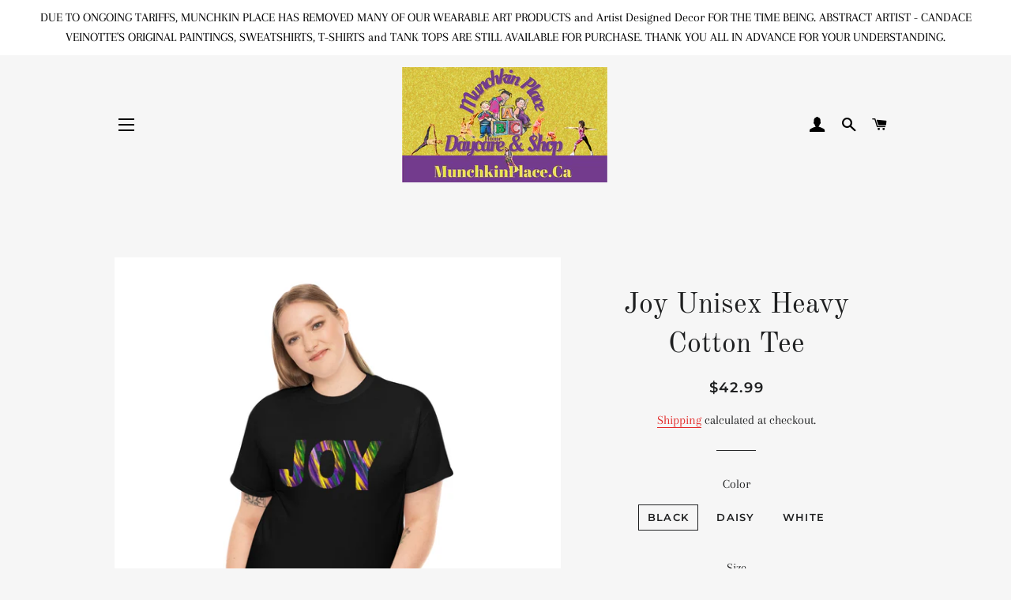

--- FILE ---
content_type: text/html; charset=utf-8
request_url: https://funkidsyoga.com/products/joy-unisex-heavy-cotton-tee
body_size: 31046
content:
<!doctype html>
<html class="no-js" lang="en">
<head>
<!-- Added by AVADA SEO Suite -->


<!-- /Added by AVADA SEO Suite -->


  <!-- Basic page needs ================================================== -->
  <meta charset="utf-8">
  <meta http-equiv="X-UA-Compatible" content="IE=edge,chrome=1">

  
    <link rel="shortcut icon" href="//funkidsyoga.com/cdn/shop/files/0001-15907738707_20210123_133451_0000_32x32.png?v=1613755035" type="image/png" />
  

  <!-- Title and description ================================================== -->
  <title>
  Joy Unisex Heavy Cotton Tee &ndash; Munchkin Place Shop 
  </title>

  
  <meta name="description" content="The unisex heavy cotton tee is the basic staple of any wardrobe. It is the foundation upon which casual fashion grows. Created from the original artwork of Candace Veinotte. .: 100% Cotton (fiber content may vary for different colors).: Medium fabric (5.3 oz/yd² (180 g/m²)).: Classic fit.: Tear away label.: Runs true t">
  

  <!-- Helpers ================================================== -->
  <!-- /snippets/social-meta-tags.liquid -->




<meta property="og:site_name" content="Munchkin Place Shop ">
<meta property="og:url" content="https://www.munchkinplace.ca/products/joy-unisex-heavy-cotton-tee">
<meta property="og:title" content="Joy Unisex Heavy Cotton Tee">
<meta property="og:type" content="product">
<meta property="og:description" content="The unisex heavy cotton tee is the basic staple of any wardrobe. It is the foundation upon which casual fashion grows. Created from the original artwork of Candace Veinotte. .: 100% Cotton (fiber content may vary for different colors).: Medium fabric (5.3 oz/yd² (180 g/m²)).: Classic fit.: Tear away label.: Runs true t">

  <meta property="og:price:amount" content="42.99">
  <meta property="og:price:currency" content="CAD">

<meta property="og:image" content="http://funkidsyoga.com/cdn/shop/products/f4692b4e5cf03752138d71d7c5a5f5b4_1200x1200.jpg?v=1663952722"><meta property="og:image" content="http://funkidsyoga.com/cdn/shop/products/41043ca5b7a69cb564a3409a675240ac_1200x1200.jpg?v=1663952722"><meta property="og:image" content="http://funkidsyoga.com/cdn/shop/products/e0ff552b68d52cc89ce75ceff4823d0f_1200x1200.jpg?v=1663952722">
<meta property="og:image:secure_url" content="https://funkidsyoga.com/cdn/shop/products/f4692b4e5cf03752138d71d7c5a5f5b4_1200x1200.jpg?v=1663952722"><meta property="og:image:secure_url" content="https://funkidsyoga.com/cdn/shop/products/41043ca5b7a69cb564a3409a675240ac_1200x1200.jpg?v=1663952722"><meta property="og:image:secure_url" content="https://funkidsyoga.com/cdn/shop/products/e0ff552b68d52cc89ce75ceff4823d0f_1200x1200.jpg?v=1663952722">


  <meta name="twitter:site" content="@munchkinplace?s=09">

<meta name="twitter:card" content="summary_large_image">
<meta name="twitter:title" content="Joy Unisex Heavy Cotton Tee">
<meta name="twitter:description" content="The unisex heavy cotton tee is the basic staple of any wardrobe. It is the foundation upon which casual fashion grows. Created from the original artwork of Candace Veinotte. .: 100% Cotton (fiber content may vary for different colors).: Medium fabric (5.3 oz/yd² (180 g/m²)).: Classic fit.: Tear away label.: Runs true t">

  <link rel="canonical" href="https://www.munchkinplace.ca/products/joy-unisex-heavy-cotton-tee">
  <meta name="viewport" content="width=device-width,initial-scale=1,shrink-to-fit=no">
  <meta name="theme-color" content="#1f2021">
  <style data-shopify>
  :root {
    --color-body-text: #1f2021;
    --color-body: #f6f6f6;
  }
</style>


  <!-- CSS ================================================== -->
  <link href="//funkidsyoga.com/cdn/shop/t/2/assets/timber.scss.css?v=87387774440823240391767368337" rel="stylesheet" type="text/css" media="all" />
  <link href="//funkidsyoga.com/cdn/shop/t/2/assets/theme.scss.css?v=53483751161286586311767368337" rel="stylesheet" type="text/css" media="all" />

  <!-- Sections ================================================== -->
  <script>
    window.theme = window.theme || {};
    theme.strings = {
      zoomClose: "Close (Esc)",
      zoomPrev: "Previous (Left arrow key)",
      zoomNext: "Next (Right arrow key)",
      moneyFormat: "${{amount}}",
      addressError: "Error looking up that address",
      addressNoResults: "No results for that address",
      addressQueryLimit: "You have exceeded the Google API usage limit. Consider upgrading to a \u003ca href=\"https:\/\/developers.google.com\/maps\/premium\/usage-limits\"\u003ePremium Plan\u003c\/a\u003e.",
      authError: "There was a problem authenticating your Google Maps account.",
      cartEmpty: "Your cart is currently empty.",
      cartCookie: "Enable cookies to use the shopping cart",
      cartSavings: "You're saving [savings]",
      productSlideLabel: "Slide [slide_number] of [slide_max]."
    };
    theme.settings = {
      cartType: "page",
      gridType: null
    };
  </script>

  <script src="//funkidsyoga.com/cdn/shop/t/2/assets/jquery-2.2.3.min.js?v=58211863146907186831611411105" type="text/javascript"></script>

  <script src="//funkidsyoga.com/cdn/shop/t/2/assets/lazysizes.min.js?v=155223123402716617051611411105" async="async"></script>

  <script src="//funkidsyoga.com/cdn/shop/t/2/assets/theme.js?v=65529078462347578181621588737" defer="defer"></script>

  <!-- Header hook for plugins ================================================== -->
  

<!-- Avada Boost Sales Script -->




<script>const AVADA_SALES_POP_LAST_UPDATE = 1629998480791</script>
<script> const AVADA_ENHANCEMENTS = {};
          AVADA_ENHANCEMENTS.contentProtection = false;
          AVADA_ENHANCEMENTS.hideCheckoutButon = false;
          </script>

























<script>const AVADA_CDT = {};
      AVADA_CDT.template = "product";
      AVADA_CDT.collections = [];
      
      AVADA_CDT.collections.push("394204315884");
      
      AVADA_CDT.collections.push("262613598389");
      
      AVADA_CDT.collections.push("391921828076");
      
      const AVADA_INVQTY = {};
      
      AVADA_INVQTY[43303058538732] = 0;
      
      AVADA_INVQTY[43303058571500] = 0;
      
      AVADA_INVQTY[43303058604268] = 0;
      
      AVADA_INVQTY[43303058637036] = 0;
      
      AVADA_INVQTY[43303058669804] = 0;
      
      AVADA_INVQTY[43303058702572] = 0;
      
      AVADA_INVQTY[43303058735340] = 0;
      
      AVADA_INVQTY[43303058768108] = 0;
      
      AVADA_INVQTY[43303058800876] = 0;
      
      AVADA_INVQTY[43303058833644] = 0;
      
      AVADA_INVQTY[43303058866412] = 0;
      
      AVADA_INVQTY[43303058899180] = 0;
      
      AVADA_INVQTY[43303058931948] = 0;
      
      AVADA_INVQTY[43303058964716] = 0;
      
      AVADA_INVQTY[43303058997484] = 0;
      
      AVADA_INVQTY[43303059030252] = 0;
      
      AVADA_INVQTY[43303059063020] = 0;
      
      AVADA_CDT.cartitem = 0; AVADA_CDT.moneyformat = '${{amount}}'; AVADA_CDT.cartTotalPrice = 0; 
       
      AVADA_CDT.selected_variant_id = 43303058538732;
      AVADA_CDT.product = {"id": 7773068755180,"title": "Joy Unisex Heavy Cotton Tee","handle": "joy-unisex-heavy-cotton-tee","vendor": "Printify",
          "type": "T-Shirt","tags": ["Back to School","Crew neck","DTG","Men's Clothing","Regular fit","T-shirts","Unisex","Women's Clothing"],"price": 4299,"price_min": 4299,"price_max": 4299, 
          "available": true,"price_varies": false,"compare_at_price": null,
          "compare_at_price_min": 0,"compare_at_price_max": 0,
          "compare_at_price_varies": false,"variants": [{"id":43303058538732,"title":"Black \/ S","option1":"Black","option2":"S","option3":null,"sku":"78125156608429891997","requires_shipping":true,"taxable":true,"featured_image":{"id":37812122583276,"product_id":7773068755180,"position":1,"created_at":"2022-09-23T13:05:22-04:00","updated_at":"2022-09-23T13:05:22-04:00","alt":null,"width":1200,"height":1200,"src":"\/\/funkidsyoga.com\/cdn\/shop\/products\/f4692b4e5cf03752138d71d7c5a5f5b4.jpg?v=1663952722","variant_ids":[43303058538732,43303058571500,43303058604268,43303058637036,43303058669804,43303058702572]},"available":true,"name":"Joy Unisex Heavy Cotton Tee - Black \/ S","public_title":"Black \/ S","options":["Black","S"],"price":4299,"weight":125,"compare_at_price":null,"inventory_management":null,"barcode":null,"featured_media":{"alt":null,"id":30448599990508,"position":1,"preview_image":{"aspect_ratio":1.0,"height":1200,"width":1200,"src":"\/\/funkidsyoga.com\/cdn\/shop\/products\/f4692b4e5cf03752138d71d7c5a5f5b4.jpg?v=1663952722"}},"requires_selling_plan":false,"selling_plan_allocations":[]},{"id":43303058571500,"title":"Black \/ M","option1":"Black","option2":"M","option3":null,"sku":"90276852698892447542","requires_shipping":true,"taxable":true,"featured_image":{"id":37812122583276,"product_id":7773068755180,"position":1,"created_at":"2022-09-23T13:05:22-04:00","updated_at":"2022-09-23T13:05:22-04:00","alt":null,"width":1200,"height":1200,"src":"\/\/funkidsyoga.com\/cdn\/shop\/products\/f4692b4e5cf03752138d71d7c5a5f5b4.jpg?v=1663952722","variant_ids":[43303058538732,43303058571500,43303058604268,43303058637036,43303058669804,43303058702572]},"available":true,"name":"Joy Unisex Heavy Cotton Tee - Black \/ M","public_title":"Black \/ M","options":["Black","M"],"price":4299,"weight":156,"compare_at_price":null,"inventory_management":null,"barcode":null,"featured_media":{"alt":null,"id":30448599990508,"position":1,"preview_image":{"aspect_ratio":1.0,"height":1200,"width":1200,"src":"\/\/funkidsyoga.com\/cdn\/shop\/products\/f4692b4e5cf03752138d71d7c5a5f5b4.jpg?v=1663952722"}},"requires_selling_plan":false,"selling_plan_allocations":[]},{"id":43303058604268,"title":"Black \/ L","option1":"Black","option2":"L","option3":null,"sku":"78689717353454699854","requires_shipping":true,"taxable":true,"featured_image":{"id":37812122583276,"product_id":7773068755180,"position":1,"created_at":"2022-09-23T13:05:22-04:00","updated_at":"2022-09-23T13:05:22-04:00","alt":null,"width":1200,"height":1200,"src":"\/\/funkidsyoga.com\/cdn\/shop\/products\/f4692b4e5cf03752138d71d7c5a5f5b4.jpg?v=1663952722","variant_ids":[43303058538732,43303058571500,43303058604268,43303058637036,43303058669804,43303058702572]},"available":true,"name":"Joy Unisex Heavy Cotton Tee - Black \/ L","public_title":"Black \/ L","options":["Black","L"],"price":4299,"weight":178,"compare_at_price":null,"inventory_management":null,"barcode":null,"featured_media":{"alt":null,"id":30448599990508,"position":1,"preview_image":{"aspect_ratio":1.0,"height":1200,"width":1200,"src":"\/\/funkidsyoga.com\/cdn\/shop\/products\/f4692b4e5cf03752138d71d7c5a5f5b4.jpg?v=1663952722"}},"requires_selling_plan":false,"selling_plan_allocations":[]},{"id":43303058637036,"title":"Black \/ XL","option1":"Black","option2":"XL","option3":null,"sku":"29509723889086793635","requires_shipping":true,"taxable":true,"featured_image":{"id":37812122583276,"product_id":7773068755180,"position":1,"created_at":"2022-09-23T13:05:22-04:00","updated_at":"2022-09-23T13:05:22-04:00","alt":null,"width":1200,"height":1200,"src":"\/\/funkidsyoga.com\/cdn\/shop\/products\/f4692b4e5cf03752138d71d7c5a5f5b4.jpg?v=1663952722","variant_ids":[43303058538732,43303058571500,43303058604268,43303058637036,43303058669804,43303058702572]},"available":true,"name":"Joy Unisex Heavy Cotton Tee - Black \/ XL","public_title":"Black \/ XL","options":["Black","XL"],"price":4299,"weight":212,"compare_at_price":null,"inventory_management":null,"barcode":null,"featured_media":{"alt":null,"id":30448599990508,"position":1,"preview_image":{"aspect_ratio":1.0,"height":1200,"width":1200,"src":"\/\/funkidsyoga.com\/cdn\/shop\/products\/f4692b4e5cf03752138d71d7c5a5f5b4.jpg?v=1663952722"}},"requires_selling_plan":false,"selling_plan_allocations":[]},{"id":43303058669804,"title":"Black \/ 2XL","option1":"Black","option2":"2XL","option3":null,"sku":"25954421228781312052","requires_shipping":true,"taxable":true,"featured_image":{"id":37812122583276,"product_id":7773068755180,"position":1,"created_at":"2022-09-23T13:05:22-04:00","updated_at":"2022-09-23T13:05:22-04:00","alt":null,"width":1200,"height":1200,"src":"\/\/funkidsyoga.com\/cdn\/shop\/products\/f4692b4e5cf03752138d71d7c5a5f5b4.jpg?v=1663952722","variant_ids":[43303058538732,43303058571500,43303058604268,43303058637036,43303058669804,43303058702572]},"available":true,"name":"Joy Unisex Heavy Cotton Tee - Black \/ 2XL","public_title":"Black \/ 2XL","options":["Black","2XL"],"price":4299,"weight":226,"compare_at_price":null,"inventory_management":null,"barcode":null,"featured_media":{"alt":null,"id":30448599990508,"position":1,"preview_image":{"aspect_ratio":1.0,"height":1200,"width":1200,"src":"\/\/funkidsyoga.com\/cdn\/shop\/products\/f4692b4e5cf03752138d71d7c5a5f5b4.jpg?v=1663952722"}},"requires_selling_plan":false,"selling_plan_allocations":[]},{"id":43303058702572,"title":"Black \/ 3XL","option1":"Black","option2":"3XL","option3":null,"sku":"14870546524670242918","requires_shipping":true,"taxable":true,"featured_image":{"id":37812122583276,"product_id":7773068755180,"position":1,"created_at":"2022-09-23T13:05:22-04:00","updated_at":"2022-09-23T13:05:22-04:00","alt":null,"width":1200,"height":1200,"src":"\/\/funkidsyoga.com\/cdn\/shop\/products\/f4692b4e5cf03752138d71d7c5a5f5b4.jpg?v=1663952722","variant_ids":[43303058538732,43303058571500,43303058604268,43303058637036,43303058669804,43303058702572]},"available":true,"name":"Joy Unisex Heavy Cotton Tee - Black \/ 3XL","public_title":"Black \/ 3XL","options":["Black","3XL"],"price":4299,"weight":252,"compare_at_price":null,"inventory_management":null,"barcode":null,"featured_media":{"alt":null,"id":30448599990508,"position":1,"preview_image":{"aspect_ratio":1.0,"height":1200,"width":1200,"src":"\/\/funkidsyoga.com\/cdn\/shop\/products\/f4692b4e5cf03752138d71d7c5a5f5b4.jpg?v=1663952722"}},"requires_selling_plan":false,"selling_plan_allocations":[]},{"id":43303058735340,"title":"Daisy \/ S","option1":"Daisy","option2":"S","option3":null,"sku":"42262854406275348417","requires_shipping":true,"taxable":true,"featured_image":{"id":37812124844268,"product_id":7773068755180,"position":13,"created_at":"2022-09-23T13:05:35-04:00","updated_at":"2022-09-23T13:05:35-04:00","alt":null,"width":1200,"height":1200,"src":"\/\/funkidsyoga.com\/cdn\/shop\/products\/4a7ce12f23694d4278cf9c419183bb16.jpg?v=1663952735","variant_ids":[43303058735340,43303058768108,43303058800876,43303058833644,43303058866412,43303058899180]},"available":true,"name":"Joy Unisex Heavy Cotton Tee - Daisy \/ S","public_title":"Daisy \/ S","options":["Daisy","S"],"price":4299,"weight":125,"compare_at_price":null,"inventory_management":null,"barcode":null,"featured_media":{"alt":null,"id":30448602284268,"position":13,"preview_image":{"aspect_ratio":1.0,"height":1200,"width":1200,"src":"\/\/funkidsyoga.com\/cdn\/shop\/products\/4a7ce12f23694d4278cf9c419183bb16.jpg?v=1663952735"}},"requires_selling_plan":false,"selling_plan_allocations":[]},{"id":43303058768108,"title":"Daisy \/ M","option1":"Daisy","option2":"M","option3":null,"sku":"51207207149510968352","requires_shipping":true,"taxable":true,"featured_image":{"id":37812124844268,"product_id":7773068755180,"position":13,"created_at":"2022-09-23T13:05:35-04:00","updated_at":"2022-09-23T13:05:35-04:00","alt":null,"width":1200,"height":1200,"src":"\/\/funkidsyoga.com\/cdn\/shop\/products\/4a7ce12f23694d4278cf9c419183bb16.jpg?v=1663952735","variant_ids":[43303058735340,43303058768108,43303058800876,43303058833644,43303058866412,43303058899180]},"available":true,"name":"Joy Unisex Heavy Cotton Tee - Daisy \/ M","public_title":"Daisy \/ M","options":["Daisy","M"],"price":4299,"weight":156,"compare_at_price":null,"inventory_management":null,"barcode":null,"featured_media":{"alt":null,"id":30448602284268,"position":13,"preview_image":{"aspect_ratio":1.0,"height":1200,"width":1200,"src":"\/\/funkidsyoga.com\/cdn\/shop\/products\/4a7ce12f23694d4278cf9c419183bb16.jpg?v=1663952735"}},"requires_selling_plan":false,"selling_plan_allocations":[]},{"id":43303058800876,"title":"Daisy \/ L","option1":"Daisy","option2":"L","option3":null,"sku":"15847755514912723376","requires_shipping":true,"taxable":true,"featured_image":{"id":37812124844268,"product_id":7773068755180,"position":13,"created_at":"2022-09-23T13:05:35-04:00","updated_at":"2022-09-23T13:05:35-04:00","alt":null,"width":1200,"height":1200,"src":"\/\/funkidsyoga.com\/cdn\/shop\/products\/4a7ce12f23694d4278cf9c419183bb16.jpg?v=1663952735","variant_ids":[43303058735340,43303058768108,43303058800876,43303058833644,43303058866412,43303058899180]},"available":true,"name":"Joy Unisex Heavy Cotton Tee - Daisy \/ L","public_title":"Daisy \/ L","options":["Daisy","L"],"price":4299,"weight":178,"compare_at_price":null,"inventory_management":null,"barcode":null,"featured_media":{"alt":null,"id":30448602284268,"position":13,"preview_image":{"aspect_ratio":1.0,"height":1200,"width":1200,"src":"\/\/funkidsyoga.com\/cdn\/shop\/products\/4a7ce12f23694d4278cf9c419183bb16.jpg?v=1663952735"}},"requires_selling_plan":false,"selling_plan_allocations":[]},{"id":43303058833644,"title":"Daisy \/ XL","option1":"Daisy","option2":"XL","option3":null,"sku":"85555716561214121942","requires_shipping":true,"taxable":true,"featured_image":{"id":37812124844268,"product_id":7773068755180,"position":13,"created_at":"2022-09-23T13:05:35-04:00","updated_at":"2022-09-23T13:05:35-04:00","alt":null,"width":1200,"height":1200,"src":"\/\/funkidsyoga.com\/cdn\/shop\/products\/4a7ce12f23694d4278cf9c419183bb16.jpg?v=1663952735","variant_ids":[43303058735340,43303058768108,43303058800876,43303058833644,43303058866412,43303058899180]},"available":true,"name":"Joy Unisex Heavy Cotton Tee - Daisy \/ XL","public_title":"Daisy \/ XL","options":["Daisy","XL"],"price":4299,"weight":212,"compare_at_price":null,"inventory_management":null,"barcode":null,"featured_media":{"alt":null,"id":30448602284268,"position":13,"preview_image":{"aspect_ratio":1.0,"height":1200,"width":1200,"src":"\/\/funkidsyoga.com\/cdn\/shop\/products\/4a7ce12f23694d4278cf9c419183bb16.jpg?v=1663952735"}},"requires_selling_plan":false,"selling_plan_allocations":[]},{"id":43303058866412,"title":"Daisy \/ 2XL","option1":"Daisy","option2":"2XL","option3":null,"sku":"17941608011256706298","requires_shipping":true,"taxable":true,"featured_image":{"id":37812124844268,"product_id":7773068755180,"position":13,"created_at":"2022-09-23T13:05:35-04:00","updated_at":"2022-09-23T13:05:35-04:00","alt":null,"width":1200,"height":1200,"src":"\/\/funkidsyoga.com\/cdn\/shop\/products\/4a7ce12f23694d4278cf9c419183bb16.jpg?v=1663952735","variant_ids":[43303058735340,43303058768108,43303058800876,43303058833644,43303058866412,43303058899180]},"available":true,"name":"Joy Unisex Heavy Cotton Tee - Daisy \/ 2XL","public_title":"Daisy \/ 2XL","options":["Daisy","2XL"],"price":4299,"weight":226,"compare_at_price":null,"inventory_management":null,"barcode":null,"featured_media":{"alt":null,"id":30448602284268,"position":13,"preview_image":{"aspect_ratio":1.0,"height":1200,"width":1200,"src":"\/\/funkidsyoga.com\/cdn\/shop\/products\/4a7ce12f23694d4278cf9c419183bb16.jpg?v=1663952735"}},"requires_selling_plan":false,"selling_plan_allocations":[]},{"id":43303058899180,"title":"Daisy \/ 3XL","option1":"Daisy","option2":"3XL","option3":null,"sku":"22714756400680530486","requires_shipping":true,"taxable":true,"featured_image":{"id":37812124844268,"product_id":7773068755180,"position":13,"created_at":"2022-09-23T13:05:35-04:00","updated_at":"2022-09-23T13:05:35-04:00","alt":null,"width":1200,"height":1200,"src":"\/\/funkidsyoga.com\/cdn\/shop\/products\/4a7ce12f23694d4278cf9c419183bb16.jpg?v=1663952735","variant_ids":[43303058735340,43303058768108,43303058800876,43303058833644,43303058866412,43303058899180]},"available":true,"name":"Joy Unisex Heavy Cotton Tee - Daisy \/ 3XL","public_title":"Daisy \/ 3XL","options":["Daisy","3XL"],"price":4299,"weight":252,"compare_at_price":null,"inventory_management":null,"barcode":null,"featured_media":{"alt":null,"id":30448602284268,"position":13,"preview_image":{"aspect_ratio":1.0,"height":1200,"width":1200,"src":"\/\/funkidsyoga.com\/cdn\/shop\/products\/4a7ce12f23694d4278cf9c419183bb16.jpg?v=1663952735"}},"requires_selling_plan":false,"selling_plan_allocations":[]},{"id":43303058931948,"title":"White \/ S","option1":"White","option2":"S","option3":null,"sku":"31058336495462139112","requires_shipping":true,"taxable":true,"featured_image":{"id":37812123664620,"product_id":7773068755180,"position":7,"created_at":"2022-09-23T13:05:28-04:00","updated_at":"2022-09-23T13:05:28-04:00","alt":null,"width":1200,"height":1200,"src":"\/\/funkidsyoga.com\/cdn\/shop\/products\/ab9bb2c7841f0a397a4dacfa9f2f3532.jpg?v=1663952728","variant_ids":[43303058931948,43303058964716,43303058997484,43303059030252,43303059063020]},"available":true,"name":"Joy Unisex Heavy Cotton Tee - White \/ S","public_title":"White \/ S","options":["White","S"],"price":4299,"weight":125,"compare_at_price":null,"inventory_management":null,"barcode":null,"featured_media":{"alt":null,"id":30448601071852,"position":7,"preview_image":{"aspect_ratio":1.0,"height":1200,"width":1200,"src":"\/\/funkidsyoga.com\/cdn\/shop\/products\/ab9bb2c7841f0a397a4dacfa9f2f3532.jpg?v=1663952728"}},"requires_selling_plan":false,"selling_plan_allocations":[]},{"id":43303058964716,"title":"White \/ M","option1":"White","option2":"M","option3":null,"sku":"92355802810577708675","requires_shipping":true,"taxable":true,"featured_image":{"id":37812123664620,"product_id":7773068755180,"position":7,"created_at":"2022-09-23T13:05:28-04:00","updated_at":"2022-09-23T13:05:28-04:00","alt":null,"width":1200,"height":1200,"src":"\/\/funkidsyoga.com\/cdn\/shop\/products\/ab9bb2c7841f0a397a4dacfa9f2f3532.jpg?v=1663952728","variant_ids":[43303058931948,43303058964716,43303058997484,43303059030252,43303059063020]},"available":true,"name":"Joy Unisex Heavy Cotton Tee - White \/ M","public_title":"White \/ M","options":["White","M"],"price":4299,"weight":156,"compare_at_price":null,"inventory_management":null,"barcode":null,"featured_media":{"alt":null,"id":30448601071852,"position":7,"preview_image":{"aspect_ratio":1.0,"height":1200,"width":1200,"src":"\/\/funkidsyoga.com\/cdn\/shop\/products\/ab9bb2c7841f0a397a4dacfa9f2f3532.jpg?v=1663952728"}},"requires_selling_plan":false,"selling_plan_allocations":[]},{"id":43303058997484,"title":"White \/ L","option1":"White","option2":"L","option3":null,"sku":"19956595084858300683","requires_shipping":true,"taxable":true,"featured_image":{"id":37812123664620,"product_id":7773068755180,"position":7,"created_at":"2022-09-23T13:05:28-04:00","updated_at":"2022-09-23T13:05:28-04:00","alt":null,"width":1200,"height":1200,"src":"\/\/funkidsyoga.com\/cdn\/shop\/products\/ab9bb2c7841f0a397a4dacfa9f2f3532.jpg?v=1663952728","variant_ids":[43303058931948,43303058964716,43303058997484,43303059030252,43303059063020]},"available":true,"name":"Joy Unisex Heavy Cotton Tee - White \/ L","public_title":"White \/ L","options":["White","L"],"price":4299,"weight":178,"compare_at_price":null,"inventory_management":null,"barcode":null,"featured_media":{"alt":null,"id":30448601071852,"position":7,"preview_image":{"aspect_ratio":1.0,"height":1200,"width":1200,"src":"\/\/funkidsyoga.com\/cdn\/shop\/products\/ab9bb2c7841f0a397a4dacfa9f2f3532.jpg?v=1663952728"}},"requires_selling_plan":false,"selling_plan_allocations":[]},{"id":43303059030252,"title":"White \/ XL","option1":"White","option2":"XL","option3":null,"sku":"98425984532242661065","requires_shipping":true,"taxable":true,"featured_image":{"id":37812123664620,"product_id":7773068755180,"position":7,"created_at":"2022-09-23T13:05:28-04:00","updated_at":"2022-09-23T13:05:28-04:00","alt":null,"width":1200,"height":1200,"src":"\/\/funkidsyoga.com\/cdn\/shop\/products\/ab9bb2c7841f0a397a4dacfa9f2f3532.jpg?v=1663952728","variant_ids":[43303058931948,43303058964716,43303058997484,43303059030252,43303059063020]},"available":true,"name":"Joy Unisex Heavy Cotton Tee - White \/ XL","public_title":"White \/ XL","options":["White","XL"],"price":4299,"weight":212,"compare_at_price":null,"inventory_management":null,"barcode":null,"featured_media":{"alt":null,"id":30448601071852,"position":7,"preview_image":{"aspect_ratio":1.0,"height":1200,"width":1200,"src":"\/\/funkidsyoga.com\/cdn\/shop\/products\/ab9bb2c7841f0a397a4dacfa9f2f3532.jpg?v=1663952728"}},"requires_selling_plan":false,"selling_plan_allocations":[]},{"id":43303059063020,"title":"White \/ 2XL","option1":"White","option2":"2XL","option3":null,"sku":"15304318959743724751","requires_shipping":true,"taxable":true,"featured_image":{"id":37812123664620,"product_id":7773068755180,"position":7,"created_at":"2022-09-23T13:05:28-04:00","updated_at":"2022-09-23T13:05:28-04:00","alt":null,"width":1200,"height":1200,"src":"\/\/funkidsyoga.com\/cdn\/shop\/products\/ab9bb2c7841f0a397a4dacfa9f2f3532.jpg?v=1663952728","variant_ids":[43303058931948,43303058964716,43303058997484,43303059030252,43303059063020]},"available":true,"name":"Joy Unisex Heavy Cotton Tee - White \/ 2XL","public_title":"White \/ 2XL","options":["White","2XL"],"price":4299,"weight":226,"compare_at_price":null,"inventory_management":null,"barcode":null,"featured_media":{"alt":null,"id":30448601071852,"position":7,"preview_image":{"aspect_ratio":1.0,"height":1200,"width":1200,"src":"\/\/funkidsyoga.com\/cdn\/shop\/products\/ab9bb2c7841f0a397a4dacfa9f2f3532.jpg?v=1663952728"}},"requires_selling_plan":false,"selling_plan_allocations":[]}],"featured_image": "\/\/funkidsyoga.com\/cdn\/shop\/products\/f4692b4e5cf03752138d71d7c5a5f5b4.jpg?v=1663952722","images": ["\/\/funkidsyoga.com\/cdn\/shop\/products\/f4692b4e5cf03752138d71d7c5a5f5b4.jpg?v=1663952722","\/\/funkidsyoga.com\/cdn\/shop\/products\/41043ca5b7a69cb564a3409a675240ac.jpg?v=1663952722","\/\/funkidsyoga.com\/cdn\/shop\/products\/e0ff552b68d52cc89ce75ceff4823d0f.jpg?v=1663952722","\/\/funkidsyoga.com\/cdn\/shop\/products\/036d6539fad974c5bb132cf490c62e00.jpg?v=1663952722","\/\/funkidsyoga.com\/cdn\/shop\/products\/2de2b619cf581c1ed6c36f72a313c99f.jpg?v=1663952722","\/\/funkidsyoga.com\/cdn\/shop\/products\/2a85a7f43d33c8d4a2b9a5c1832d5c9d.jpg?v=1663952728","\/\/funkidsyoga.com\/cdn\/shop\/products\/ab9bb2c7841f0a397a4dacfa9f2f3532.jpg?v=1663952728","\/\/funkidsyoga.com\/cdn\/shop\/products\/8558676ee6c2d98dbcb003ac40627f0f.jpg?v=1663952728","\/\/funkidsyoga.com\/cdn\/shop\/products\/85e4cc3c88242cc87139de49fbb52f11.jpg?v=1663952728","\/\/funkidsyoga.com\/cdn\/shop\/products\/4680bb794cc8de62c438bee38b096e95.jpg?v=1663952728","\/\/funkidsyoga.com\/cdn\/shop\/products\/cdef3e4820c3e25f5519f912f6ad499e.jpg?v=1663952735","\/\/funkidsyoga.com\/cdn\/shop\/products\/fd1a3d640fff0f5f1878527d79243590.jpg?v=1663952735","\/\/funkidsyoga.com\/cdn\/shop\/products\/4a7ce12f23694d4278cf9c419183bb16.jpg?v=1663952735","\/\/funkidsyoga.com\/cdn\/shop\/products\/d29c4b2b39f38750713fdfe086cecc68.jpg?v=1663952735","\/\/funkidsyoga.com\/cdn\/shop\/products\/858e4c965bbf923e4a5819b52671d2d5.jpg?v=1663952735","\/\/funkidsyoga.com\/cdn\/shop\/products\/c6e497d78abbb5e84a63ebd5d15de621.jpg?v=1663952739","\/\/funkidsyoga.com\/cdn\/shop\/products\/b0461a4cd8e4d2e8b7f12102a835fcd6.jpg?v=1663952739","\/\/funkidsyoga.com\/cdn\/shop\/products\/efb45937f75b091893f99deb621760bb.jpg?v=1663952739"]
          };
      
      </script>
<!-- /Avada Boost Sales Script -->

<script>window.performance && window.performance.mark && window.performance.mark('shopify.content_for_header.start');</script><meta name="google-site-verification" content="OQFSHkrcb8igm7L-qHRlOrOGsCsHD_vSauoe0jQhHdk">
<meta name="facebook-domain-verification" content="nqbu5rgdtqj50kh4gpipy5x3qvhyp2">
<meta name="facebook-domain-verification" content="dc3xbixzpl12xcsnj1ykdwodv4tido">
<meta id="shopify-digital-wallet" name="shopify-digital-wallet" content="/53535867061/digital_wallets/dialog">
<meta name="shopify-checkout-api-token" content="60422980efc21ab1bde4d700395c121a">
<meta id="in-context-paypal-metadata" data-shop-id="53535867061" data-venmo-supported="false" data-environment="production" data-locale="en_US" data-paypal-v4="true" data-currency="CAD">
<link rel="alternate" type="application/json+oembed" href="https://www.munchkinplace.ca/products/joy-unisex-heavy-cotton-tee.oembed">
<script async="async" src="/checkouts/internal/preloads.js?locale=en-CA"></script>
<link rel="preconnect" href="https://shop.app" crossorigin="anonymous">
<script async="async" src="https://shop.app/checkouts/internal/preloads.js?locale=en-CA&shop_id=53535867061" crossorigin="anonymous"></script>
<script id="apple-pay-shop-capabilities" type="application/json">{"shopId":53535867061,"countryCode":"CA","currencyCode":"CAD","merchantCapabilities":["supports3DS"],"merchantId":"gid:\/\/shopify\/Shop\/53535867061","merchantName":"Munchkin Place Shop ","requiredBillingContactFields":["postalAddress","email"],"requiredShippingContactFields":["postalAddress","email"],"shippingType":"shipping","supportedNetworks":["visa","masterCard","amex","discover","interac","jcb"],"total":{"type":"pending","label":"Munchkin Place Shop ","amount":"1.00"},"shopifyPaymentsEnabled":true,"supportsSubscriptions":true}</script>
<script id="shopify-features" type="application/json">{"accessToken":"60422980efc21ab1bde4d700395c121a","betas":["rich-media-storefront-analytics"],"domain":"funkidsyoga.com","predictiveSearch":true,"shopId":53535867061,"locale":"en"}</script>
<script>var Shopify = Shopify || {};
Shopify.shop = "munchkin-place-shop.myshopify.com";
Shopify.locale = "en";
Shopify.currency = {"active":"CAD","rate":"1.0"};
Shopify.country = "CA";
Shopify.theme = {"name":"Brooklyn","id":118636183733,"schema_name":"Brooklyn","schema_version":"17.6.0","theme_store_id":730,"role":"main"};
Shopify.theme.handle = "null";
Shopify.theme.style = {"id":null,"handle":null};
Shopify.cdnHost = "funkidsyoga.com/cdn";
Shopify.routes = Shopify.routes || {};
Shopify.routes.root = "/";</script>
<script type="module">!function(o){(o.Shopify=o.Shopify||{}).modules=!0}(window);</script>
<script>!function(o){function n(){var o=[];function n(){o.push(Array.prototype.slice.apply(arguments))}return n.q=o,n}var t=o.Shopify=o.Shopify||{};t.loadFeatures=n(),t.autoloadFeatures=n()}(window);</script>
<script>
  window.ShopifyPay = window.ShopifyPay || {};
  window.ShopifyPay.apiHost = "shop.app\/pay";
  window.ShopifyPay.redirectState = null;
</script>
<script id="shop-js-analytics" type="application/json">{"pageType":"product"}</script>
<script defer="defer" async type="module" src="//funkidsyoga.com/cdn/shopifycloud/shop-js/modules/v2/client.init-shop-cart-sync_C5BV16lS.en.esm.js"></script>
<script defer="defer" async type="module" src="//funkidsyoga.com/cdn/shopifycloud/shop-js/modules/v2/chunk.common_CygWptCX.esm.js"></script>
<script type="module">
  await import("//funkidsyoga.com/cdn/shopifycloud/shop-js/modules/v2/client.init-shop-cart-sync_C5BV16lS.en.esm.js");
await import("//funkidsyoga.com/cdn/shopifycloud/shop-js/modules/v2/chunk.common_CygWptCX.esm.js");

  window.Shopify.SignInWithShop?.initShopCartSync?.({"fedCMEnabled":true,"windoidEnabled":true});

</script>
<script defer="defer" async type="module" src="//funkidsyoga.com/cdn/shopifycloud/shop-js/modules/v2/client.payment-terms_CZxnsJam.en.esm.js"></script>
<script defer="defer" async type="module" src="//funkidsyoga.com/cdn/shopifycloud/shop-js/modules/v2/chunk.common_CygWptCX.esm.js"></script>
<script defer="defer" async type="module" src="//funkidsyoga.com/cdn/shopifycloud/shop-js/modules/v2/chunk.modal_D71HUcav.esm.js"></script>
<script type="module">
  await import("//funkidsyoga.com/cdn/shopifycloud/shop-js/modules/v2/client.payment-terms_CZxnsJam.en.esm.js");
await import("//funkidsyoga.com/cdn/shopifycloud/shop-js/modules/v2/chunk.common_CygWptCX.esm.js");
await import("//funkidsyoga.com/cdn/shopifycloud/shop-js/modules/v2/chunk.modal_D71HUcav.esm.js");

  
</script>
<script>
  window.Shopify = window.Shopify || {};
  if (!window.Shopify.featureAssets) window.Shopify.featureAssets = {};
  window.Shopify.featureAssets['shop-js'] = {"shop-cart-sync":["modules/v2/client.shop-cart-sync_ZFArdW7E.en.esm.js","modules/v2/chunk.common_CygWptCX.esm.js"],"init-fed-cm":["modules/v2/client.init-fed-cm_CmiC4vf6.en.esm.js","modules/v2/chunk.common_CygWptCX.esm.js"],"shop-button":["modules/v2/client.shop-button_tlx5R9nI.en.esm.js","modules/v2/chunk.common_CygWptCX.esm.js"],"shop-cash-offers":["modules/v2/client.shop-cash-offers_DOA2yAJr.en.esm.js","modules/v2/chunk.common_CygWptCX.esm.js","modules/v2/chunk.modal_D71HUcav.esm.js"],"init-windoid":["modules/v2/client.init-windoid_sURxWdc1.en.esm.js","modules/v2/chunk.common_CygWptCX.esm.js"],"shop-toast-manager":["modules/v2/client.shop-toast-manager_ClPi3nE9.en.esm.js","modules/v2/chunk.common_CygWptCX.esm.js"],"init-shop-email-lookup-coordinator":["modules/v2/client.init-shop-email-lookup-coordinator_B8hsDcYM.en.esm.js","modules/v2/chunk.common_CygWptCX.esm.js"],"init-shop-cart-sync":["modules/v2/client.init-shop-cart-sync_C5BV16lS.en.esm.js","modules/v2/chunk.common_CygWptCX.esm.js"],"avatar":["modules/v2/client.avatar_BTnouDA3.en.esm.js"],"pay-button":["modules/v2/client.pay-button_FdsNuTd3.en.esm.js","modules/v2/chunk.common_CygWptCX.esm.js"],"init-customer-accounts":["modules/v2/client.init-customer-accounts_DxDtT_ad.en.esm.js","modules/v2/client.shop-login-button_C5VAVYt1.en.esm.js","modules/v2/chunk.common_CygWptCX.esm.js","modules/v2/chunk.modal_D71HUcav.esm.js"],"init-shop-for-new-customer-accounts":["modules/v2/client.init-shop-for-new-customer-accounts_ChsxoAhi.en.esm.js","modules/v2/client.shop-login-button_C5VAVYt1.en.esm.js","modules/v2/chunk.common_CygWptCX.esm.js","modules/v2/chunk.modal_D71HUcav.esm.js"],"shop-login-button":["modules/v2/client.shop-login-button_C5VAVYt1.en.esm.js","modules/v2/chunk.common_CygWptCX.esm.js","modules/v2/chunk.modal_D71HUcav.esm.js"],"init-customer-accounts-sign-up":["modules/v2/client.init-customer-accounts-sign-up_CPSyQ0Tj.en.esm.js","modules/v2/client.shop-login-button_C5VAVYt1.en.esm.js","modules/v2/chunk.common_CygWptCX.esm.js","modules/v2/chunk.modal_D71HUcav.esm.js"],"shop-follow-button":["modules/v2/client.shop-follow-button_Cva4Ekp9.en.esm.js","modules/v2/chunk.common_CygWptCX.esm.js","modules/v2/chunk.modal_D71HUcav.esm.js"],"checkout-modal":["modules/v2/client.checkout-modal_BPM8l0SH.en.esm.js","modules/v2/chunk.common_CygWptCX.esm.js","modules/v2/chunk.modal_D71HUcav.esm.js"],"lead-capture":["modules/v2/client.lead-capture_Bi8yE_yS.en.esm.js","modules/v2/chunk.common_CygWptCX.esm.js","modules/v2/chunk.modal_D71HUcav.esm.js"],"shop-login":["modules/v2/client.shop-login_D6lNrXab.en.esm.js","modules/v2/chunk.common_CygWptCX.esm.js","modules/v2/chunk.modal_D71HUcav.esm.js"],"payment-terms":["modules/v2/client.payment-terms_CZxnsJam.en.esm.js","modules/v2/chunk.common_CygWptCX.esm.js","modules/v2/chunk.modal_D71HUcav.esm.js"]};
</script>
<script>(function() {
  var isLoaded = false;
  function asyncLoad() {
    if (isLoaded) return;
    isLoaded = true;
    var urls = ["\/\/cdn.shopify.com\/proxy\/2b8bda811acfd049d4654b409142d9fbe84fec33b346e496aa6fb5dfdd9a5125\/static.cdn.printful.com\/static\/js\/external\/shopify-product-customizer.js?v=0.28\u0026shop=munchkin-place-shop.myshopify.com\u0026sp-cache-control=cHVibGljLCBtYXgtYWdlPTkwMA"];
    for (var i = 0; i < urls.length; i++) {
      var s = document.createElement('script');
      s.type = 'text/javascript';
      s.async = true;
      s.src = urls[i];
      var x = document.getElementsByTagName('script')[0];
      x.parentNode.insertBefore(s, x);
    }
  };
  if(window.attachEvent) {
    window.attachEvent('onload', asyncLoad);
  } else {
    window.addEventListener('load', asyncLoad, false);
  }
})();</script>
<script id="__st">var __st={"a":53535867061,"offset":-18000,"reqid":"3a18edc3-7b20-48bf-9ab5-b5e3b5d50ee0-1768734404","pageurl":"funkidsyoga.com\/products\/joy-unisex-heavy-cotton-tee","u":"fb92ab5aaf54","p":"product","rtyp":"product","rid":7773068755180};</script>
<script>window.ShopifyPaypalV4VisibilityTracking = true;</script>
<script id="captcha-bootstrap">!function(){'use strict';const t='contact',e='account',n='new_comment',o=[[t,t],['blogs',n],['comments',n],[t,'customer']],c=[[e,'customer_login'],[e,'guest_login'],[e,'recover_customer_password'],[e,'create_customer']],r=t=>t.map((([t,e])=>`form[action*='/${t}']:not([data-nocaptcha='true']) input[name='form_type'][value='${e}']`)).join(','),a=t=>()=>t?[...document.querySelectorAll(t)].map((t=>t.form)):[];function s(){const t=[...o],e=r(t);return a(e)}const i='password',u='form_key',d=['recaptcha-v3-token','g-recaptcha-response','h-captcha-response',i],f=()=>{try{return window.sessionStorage}catch{return}},m='__shopify_v',_=t=>t.elements[u];function p(t,e,n=!1){try{const o=window.sessionStorage,c=JSON.parse(o.getItem(e)),{data:r}=function(t){const{data:e,action:n}=t;return t[m]||n?{data:e,action:n}:{data:t,action:n}}(c);for(const[e,n]of Object.entries(r))t.elements[e]&&(t.elements[e].value=n);n&&o.removeItem(e)}catch(o){console.error('form repopulation failed',{error:o})}}const l='form_type',E='cptcha';function T(t){t.dataset[E]=!0}const w=window,h=w.document,L='Shopify',v='ce_forms',y='captcha';let A=!1;((t,e)=>{const n=(g='f06e6c50-85a8-45c8-87d0-21a2b65856fe',I='https://cdn.shopify.com/shopifycloud/storefront-forms-hcaptcha/ce_storefront_forms_captcha_hcaptcha.v1.5.2.iife.js',D={infoText:'Protected by hCaptcha',privacyText:'Privacy',termsText:'Terms'},(t,e,n)=>{const o=w[L][v],c=o.bindForm;if(c)return c(t,g,e,D).then(n);var r;o.q.push([[t,g,e,D],n]),r=I,A||(h.body.append(Object.assign(h.createElement('script'),{id:'captcha-provider',async:!0,src:r})),A=!0)});var g,I,D;w[L]=w[L]||{},w[L][v]=w[L][v]||{},w[L][v].q=[],w[L][y]=w[L][y]||{},w[L][y].protect=function(t,e){n(t,void 0,e),T(t)},Object.freeze(w[L][y]),function(t,e,n,w,h,L){const[v,y,A,g]=function(t,e,n){const i=e?o:[],u=t?c:[],d=[...i,...u],f=r(d),m=r(i),_=r(d.filter((([t,e])=>n.includes(e))));return[a(f),a(m),a(_),s()]}(w,h,L),I=t=>{const e=t.target;return e instanceof HTMLFormElement?e:e&&e.form},D=t=>v().includes(t);t.addEventListener('submit',(t=>{const e=I(t);if(!e)return;const n=D(e)&&!e.dataset.hcaptchaBound&&!e.dataset.recaptchaBound,o=_(e),c=g().includes(e)&&(!o||!o.value);(n||c)&&t.preventDefault(),c&&!n&&(function(t){try{if(!f())return;!function(t){const e=f();if(!e)return;const n=_(t);if(!n)return;const o=n.value;o&&e.removeItem(o)}(t);const e=Array.from(Array(32),(()=>Math.random().toString(36)[2])).join('');!function(t,e){_(t)||t.append(Object.assign(document.createElement('input'),{type:'hidden',name:u})),t.elements[u].value=e}(t,e),function(t,e){const n=f();if(!n)return;const o=[...t.querySelectorAll(`input[type='${i}']`)].map((({name:t})=>t)),c=[...d,...o],r={};for(const[a,s]of new FormData(t).entries())c.includes(a)||(r[a]=s);n.setItem(e,JSON.stringify({[m]:1,action:t.action,data:r}))}(t,e)}catch(e){console.error('failed to persist form',e)}}(e),e.submit())}));const S=(t,e)=>{t&&!t.dataset[E]&&(n(t,e.some((e=>e===t))),T(t))};for(const o of['focusin','change'])t.addEventListener(o,(t=>{const e=I(t);D(e)&&S(e,y())}));const B=e.get('form_key'),M=e.get(l),P=B&&M;t.addEventListener('DOMContentLoaded',(()=>{const t=y();if(P)for(const e of t)e.elements[l].value===M&&p(e,B);[...new Set([...A(),...v().filter((t=>'true'===t.dataset.shopifyCaptcha))])].forEach((e=>S(e,t)))}))}(h,new URLSearchParams(w.location.search),n,t,e,['guest_login'])})(!0,!0)}();</script>
<script integrity="sha256-4kQ18oKyAcykRKYeNunJcIwy7WH5gtpwJnB7kiuLZ1E=" data-source-attribution="shopify.loadfeatures" defer="defer" src="//funkidsyoga.com/cdn/shopifycloud/storefront/assets/storefront/load_feature-a0a9edcb.js" crossorigin="anonymous"></script>
<script crossorigin="anonymous" defer="defer" src="//funkidsyoga.com/cdn/shopifycloud/storefront/assets/shopify_pay/storefront-65b4c6d7.js?v=20250812"></script>
<script data-source-attribution="shopify.dynamic_checkout.dynamic.init">var Shopify=Shopify||{};Shopify.PaymentButton=Shopify.PaymentButton||{isStorefrontPortableWallets:!0,init:function(){window.Shopify.PaymentButton.init=function(){};var t=document.createElement("script");t.src="https://funkidsyoga.com/cdn/shopifycloud/portable-wallets/latest/portable-wallets.en.js",t.type="module",document.head.appendChild(t)}};
</script>
<script data-source-attribution="shopify.dynamic_checkout.buyer_consent">
  function portableWalletsHideBuyerConsent(e){var t=document.getElementById("shopify-buyer-consent"),n=document.getElementById("shopify-subscription-policy-button");t&&n&&(t.classList.add("hidden"),t.setAttribute("aria-hidden","true"),n.removeEventListener("click",e))}function portableWalletsShowBuyerConsent(e){var t=document.getElementById("shopify-buyer-consent"),n=document.getElementById("shopify-subscription-policy-button");t&&n&&(t.classList.remove("hidden"),t.removeAttribute("aria-hidden"),n.addEventListener("click",e))}window.Shopify?.PaymentButton&&(window.Shopify.PaymentButton.hideBuyerConsent=portableWalletsHideBuyerConsent,window.Shopify.PaymentButton.showBuyerConsent=portableWalletsShowBuyerConsent);
</script>
<script>
  function portableWalletsCleanup(e){e&&e.src&&console.error("Failed to load portable wallets script "+e.src);var t=document.querySelectorAll("shopify-accelerated-checkout .shopify-payment-button__skeleton, shopify-accelerated-checkout-cart .wallet-cart-button__skeleton"),e=document.getElementById("shopify-buyer-consent");for(let e=0;e<t.length;e++)t[e].remove();e&&e.remove()}function portableWalletsNotLoadedAsModule(e){e instanceof ErrorEvent&&"string"==typeof e.message&&e.message.includes("import.meta")&&"string"==typeof e.filename&&e.filename.includes("portable-wallets")&&(window.removeEventListener("error",portableWalletsNotLoadedAsModule),window.Shopify.PaymentButton.failedToLoad=e,"loading"===document.readyState?document.addEventListener("DOMContentLoaded",window.Shopify.PaymentButton.init):window.Shopify.PaymentButton.init())}window.addEventListener("error",portableWalletsNotLoadedAsModule);
</script>

<script type="module" src="https://funkidsyoga.com/cdn/shopifycloud/portable-wallets/latest/portable-wallets.en.js" onError="portableWalletsCleanup(this)" crossorigin="anonymous"></script>
<script nomodule>
  document.addEventListener("DOMContentLoaded", portableWalletsCleanup);
</script>

<link id="shopify-accelerated-checkout-styles" rel="stylesheet" media="screen" href="https://funkidsyoga.com/cdn/shopifycloud/portable-wallets/latest/accelerated-checkout-backwards-compat.css" crossorigin="anonymous">
<style id="shopify-accelerated-checkout-cart">
        #shopify-buyer-consent {
  margin-top: 1em;
  display: inline-block;
  width: 100%;
}

#shopify-buyer-consent.hidden {
  display: none;
}

#shopify-subscription-policy-button {
  background: none;
  border: none;
  padding: 0;
  text-decoration: underline;
  font-size: inherit;
  cursor: pointer;
}

#shopify-subscription-policy-button::before {
  box-shadow: none;
}

      </style>

<script>window.performance && window.performance.mark && window.performance.mark('shopify.content_for_header.end');</script>

  <script src="//funkidsyoga.com/cdn/shop/t/2/assets/modernizr.min.js?v=21391054748206432451611411106" type="text/javascript"></script>

  
  

<link href="https://monorail-edge.shopifysvc.com" rel="dns-prefetch">
<script>(function(){if ("sendBeacon" in navigator && "performance" in window) {try {var session_token_from_headers = performance.getEntriesByType('navigation')[0].serverTiming.find(x => x.name == '_s').description;} catch {var session_token_from_headers = undefined;}var session_cookie_matches = document.cookie.match(/_shopify_s=([^;]*)/);var session_token_from_cookie = session_cookie_matches && session_cookie_matches.length === 2 ? session_cookie_matches[1] : "";var session_token = session_token_from_headers || session_token_from_cookie || "";function handle_abandonment_event(e) {var entries = performance.getEntries().filter(function(entry) {return /monorail-edge.shopifysvc.com/.test(entry.name);});if (!window.abandonment_tracked && entries.length === 0) {window.abandonment_tracked = true;var currentMs = Date.now();var navigation_start = performance.timing.navigationStart;var payload = {shop_id: 53535867061,url: window.location.href,navigation_start,duration: currentMs - navigation_start,session_token,page_type: "product"};window.navigator.sendBeacon("https://monorail-edge.shopifysvc.com/v1/produce", JSON.stringify({schema_id: "online_store_buyer_site_abandonment/1.1",payload: payload,metadata: {event_created_at_ms: currentMs,event_sent_at_ms: currentMs}}));}}window.addEventListener('pagehide', handle_abandonment_event);}}());</script>
<script id="web-pixels-manager-setup">(function e(e,d,r,n,o){if(void 0===o&&(o={}),!Boolean(null===(a=null===(i=window.Shopify)||void 0===i?void 0:i.analytics)||void 0===a?void 0:a.replayQueue)){var i,a;window.Shopify=window.Shopify||{};var t=window.Shopify;t.analytics=t.analytics||{};var s=t.analytics;s.replayQueue=[],s.publish=function(e,d,r){return s.replayQueue.push([e,d,r]),!0};try{self.performance.mark("wpm:start")}catch(e){}var l=function(){var e={modern:/Edge?\/(1{2}[4-9]|1[2-9]\d|[2-9]\d{2}|\d{4,})\.\d+(\.\d+|)|Firefox\/(1{2}[4-9]|1[2-9]\d|[2-9]\d{2}|\d{4,})\.\d+(\.\d+|)|Chrom(ium|e)\/(9{2}|\d{3,})\.\d+(\.\d+|)|(Maci|X1{2}).+ Version\/(15\.\d+|(1[6-9]|[2-9]\d|\d{3,})\.\d+)([,.]\d+|)( \(\w+\)|)( Mobile\/\w+|) Safari\/|Chrome.+OPR\/(9{2}|\d{3,})\.\d+\.\d+|(CPU[ +]OS|iPhone[ +]OS|CPU[ +]iPhone|CPU IPhone OS|CPU iPad OS)[ +]+(15[._]\d+|(1[6-9]|[2-9]\d|\d{3,})[._]\d+)([._]\d+|)|Android:?[ /-](13[3-9]|1[4-9]\d|[2-9]\d{2}|\d{4,})(\.\d+|)(\.\d+|)|Android.+Firefox\/(13[5-9]|1[4-9]\d|[2-9]\d{2}|\d{4,})\.\d+(\.\d+|)|Android.+Chrom(ium|e)\/(13[3-9]|1[4-9]\d|[2-9]\d{2}|\d{4,})\.\d+(\.\d+|)|SamsungBrowser\/([2-9]\d|\d{3,})\.\d+/,legacy:/Edge?\/(1[6-9]|[2-9]\d|\d{3,})\.\d+(\.\d+|)|Firefox\/(5[4-9]|[6-9]\d|\d{3,})\.\d+(\.\d+|)|Chrom(ium|e)\/(5[1-9]|[6-9]\d|\d{3,})\.\d+(\.\d+|)([\d.]+$|.*Safari\/(?![\d.]+ Edge\/[\d.]+$))|(Maci|X1{2}).+ Version\/(10\.\d+|(1[1-9]|[2-9]\d|\d{3,})\.\d+)([,.]\d+|)( \(\w+\)|)( Mobile\/\w+|) Safari\/|Chrome.+OPR\/(3[89]|[4-9]\d|\d{3,})\.\d+\.\d+|(CPU[ +]OS|iPhone[ +]OS|CPU[ +]iPhone|CPU IPhone OS|CPU iPad OS)[ +]+(10[._]\d+|(1[1-9]|[2-9]\d|\d{3,})[._]\d+)([._]\d+|)|Android:?[ /-](13[3-9]|1[4-9]\d|[2-9]\d{2}|\d{4,})(\.\d+|)(\.\d+|)|Mobile Safari.+OPR\/([89]\d|\d{3,})\.\d+\.\d+|Android.+Firefox\/(13[5-9]|1[4-9]\d|[2-9]\d{2}|\d{4,})\.\d+(\.\d+|)|Android.+Chrom(ium|e)\/(13[3-9]|1[4-9]\d|[2-9]\d{2}|\d{4,})\.\d+(\.\d+|)|Android.+(UC? ?Browser|UCWEB|U3)[ /]?(15\.([5-9]|\d{2,})|(1[6-9]|[2-9]\d|\d{3,})\.\d+)\.\d+|SamsungBrowser\/(5\.\d+|([6-9]|\d{2,})\.\d+)|Android.+MQ{2}Browser\/(14(\.(9|\d{2,})|)|(1[5-9]|[2-9]\d|\d{3,})(\.\d+|))(\.\d+|)|K[Aa][Ii]OS\/(3\.\d+|([4-9]|\d{2,})\.\d+)(\.\d+|)/},d=e.modern,r=e.legacy,n=navigator.userAgent;return n.match(d)?"modern":n.match(r)?"legacy":"unknown"}(),u="modern"===l?"modern":"legacy",c=(null!=n?n:{modern:"",legacy:""})[u],f=function(e){return[e.baseUrl,"/wpm","/b",e.hashVersion,"modern"===e.buildTarget?"m":"l",".js"].join("")}({baseUrl:d,hashVersion:r,buildTarget:u}),m=function(e){var d=e.version,r=e.bundleTarget,n=e.surface,o=e.pageUrl,i=e.monorailEndpoint;return{emit:function(e){var a=e.status,t=e.errorMsg,s=(new Date).getTime(),l=JSON.stringify({metadata:{event_sent_at_ms:s},events:[{schema_id:"web_pixels_manager_load/3.1",payload:{version:d,bundle_target:r,page_url:o,status:a,surface:n,error_msg:t},metadata:{event_created_at_ms:s}}]});if(!i)return console&&console.warn&&console.warn("[Web Pixels Manager] No Monorail endpoint provided, skipping logging."),!1;try{return self.navigator.sendBeacon.bind(self.navigator)(i,l)}catch(e){}var u=new XMLHttpRequest;try{return u.open("POST",i,!0),u.setRequestHeader("Content-Type","text/plain"),u.send(l),!0}catch(e){return console&&console.warn&&console.warn("[Web Pixels Manager] Got an unhandled error while logging to Monorail."),!1}}}}({version:r,bundleTarget:l,surface:e.surface,pageUrl:self.location.href,monorailEndpoint:e.monorailEndpoint});try{o.browserTarget=l,function(e){var d=e.src,r=e.async,n=void 0===r||r,o=e.onload,i=e.onerror,a=e.sri,t=e.scriptDataAttributes,s=void 0===t?{}:t,l=document.createElement("script"),u=document.querySelector("head"),c=document.querySelector("body");if(l.async=n,l.src=d,a&&(l.integrity=a,l.crossOrigin="anonymous"),s)for(var f in s)if(Object.prototype.hasOwnProperty.call(s,f))try{l.dataset[f]=s[f]}catch(e){}if(o&&l.addEventListener("load",o),i&&l.addEventListener("error",i),u)u.appendChild(l);else{if(!c)throw new Error("Did not find a head or body element to append the script");c.appendChild(l)}}({src:f,async:!0,onload:function(){if(!function(){var e,d;return Boolean(null===(d=null===(e=window.Shopify)||void 0===e?void 0:e.analytics)||void 0===d?void 0:d.initialized)}()){var d=window.webPixelsManager.init(e)||void 0;if(d){var r=window.Shopify.analytics;r.replayQueue.forEach((function(e){var r=e[0],n=e[1],o=e[2];d.publishCustomEvent(r,n,o)})),r.replayQueue=[],r.publish=d.publishCustomEvent,r.visitor=d.visitor,r.initialized=!0}}},onerror:function(){return m.emit({status:"failed",errorMsg:"".concat(f," has failed to load")})},sri:function(e){var d=/^sha384-[A-Za-z0-9+/=]+$/;return"string"==typeof e&&d.test(e)}(c)?c:"",scriptDataAttributes:o}),m.emit({status:"loading"})}catch(e){m.emit({status:"failed",errorMsg:(null==e?void 0:e.message)||"Unknown error"})}}})({shopId: 53535867061,storefrontBaseUrl: "https://www.munchkinplace.ca",extensionsBaseUrl: "https://extensions.shopifycdn.com/cdn/shopifycloud/web-pixels-manager",monorailEndpoint: "https://monorail-edge.shopifysvc.com/unstable/produce_batch",surface: "storefront-renderer",enabledBetaFlags: ["2dca8a86"],webPixelsConfigList: [{"id":"488472812","configuration":"{\"config\":\"{\\\"google_tag_ids\\\":[\\\"AW-310806871\\\",\\\"GT-TXBS8N9\\\"],\\\"target_country\\\":\\\"CA\\\",\\\"gtag_events\\\":[{\\\"type\\\":\\\"begin_checkout\\\",\\\"action_label\\\":\\\"AW-310806871\\\/dByoCLey0-8CENeSmpQB\\\"},{\\\"type\\\":\\\"search\\\",\\\"action_label\\\":\\\"AW-310806871\\\/bq51CLqy0-8CENeSmpQB\\\"},{\\\"type\\\":\\\"view_item\\\",\\\"action_label\\\":[\\\"AW-310806871\\\/Xm58CLGy0-8CENeSmpQB\\\",\\\"MC-DCFSKS88N0\\\"]},{\\\"type\\\":\\\"purchase\\\",\\\"action_label\\\":[\\\"AW-310806871\\\/vReRCK6y0-8CENeSmpQB\\\",\\\"MC-DCFSKS88N0\\\"]},{\\\"type\\\":\\\"page_view\\\",\\\"action_label\\\":[\\\"AW-310806871\\\/cqDFCKuy0-8CENeSmpQB\\\",\\\"MC-DCFSKS88N0\\\"]},{\\\"type\\\":\\\"add_payment_info\\\",\\\"action_label\\\":\\\"AW-310806871\\\/NWXgCL2y0-8CENeSmpQB\\\"},{\\\"type\\\":\\\"add_to_cart\\\",\\\"action_label\\\":\\\"AW-310806871\\\/Y7m9CLSy0-8CENeSmpQB\\\"}],\\\"enable_monitoring_mode\\\":false}\"}","eventPayloadVersion":"v1","runtimeContext":"OPEN","scriptVersion":"b2a88bafab3e21179ed38636efcd8a93","type":"APP","apiClientId":1780363,"privacyPurposes":[],"dataSharingAdjustments":{"protectedCustomerApprovalScopes":["read_customer_address","read_customer_email","read_customer_name","read_customer_personal_data","read_customer_phone"]}},{"id":"181534956","configuration":"{\"pixel_id\":\"569436130587645\",\"pixel_type\":\"facebook_pixel\",\"metaapp_system_user_token\":\"-\"}","eventPayloadVersion":"v1","runtimeContext":"OPEN","scriptVersion":"ca16bc87fe92b6042fbaa3acc2fbdaa6","type":"APP","apiClientId":2329312,"privacyPurposes":["ANALYTICS","MARKETING","SALE_OF_DATA"],"dataSharingAdjustments":{"protectedCustomerApprovalScopes":["read_customer_address","read_customer_email","read_customer_name","read_customer_personal_data","read_customer_phone"]}},{"id":"shopify-app-pixel","configuration":"{}","eventPayloadVersion":"v1","runtimeContext":"STRICT","scriptVersion":"0450","apiClientId":"shopify-pixel","type":"APP","privacyPurposes":["ANALYTICS","MARKETING"]},{"id":"shopify-custom-pixel","eventPayloadVersion":"v1","runtimeContext":"LAX","scriptVersion":"0450","apiClientId":"shopify-pixel","type":"CUSTOM","privacyPurposes":["ANALYTICS","MARKETING"]}],isMerchantRequest: false,initData: {"shop":{"name":"Munchkin Place Shop ","paymentSettings":{"currencyCode":"CAD"},"myshopifyDomain":"munchkin-place-shop.myshopify.com","countryCode":"CA","storefrontUrl":"https:\/\/www.munchkinplace.ca"},"customer":null,"cart":null,"checkout":null,"productVariants":[{"price":{"amount":42.99,"currencyCode":"CAD"},"product":{"title":"Joy Unisex Heavy Cotton Tee","vendor":"Printify","id":"7773068755180","untranslatedTitle":"Joy Unisex Heavy Cotton Tee","url":"\/products\/joy-unisex-heavy-cotton-tee","type":"T-Shirt"},"id":"43303058538732","image":{"src":"\/\/funkidsyoga.com\/cdn\/shop\/products\/f4692b4e5cf03752138d71d7c5a5f5b4.jpg?v=1663952722"},"sku":"78125156608429891997","title":"Black \/ S","untranslatedTitle":"Black \/ S"},{"price":{"amount":42.99,"currencyCode":"CAD"},"product":{"title":"Joy Unisex Heavy Cotton Tee","vendor":"Printify","id":"7773068755180","untranslatedTitle":"Joy Unisex Heavy Cotton Tee","url":"\/products\/joy-unisex-heavy-cotton-tee","type":"T-Shirt"},"id":"43303058571500","image":{"src":"\/\/funkidsyoga.com\/cdn\/shop\/products\/f4692b4e5cf03752138d71d7c5a5f5b4.jpg?v=1663952722"},"sku":"90276852698892447542","title":"Black \/ M","untranslatedTitle":"Black \/ M"},{"price":{"amount":42.99,"currencyCode":"CAD"},"product":{"title":"Joy Unisex Heavy Cotton Tee","vendor":"Printify","id":"7773068755180","untranslatedTitle":"Joy Unisex Heavy Cotton Tee","url":"\/products\/joy-unisex-heavy-cotton-tee","type":"T-Shirt"},"id":"43303058604268","image":{"src":"\/\/funkidsyoga.com\/cdn\/shop\/products\/f4692b4e5cf03752138d71d7c5a5f5b4.jpg?v=1663952722"},"sku":"78689717353454699854","title":"Black \/ L","untranslatedTitle":"Black \/ L"},{"price":{"amount":42.99,"currencyCode":"CAD"},"product":{"title":"Joy Unisex Heavy Cotton Tee","vendor":"Printify","id":"7773068755180","untranslatedTitle":"Joy Unisex Heavy Cotton Tee","url":"\/products\/joy-unisex-heavy-cotton-tee","type":"T-Shirt"},"id":"43303058637036","image":{"src":"\/\/funkidsyoga.com\/cdn\/shop\/products\/f4692b4e5cf03752138d71d7c5a5f5b4.jpg?v=1663952722"},"sku":"29509723889086793635","title":"Black \/ XL","untranslatedTitle":"Black \/ XL"},{"price":{"amount":42.99,"currencyCode":"CAD"},"product":{"title":"Joy Unisex Heavy Cotton Tee","vendor":"Printify","id":"7773068755180","untranslatedTitle":"Joy Unisex Heavy Cotton Tee","url":"\/products\/joy-unisex-heavy-cotton-tee","type":"T-Shirt"},"id":"43303058669804","image":{"src":"\/\/funkidsyoga.com\/cdn\/shop\/products\/f4692b4e5cf03752138d71d7c5a5f5b4.jpg?v=1663952722"},"sku":"25954421228781312052","title":"Black \/ 2XL","untranslatedTitle":"Black \/ 2XL"},{"price":{"amount":42.99,"currencyCode":"CAD"},"product":{"title":"Joy Unisex Heavy Cotton Tee","vendor":"Printify","id":"7773068755180","untranslatedTitle":"Joy Unisex Heavy Cotton Tee","url":"\/products\/joy-unisex-heavy-cotton-tee","type":"T-Shirt"},"id":"43303058702572","image":{"src":"\/\/funkidsyoga.com\/cdn\/shop\/products\/f4692b4e5cf03752138d71d7c5a5f5b4.jpg?v=1663952722"},"sku":"14870546524670242918","title":"Black \/ 3XL","untranslatedTitle":"Black \/ 3XL"},{"price":{"amount":42.99,"currencyCode":"CAD"},"product":{"title":"Joy Unisex Heavy Cotton Tee","vendor":"Printify","id":"7773068755180","untranslatedTitle":"Joy Unisex Heavy Cotton Tee","url":"\/products\/joy-unisex-heavy-cotton-tee","type":"T-Shirt"},"id":"43303058735340","image":{"src":"\/\/funkidsyoga.com\/cdn\/shop\/products\/4a7ce12f23694d4278cf9c419183bb16.jpg?v=1663952735"},"sku":"42262854406275348417","title":"Daisy \/ S","untranslatedTitle":"Daisy \/ S"},{"price":{"amount":42.99,"currencyCode":"CAD"},"product":{"title":"Joy Unisex Heavy Cotton Tee","vendor":"Printify","id":"7773068755180","untranslatedTitle":"Joy Unisex Heavy Cotton Tee","url":"\/products\/joy-unisex-heavy-cotton-tee","type":"T-Shirt"},"id":"43303058768108","image":{"src":"\/\/funkidsyoga.com\/cdn\/shop\/products\/4a7ce12f23694d4278cf9c419183bb16.jpg?v=1663952735"},"sku":"51207207149510968352","title":"Daisy \/ M","untranslatedTitle":"Daisy \/ M"},{"price":{"amount":42.99,"currencyCode":"CAD"},"product":{"title":"Joy Unisex Heavy Cotton Tee","vendor":"Printify","id":"7773068755180","untranslatedTitle":"Joy Unisex Heavy Cotton Tee","url":"\/products\/joy-unisex-heavy-cotton-tee","type":"T-Shirt"},"id":"43303058800876","image":{"src":"\/\/funkidsyoga.com\/cdn\/shop\/products\/4a7ce12f23694d4278cf9c419183bb16.jpg?v=1663952735"},"sku":"15847755514912723376","title":"Daisy \/ L","untranslatedTitle":"Daisy \/ L"},{"price":{"amount":42.99,"currencyCode":"CAD"},"product":{"title":"Joy Unisex Heavy Cotton Tee","vendor":"Printify","id":"7773068755180","untranslatedTitle":"Joy Unisex Heavy Cotton Tee","url":"\/products\/joy-unisex-heavy-cotton-tee","type":"T-Shirt"},"id":"43303058833644","image":{"src":"\/\/funkidsyoga.com\/cdn\/shop\/products\/4a7ce12f23694d4278cf9c419183bb16.jpg?v=1663952735"},"sku":"85555716561214121942","title":"Daisy \/ XL","untranslatedTitle":"Daisy \/ XL"},{"price":{"amount":42.99,"currencyCode":"CAD"},"product":{"title":"Joy Unisex Heavy Cotton Tee","vendor":"Printify","id":"7773068755180","untranslatedTitle":"Joy Unisex Heavy Cotton Tee","url":"\/products\/joy-unisex-heavy-cotton-tee","type":"T-Shirt"},"id":"43303058866412","image":{"src":"\/\/funkidsyoga.com\/cdn\/shop\/products\/4a7ce12f23694d4278cf9c419183bb16.jpg?v=1663952735"},"sku":"17941608011256706298","title":"Daisy \/ 2XL","untranslatedTitle":"Daisy \/ 2XL"},{"price":{"amount":42.99,"currencyCode":"CAD"},"product":{"title":"Joy Unisex Heavy Cotton Tee","vendor":"Printify","id":"7773068755180","untranslatedTitle":"Joy Unisex Heavy Cotton Tee","url":"\/products\/joy-unisex-heavy-cotton-tee","type":"T-Shirt"},"id":"43303058899180","image":{"src":"\/\/funkidsyoga.com\/cdn\/shop\/products\/4a7ce12f23694d4278cf9c419183bb16.jpg?v=1663952735"},"sku":"22714756400680530486","title":"Daisy \/ 3XL","untranslatedTitle":"Daisy \/ 3XL"},{"price":{"amount":42.99,"currencyCode":"CAD"},"product":{"title":"Joy Unisex Heavy Cotton Tee","vendor":"Printify","id":"7773068755180","untranslatedTitle":"Joy Unisex Heavy Cotton Tee","url":"\/products\/joy-unisex-heavy-cotton-tee","type":"T-Shirt"},"id":"43303058931948","image":{"src":"\/\/funkidsyoga.com\/cdn\/shop\/products\/ab9bb2c7841f0a397a4dacfa9f2f3532.jpg?v=1663952728"},"sku":"31058336495462139112","title":"White \/ S","untranslatedTitle":"White \/ S"},{"price":{"amount":42.99,"currencyCode":"CAD"},"product":{"title":"Joy Unisex Heavy Cotton Tee","vendor":"Printify","id":"7773068755180","untranslatedTitle":"Joy Unisex Heavy Cotton Tee","url":"\/products\/joy-unisex-heavy-cotton-tee","type":"T-Shirt"},"id":"43303058964716","image":{"src":"\/\/funkidsyoga.com\/cdn\/shop\/products\/ab9bb2c7841f0a397a4dacfa9f2f3532.jpg?v=1663952728"},"sku":"92355802810577708675","title":"White \/ M","untranslatedTitle":"White \/ M"},{"price":{"amount":42.99,"currencyCode":"CAD"},"product":{"title":"Joy Unisex Heavy Cotton Tee","vendor":"Printify","id":"7773068755180","untranslatedTitle":"Joy Unisex Heavy Cotton Tee","url":"\/products\/joy-unisex-heavy-cotton-tee","type":"T-Shirt"},"id":"43303058997484","image":{"src":"\/\/funkidsyoga.com\/cdn\/shop\/products\/ab9bb2c7841f0a397a4dacfa9f2f3532.jpg?v=1663952728"},"sku":"19956595084858300683","title":"White \/ L","untranslatedTitle":"White \/ L"},{"price":{"amount":42.99,"currencyCode":"CAD"},"product":{"title":"Joy Unisex Heavy Cotton Tee","vendor":"Printify","id":"7773068755180","untranslatedTitle":"Joy Unisex Heavy Cotton Tee","url":"\/products\/joy-unisex-heavy-cotton-tee","type":"T-Shirt"},"id":"43303059030252","image":{"src":"\/\/funkidsyoga.com\/cdn\/shop\/products\/ab9bb2c7841f0a397a4dacfa9f2f3532.jpg?v=1663952728"},"sku":"98425984532242661065","title":"White \/ XL","untranslatedTitle":"White \/ XL"},{"price":{"amount":42.99,"currencyCode":"CAD"},"product":{"title":"Joy Unisex Heavy Cotton Tee","vendor":"Printify","id":"7773068755180","untranslatedTitle":"Joy Unisex Heavy Cotton Tee","url":"\/products\/joy-unisex-heavy-cotton-tee","type":"T-Shirt"},"id":"43303059063020","image":{"src":"\/\/funkidsyoga.com\/cdn\/shop\/products\/ab9bb2c7841f0a397a4dacfa9f2f3532.jpg?v=1663952728"},"sku":"15304318959743724751","title":"White \/ 2XL","untranslatedTitle":"White \/ 2XL"}],"purchasingCompany":null},},"https://funkidsyoga.com/cdn","fcfee988w5aeb613cpc8e4bc33m6693e112",{"modern":"","legacy":""},{"shopId":"53535867061","storefrontBaseUrl":"https:\/\/www.munchkinplace.ca","extensionBaseUrl":"https:\/\/extensions.shopifycdn.com\/cdn\/shopifycloud\/web-pixels-manager","surface":"storefront-renderer","enabledBetaFlags":"[\"2dca8a86\"]","isMerchantRequest":"false","hashVersion":"fcfee988w5aeb613cpc8e4bc33m6693e112","publish":"custom","events":"[[\"page_viewed\",{}],[\"product_viewed\",{\"productVariant\":{\"price\":{\"amount\":42.99,\"currencyCode\":\"CAD\"},\"product\":{\"title\":\"Joy Unisex Heavy Cotton Tee\",\"vendor\":\"Printify\",\"id\":\"7773068755180\",\"untranslatedTitle\":\"Joy Unisex Heavy Cotton Tee\",\"url\":\"\/products\/joy-unisex-heavy-cotton-tee\",\"type\":\"T-Shirt\"},\"id\":\"43303058538732\",\"image\":{\"src\":\"\/\/funkidsyoga.com\/cdn\/shop\/products\/f4692b4e5cf03752138d71d7c5a5f5b4.jpg?v=1663952722\"},\"sku\":\"78125156608429891997\",\"title\":\"Black \/ S\",\"untranslatedTitle\":\"Black \/ S\"}}]]"});</script><script>
  window.ShopifyAnalytics = window.ShopifyAnalytics || {};
  window.ShopifyAnalytics.meta = window.ShopifyAnalytics.meta || {};
  window.ShopifyAnalytics.meta.currency = 'CAD';
  var meta = {"product":{"id":7773068755180,"gid":"gid:\/\/shopify\/Product\/7773068755180","vendor":"Printify","type":"T-Shirt","handle":"joy-unisex-heavy-cotton-tee","variants":[{"id":43303058538732,"price":4299,"name":"Joy Unisex Heavy Cotton Tee - Black \/ S","public_title":"Black \/ S","sku":"78125156608429891997"},{"id":43303058571500,"price":4299,"name":"Joy Unisex Heavy Cotton Tee - Black \/ M","public_title":"Black \/ M","sku":"90276852698892447542"},{"id":43303058604268,"price":4299,"name":"Joy Unisex Heavy Cotton Tee - Black \/ L","public_title":"Black \/ L","sku":"78689717353454699854"},{"id":43303058637036,"price":4299,"name":"Joy Unisex Heavy Cotton Tee - Black \/ XL","public_title":"Black \/ XL","sku":"29509723889086793635"},{"id":43303058669804,"price":4299,"name":"Joy Unisex Heavy Cotton Tee - Black \/ 2XL","public_title":"Black \/ 2XL","sku":"25954421228781312052"},{"id":43303058702572,"price":4299,"name":"Joy Unisex Heavy Cotton Tee - Black \/ 3XL","public_title":"Black \/ 3XL","sku":"14870546524670242918"},{"id":43303058735340,"price":4299,"name":"Joy Unisex Heavy Cotton Tee - Daisy \/ S","public_title":"Daisy \/ S","sku":"42262854406275348417"},{"id":43303058768108,"price":4299,"name":"Joy Unisex Heavy Cotton Tee - Daisy \/ M","public_title":"Daisy \/ M","sku":"51207207149510968352"},{"id":43303058800876,"price":4299,"name":"Joy Unisex Heavy Cotton Tee - Daisy \/ L","public_title":"Daisy \/ L","sku":"15847755514912723376"},{"id":43303058833644,"price":4299,"name":"Joy Unisex Heavy Cotton Tee - Daisy \/ XL","public_title":"Daisy \/ XL","sku":"85555716561214121942"},{"id":43303058866412,"price":4299,"name":"Joy Unisex Heavy Cotton Tee - Daisy \/ 2XL","public_title":"Daisy \/ 2XL","sku":"17941608011256706298"},{"id":43303058899180,"price":4299,"name":"Joy Unisex Heavy Cotton Tee - Daisy \/ 3XL","public_title":"Daisy \/ 3XL","sku":"22714756400680530486"},{"id":43303058931948,"price":4299,"name":"Joy Unisex Heavy Cotton Tee - White \/ S","public_title":"White \/ S","sku":"31058336495462139112"},{"id":43303058964716,"price":4299,"name":"Joy Unisex Heavy Cotton Tee - White \/ M","public_title":"White \/ M","sku":"92355802810577708675"},{"id":43303058997484,"price":4299,"name":"Joy Unisex Heavy Cotton Tee - White \/ L","public_title":"White \/ L","sku":"19956595084858300683"},{"id":43303059030252,"price":4299,"name":"Joy Unisex Heavy Cotton Tee - White \/ XL","public_title":"White \/ XL","sku":"98425984532242661065"},{"id":43303059063020,"price":4299,"name":"Joy Unisex Heavy Cotton Tee - White \/ 2XL","public_title":"White \/ 2XL","sku":"15304318959743724751"}],"remote":false},"page":{"pageType":"product","resourceType":"product","resourceId":7773068755180,"requestId":"3a18edc3-7b20-48bf-9ab5-b5e3b5d50ee0-1768734404"}};
  for (var attr in meta) {
    window.ShopifyAnalytics.meta[attr] = meta[attr];
  }
</script>
<script class="analytics">
  (function () {
    var customDocumentWrite = function(content) {
      var jquery = null;

      if (window.jQuery) {
        jquery = window.jQuery;
      } else if (window.Checkout && window.Checkout.$) {
        jquery = window.Checkout.$;
      }

      if (jquery) {
        jquery('body').append(content);
      }
    };

    var hasLoggedConversion = function(token) {
      if (token) {
        return document.cookie.indexOf('loggedConversion=' + token) !== -1;
      }
      return false;
    }

    var setCookieIfConversion = function(token) {
      if (token) {
        var twoMonthsFromNow = new Date(Date.now());
        twoMonthsFromNow.setMonth(twoMonthsFromNow.getMonth() + 2);

        document.cookie = 'loggedConversion=' + token + '; expires=' + twoMonthsFromNow;
      }
    }

    var trekkie = window.ShopifyAnalytics.lib = window.trekkie = window.trekkie || [];
    if (trekkie.integrations) {
      return;
    }
    trekkie.methods = [
      'identify',
      'page',
      'ready',
      'track',
      'trackForm',
      'trackLink'
    ];
    trekkie.factory = function(method) {
      return function() {
        var args = Array.prototype.slice.call(arguments);
        args.unshift(method);
        trekkie.push(args);
        return trekkie;
      };
    };
    for (var i = 0; i < trekkie.methods.length; i++) {
      var key = trekkie.methods[i];
      trekkie[key] = trekkie.factory(key);
    }
    trekkie.load = function(config) {
      trekkie.config = config || {};
      trekkie.config.initialDocumentCookie = document.cookie;
      var first = document.getElementsByTagName('script')[0];
      var script = document.createElement('script');
      script.type = 'text/javascript';
      script.onerror = function(e) {
        var scriptFallback = document.createElement('script');
        scriptFallback.type = 'text/javascript';
        scriptFallback.onerror = function(error) {
                var Monorail = {
      produce: function produce(monorailDomain, schemaId, payload) {
        var currentMs = new Date().getTime();
        var event = {
          schema_id: schemaId,
          payload: payload,
          metadata: {
            event_created_at_ms: currentMs,
            event_sent_at_ms: currentMs
          }
        };
        return Monorail.sendRequest("https://" + monorailDomain + "/v1/produce", JSON.stringify(event));
      },
      sendRequest: function sendRequest(endpointUrl, payload) {
        // Try the sendBeacon API
        if (window && window.navigator && typeof window.navigator.sendBeacon === 'function' && typeof window.Blob === 'function' && !Monorail.isIos12()) {
          var blobData = new window.Blob([payload], {
            type: 'text/plain'
          });

          if (window.navigator.sendBeacon(endpointUrl, blobData)) {
            return true;
          } // sendBeacon was not successful

        } // XHR beacon

        var xhr = new XMLHttpRequest();

        try {
          xhr.open('POST', endpointUrl);
          xhr.setRequestHeader('Content-Type', 'text/plain');
          xhr.send(payload);
        } catch (e) {
          console.log(e);
        }

        return false;
      },
      isIos12: function isIos12() {
        return window.navigator.userAgent.lastIndexOf('iPhone; CPU iPhone OS 12_') !== -1 || window.navigator.userAgent.lastIndexOf('iPad; CPU OS 12_') !== -1;
      }
    };
    Monorail.produce('monorail-edge.shopifysvc.com',
      'trekkie_storefront_load_errors/1.1',
      {shop_id: 53535867061,
      theme_id: 118636183733,
      app_name: "storefront",
      context_url: window.location.href,
      source_url: "//funkidsyoga.com/cdn/s/trekkie.storefront.cd680fe47e6c39ca5d5df5f0a32d569bc48c0f27.min.js"});

        };
        scriptFallback.async = true;
        scriptFallback.src = '//funkidsyoga.com/cdn/s/trekkie.storefront.cd680fe47e6c39ca5d5df5f0a32d569bc48c0f27.min.js';
        first.parentNode.insertBefore(scriptFallback, first);
      };
      script.async = true;
      script.src = '//funkidsyoga.com/cdn/s/trekkie.storefront.cd680fe47e6c39ca5d5df5f0a32d569bc48c0f27.min.js';
      first.parentNode.insertBefore(script, first);
    };
    trekkie.load(
      {"Trekkie":{"appName":"storefront","development":false,"defaultAttributes":{"shopId":53535867061,"isMerchantRequest":null,"themeId":118636183733,"themeCityHash":"11642442905238690519","contentLanguage":"en","currency":"CAD","eventMetadataId":"e038e31d-255f-4916-ac4c-c1fb4ed22ed2"},"isServerSideCookieWritingEnabled":true,"monorailRegion":"shop_domain","enabledBetaFlags":["65f19447"]},"Session Attribution":{},"S2S":{"facebookCapiEnabled":false,"source":"trekkie-storefront-renderer","apiClientId":580111}}
    );

    var loaded = false;
    trekkie.ready(function() {
      if (loaded) return;
      loaded = true;

      window.ShopifyAnalytics.lib = window.trekkie;

      var originalDocumentWrite = document.write;
      document.write = customDocumentWrite;
      try { window.ShopifyAnalytics.merchantGoogleAnalytics.call(this); } catch(error) {};
      document.write = originalDocumentWrite;

      window.ShopifyAnalytics.lib.page(null,{"pageType":"product","resourceType":"product","resourceId":7773068755180,"requestId":"3a18edc3-7b20-48bf-9ab5-b5e3b5d50ee0-1768734404","shopifyEmitted":true});

      var match = window.location.pathname.match(/checkouts\/(.+)\/(thank_you|post_purchase)/)
      var token = match? match[1]: undefined;
      if (!hasLoggedConversion(token)) {
        setCookieIfConversion(token);
        window.ShopifyAnalytics.lib.track("Viewed Product",{"currency":"CAD","variantId":43303058538732,"productId":7773068755180,"productGid":"gid:\/\/shopify\/Product\/7773068755180","name":"Joy Unisex Heavy Cotton Tee - Black \/ S","price":"42.99","sku":"78125156608429891997","brand":"Printify","variant":"Black \/ S","category":"T-Shirt","nonInteraction":true,"remote":false},undefined,undefined,{"shopifyEmitted":true});
      window.ShopifyAnalytics.lib.track("monorail:\/\/trekkie_storefront_viewed_product\/1.1",{"currency":"CAD","variantId":43303058538732,"productId":7773068755180,"productGid":"gid:\/\/shopify\/Product\/7773068755180","name":"Joy Unisex Heavy Cotton Tee - Black \/ S","price":"42.99","sku":"78125156608429891997","brand":"Printify","variant":"Black \/ S","category":"T-Shirt","nonInteraction":true,"remote":false,"referer":"https:\/\/funkidsyoga.com\/products\/joy-unisex-heavy-cotton-tee"});
      }
    });


        var eventsListenerScript = document.createElement('script');
        eventsListenerScript.async = true;
        eventsListenerScript.src = "//funkidsyoga.com/cdn/shopifycloud/storefront/assets/shop_events_listener-3da45d37.js";
        document.getElementsByTagName('head')[0].appendChild(eventsListenerScript);

})();</script>
<script
  defer
  src="https://funkidsyoga.com/cdn/shopifycloud/perf-kit/shopify-perf-kit-3.0.4.min.js"
  data-application="storefront-renderer"
  data-shop-id="53535867061"
  data-render-region="gcp-us-central1"
  data-page-type="product"
  data-theme-instance-id="118636183733"
  data-theme-name="Brooklyn"
  data-theme-version="17.6.0"
  data-monorail-region="shop_domain"
  data-resource-timing-sampling-rate="10"
  data-shs="true"
  data-shs-beacon="true"
  data-shs-export-with-fetch="true"
  data-shs-logs-sample-rate="1"
  data-shs-beacon-endpoint="https://funkidsyoga.com/api/collect"
></script>
</head>


<body id="joy-unisex-heavy-cotton-tee" class="template-product">

  <div id="shopify-section-header" class="shopify-section"><style data-shopify>.header-wrapper .site-nav__link,
  .header-wrapper .site-header__logo a,
  .header-wrapper .site-nav__dropdown-link,
  .header-wrapper .site-nav--has-dropdown > a.nav-focus,
  .header-wrapper .site-nav--has-dropdown.nav-hover > a,
  .header-wrapper .site-nav--has-dropdown:hover > a {
    color: #000000;
  }

  .header-wrapper .site-header__logo a:hover,
  .header-wrapper .site-header__logo a:focus,
  .header-wrapper .site-nav__link:hover,
  .header-wrapper .site-nav__link:focus,
  .header-wrapper .site-nav--has-dropdown a:hover,
  .header-wrapper .site-nav--has-dropdown > a.nav-focus:hover,
  .header-wrapper .site-nav--has-dropdown > a.nav-focus:focus,
  .header-wrapper .site-nav--has-dropdown .site-nav__link:hover,
  .header-wrapper .site-nav--has-dropdown .site-nav__link:focus,
  .header-wrapper .site-nav--has-dropdown.nav-hover > a:hover,
  .header-wrapper .site-nav__dropdown a:focus {
    color: rgba(0, 0, 0, 0.75);
  }

  .header-wrapper .burger-icon,
  .header-wrapper .site-nav--has-dropdown:hover > a:before,
  .header-wrapper .site-nav--has-dropdown > a.nav-focus:before,
  .header-wrapper .site-nav--has-dropdown.nav-hover > a:before {
    background: #000000;
  }

  .header-wrapper .site-nav__link:hover .burger-icon {
    background: rgba(0, 0, 0, 0.75);
  }

  .site-header__logo img {
    max-width: 260px;
  }

  @media screen and (max-width: 768px) {
    .site-header__logo img {
      max-width: 100%;
    }
  }</style><div data-section-id="header" data-section-type="header-section" data-template="product">
  <div id="NavDrawer" class="drawer drawer--left">
      <div class="drawer__inner drawer-left__inner">

    
      <!-- /snippets/search-bar.liquid -->





<form action="/search" method="get" class="input-group search-bar search-bar--drawer" role="search">
  
  <input type="search" name="q" value="" placeholder="Search our store" class="input-group-field" aria-label="Search our store">
  <span class="input-group-btn">
    <button type="submit" class="btn--secondary icon-fallback-text">
      <span class="icon icon-search" aria-hidden="true"></span>
      <span class="fallback-text">Search</span>
    </button>
  </span>
</form>

    

    <ul class="mobile-nav">
      
        

          <li class="mobile-nav__item">
            <a
              href="/pages/educational-programs-offered"
              class="mobile-nav__link"
              >
                Educational Programs Offered 
            </a>
          </li>

        
      
        

          <li class="mobile-nav__item">
            <a
              href="https://www.munchkinplace.ca/collections/original-paintings"
              class="mobile-nav__link"
              >
                Original Paintings
            </a>
          </li>

        
      
        

          <li class="mobile-nav__item">
            <a
              href="/pages/waiting-list"
              class="mobile-nav__link"
              >
                Join Our Daycare Waiting List
            </a>
          </li>

        
      
        

          <li class="mobile-nav__item">
            <a
              href="/blogs/craft-ideas"
              class="mobile-nav__link"
              >
                Craft Ideas
            </a>
          </li>

        
      
        

          <li class="mobile-nav__item">
            <a
              href="/pages/upcoming-daycare-spaces"
              class="mobile-nav__link"
              >
                Upcoming Daycare Spaces
            </a>
          </li>

        
      
        

          <li class="mobile-nav__item">
            <a
              href="/pages/artist-bio"
              class="mobile-nav__link"
              >
                Artist Bio
            </a>
          </li>

        
      
        

          <li class="mobile-nav__item">
            <a
              href="/pages/parent-resources"
              class="mobile-nav__link"
              >
                Parent Resources
            </a>
          </li>

        
      
        

          <li class="mobile-nav__item">
            <a
              href="/pages/fee-schedule"
              class="mobile-nav__link"
              >
                Fee Schedule
            </a>
          </li>

        
      
        

          <li class="mobile-nav__item">
            <a
              href="/pages/art-inquiries"
              class="mobile-nav__link"
              >
                Art Inquiries
            </a>
          </li>

        
      
        

          <li class="mobile-nav__item">
            <a
              href="/"
              class="mobile-nav__link"
              >
                Home Page
            </a>
          </li>

        
      
        

          <li class="mobile-nav__item">
            <a
              href="/collections/original-paintings"
              class="mobile-nav__link"
              >
                Wall Art
            </a>
          </li>

        
      
        

          <li class="mobile-nav__item">
            <a
              href="/collections"
              class="mobile-nav__link"
              >
                Collections
            </a>
          </li>

        
      
        

          <li class="mobile-nav__item">
            <a
              href="/collections/classic-leggings"
              class="mobile-nav__link"
              >
                Classic Leggings
            </a>
          </li>

        
      
        

          <li class="mobile-nav__item">
            <a
              href="/collections/kids-leggings"
              class="mobile-nav__link"
              >
                Kid&#39;s Leggings
            </a>
          </li>

        
      
        

          <li class="mobile-nav__item">
            <a
              href="/collections/yoga-leggings"
              class="mobile-nav__link"
              >
                Yoga Leggings
            </a>
          </li>

        
      
        

          <li class="mobile-nav__item">
            <a
              href="/collections/mens-leggings"
              class="mobile-nav__link"
              >
                Men&#39;s Leggings
            </a>
          </li>

        
      
        

          <li class="mobile-nav__item">
            <a
              href="/collections/matching-tops"
              class="mobile-nav__link"
              >
                Matching Tanks &amp; Sports Bras 
            </a>
          </li>

        
      
        
          <li class="mobile-nav__item">
            <div class="mobile-nav__has-sublist">
              <a
                href="/collections/all"
                class="mobile-nav__link"
                id="Label-18"
                >Shop</a>
              <div class="mobile-nav__toggle">
                <button type="button" class="mobile-nav__toggle-btn icon-fallback-text" aria-controls="Linklist-18" aria-expanded="false">
                  <span class="icon-fallback-text mobile-nav__toggle-open">
                    <span class="icon icon-plus" aria-hidden="true"></span>
                    <span class="fallback-text">Expand submenu Shop</span>
                  </span>
                  <span class="icon-fallback-text mobile-nav__toggle-close">
                    <span class="icon icon-minus" aria-hidden="true"></span>
                    <span class="fallback-text">Collapse submenu Shop</span>
                  </span>
                </button>
              </div>
            </div>
            <ul class="mobile-nav__sublist" id="Linklist-18" aria-labelledby="Label-18" role="navigation">
              
              
                
                <li class="mobile-nav__item">
                  <a
                    href="/products/gift-certificate"
                    class="mobile-nav__link"
                    >
                      Gift Cards 
                  </a>
                </li>
                
              
                
                <li class="mobile-nav__item">
                  <div class="mobile-nav__has-sublist">
                    <a
                      href="/collections/apparel"
                      class="mobile-nav__link"
                      id="Label-18-2"
                      >
                        Apparel
                    </a>
                    <div class="mobile-nav__toggle">
                      <button type="button" class="mobile-nav__toggle-btn icon-fallback-text" aria-controls="Linklist-18-2" aria-expanded="false">
                        <span class="icon-fallback-text mobile-nav__toggle-open">
                          <span class="icon icon-plus" aria-hidden="true"></span>
                          <span class="fallback-text">Expand submenu Shop</span>
                        </span>
                        <span class="icon-fallback-text mobile-nav__toggle-close">
                          <span class="icon icon-minus" aria-hidden="true"></span>
                          <span class="fallback-text">Collapse submenu Shop</span>
                        </span>
                      </button>
                    </div>
                  </div>
                  <ul class="mobile-nav__sublist mobile-nav__subsublist" id="Linklist-18-2" aria-labelledby="Label-18-2" role="navigation">
                    
                      <li class="mobile-nav__item">
                        <a
                          href="/collections/leggings"
                          class="mobile-nav__link"
                          >
                            Workout Wearable Art Collection
                        </a>
                      </li>
                    
                      <li class="mobile-nav__item">
                        <a
                          href="/collections/mom-life-kids-apparel"
                          class="mobile-nav__link"
                          >
                            Mom Life &amp; Kids Collection
                        </a>
                      </li>
                    
                      <li class="mobile-nav__item">
                        <a
                          href="/collections/lake-simcoe-collection"
                          class="mobile-nav__link"
                          >
                            Lake Simcoe Collection
                        </a>
                      </li>
                    
                      <li class="mobile-nav__item">
                        <a
                          href="/collections/beaverton-collection"
                          class="mobile-nav__link"
                          >
                            Beaverton Collection
                        </a>
                      </li>
                    
                      <li class="mobile-nav__item">
                        <a
                          href="/collections/down-by-the-bay-collection"
                          class="mobile-nav__link"
                          >
                            Down By The Bay Collection
                        </a>
                      </li>
                    
                      <li class="mobile-nav__item">
                        <a
                          href="/collections/muskoka-collection"
                          class="mobile-nav__link"
                          >
                            Muskoka Collection
                        </a>
                      </li>
                    
                      <li class="mobile-nav__item">
                        <a
                          href="/collections/boss-lady-collection"
                          class="mobile-nav__link"
                          >
                            Boss Lady Collection
                        </a>
                      </li>
                    
                      <li class="mobile-nav__item">
                        <a
                          href="/collections/dresses-skirts-nightgowns"
                          class="mobile-nav__link"
                          >
                            Into The Woods Collection
                        </a>
                      </li>
                    
                      <li class="mobile-nav__item">
                        <a
                          href="/collections/straight-outta-collection"
                          class="mobile-nav__link"
                          >
                            Straight Outta Collection
                        </a>
                      </li>
                    
                      <li class="mobile-nav__item">
                        <a
                          href="/collections/womens"
                          class="mobile-nav__link"
                          >
                            Women&#39;s Apparel
                        </a>
                      </li>
                    
                      <li class="mobile-nav__item">
                        <a
                          href="/collections/leggings-1"
                          class="mobile-nav__link"
                          >
                            Leggings
                        </a>
                      </li>
                    
                      <li class="mobile-nav__item">
                        <a
                          href="/collections/sports-bras"
                          class="mobile-nav__link"
                          >
                            Sports Bras
                        </a>
                      </li>
                    
                      <li class="mobile-nav__item">
                        <a
                          href="/collections/mens"
                          class="mobile-nav__link"
                          >
                            Men&#39;s Apparel
                        </a>
                      </li>
                    
                      <li class="mobile-nav__item">
                        <a
                          href="/collections/dresses-and-skirts"
                          class="mobile-nav__link"
                          >
                            Dresses and Skirts
                        </a>
                      </li>
                    
                      <li class="mobile-nav__item">
                        <a
                          href="/collections/tees"
                          class="mobile-nav__link"
                          >
                            Tshirts and Tanks
                        </a>
                      </li>
                    
                      <li class="mobile-nav__item">
                        <a
                          href="/collections/hooded-sweatshirts"
                          class="mobile-nav__link"
                          >
                            Hooded Sweatshirts
                        </a>
                      </li>
                    
                  </ul>
                </li>
                
              
                
                <li class="mobile-nav__item">
                  <div class="mobile-nav__has-sublist">
                    <a
                      href="/collections/wall-art-home-decor"
                      class="mobile-nav__link"
                      id="Label-18-3"
                      >
                        Wall Art & Home Decor
                    </a>
                    <div class="mobile-nav__toggle">
                      <button type="button" class="mobile-nav__toggle-btn icon-fallback-text" aria-controls="Linklist-18-3" aria-expanded="false">
                        <span class="icon-fallback-text mobile-nav__toggle-open">
                          <span class="icon icon-plus" aria-hidden="true"></span>
                          <span class="fallback-text">Expand submenu Shop</span>
                        </span>
                        <span class="icon-fallback-text mobile-nav__toggle-close">
                          <span class="icon icon-minus" aria-hidden="true"></span>
                          <span class="fallback-text">Collapse submenu Shop</span>
                        </span>
                      </button>
                    </div>
                  </div>
                  <ul class="mobile-nav__sublist mobile-nav__subsublist" id="Linklist-18-3" aria-labelledby="Label-18-3" role="navigation">
                    
                      <li class="mobile-nav__item">
                        <a
                          href="/collections/wall-art"
                          class="mobile-nav__link"
                          >
                            Wall Art
                        </a>
                      </li>
                    
                      <li class="mobile-nav__item">
                        <a
                          href="/collections/showercurtains"
                          class="mobile-nav__link"
                          >
                            Blankets
                        </a>
                      </li>
                    
                      <li class="mobile-nav__item">
                        <a
                          href="/collections/clocks"
                          class="mobile-nav__link"
                          >
                            Clocks
                        </a>
                      </li>
                    
                      <li class="mobile-nav__item">
                        <a
                          href="/collections/pillows"
                          class="mobile-nav__link"
                          >
                            Pillows
                        </a>
                      </li>
                    
                      <li class="mobile-nav__item">
                        <a
                          href="/collections/mugs"
                          class="mobile-nav__link"
                          >
                            Mugs
                        </a>
                      </li>
                    
                      <li class="mobile-nav__item">
                        <a
                          href="/collections/bottle-openers"
                          class="mobile-nav__link"
                          >
                            Bottle Openers &amp; Magnets
                        </a>
                      </li>
                    
                      <li class="mobile-nav__item">
                        <a
                          href="/collections/puzzles"
                          class="mobile-nav__link"
                          >
                            Puzzles
                        </a>
                      </li>
                    
                  </ul>
                </li>
                
              
                
                <li class="mobile-nav__item">
                  <div class="mobile-nav__has-sublist">
                    <a
                      href="/collections/bags-accessories"
                      class="mobile-nav__link"
                      id="Label-18-4"
                      >
                        Bags
                    </a>
                    <div class="mobile-nav__toggle">
                      <button type="button" class="mobile-nav__toggle-btn icon-fallback-text" aria-controls="Linklist-18-4" aria-expanded="false">
                        <span class="icon-fallback-text mobile-nav__toggle-open">
                          <span class="icon icon-plus" aria-hidden="true"></span>
                          <span class="fallback-text">Expand submenu Shop</span>
                        </span>
                        <span class="icon-fallback-text mobile-nav__toggle-close">
                          <span class="icon icon-minus" aria-hidden="true"></span>
                          <span class="fallback-text">Collapse submenu Shop</span>
                        </span>
                      </button>
                    </div>
                  </div>
                  <ul class="mobile-nav__sublist mobile-nav__subsublist" id="Linklist-18-4" aria-labelledby="Label-18-4" role="navigation">
                    
                      <li class="mobile-nav__item">
                        <a
                          href="/collections/bags"
                          class="mobile-nav__link"
                          >
                            Bags
                        </a>
                      </li>
                    
                  </ul>
                </li>
                
              
                
                <li class="mobile-nav__item">
                  <a
                    href="/pages/contact-us"
                    class="mobile-nav__link"
                    >
                      Contact Us
                  </a>
                </li>
                
              
            </ul>
          </li>

          
      
        

          <li class="mobile-nav__item">
            <a
              href="/pages/about-us"
              class="mobile-nav__link"
              >
                About Us 
            </a>
          </li>

        
      
        

          <li class="mobile-nav__item">
            <a
              href="/pages/hours"
              class="mobile-nav__link"
              >
                Hours
            </a>
          </li>

        
      
        

          <li class="mobile-nav__item">
            <a
              href="/pages/art-classes"
              class="mobile-nav__link"
              >
                ART Classes
            </a>
          </li>

        
      
        

          <li class="mobile-nav__item">
            <a
              href="/pages/fun-kids-yoga"
              class="mobile-nav__link"
              >
                FUN Kid&#39;s Yoga
            </a>
          </li>

        
      
        
          <li class="mobile-nav__item">
            <div class="mobile-nav__has-sublist">
              <a
                href="/pages/nolans-fund"
                class="mobile-nav__link"
                id="Label-23"
                >Nolan&#39;s Fund</a>
              <div class="mobile-nav__toggle">
                <button type="button" class="mobile-nav__toggle-btn icon-fallback-text" aria-controls="Linklist-23" aria-expanded="false">
                  <span class="icon-fallback-text mobile-nav__toggle-open">
                    <span class="icon icon-plus" aria-hidden="true"></span>
                    <span class="fallback-text">Expand submenu Nolan&#39;s Fund</span>
                  </span>
                  <span class="icon-fallback-text mobile-nav__toggle-close">
                    <span class="icon icon-minus" aria-hidden="true"></span>
                    <span class="fallback-text">Collapse submenu Nolan&#39;s Fund</span>
                  </span>
                </button>
              </div>
            </div>
            <ul class="mobile-nav__sublist" id="Linklist-23" aria-labelledby="Label-23" role="navigation">
              
              
                
                <li class="mobile-nav__item">
                  <a
                    href="/pages/nolans-fund-events"
                    class="mobile-nav__link"
                    >
                      Nolan&#39;s Fund Events
                  </a>
                </li>
                
              
            </ul>
          </li>

          
      
      
      <li class="mobile-nav__spacer"></li>

      
      
        
          <li class="mobile-nav__item mobile-nav__item--secondary">
            <a href="https://www.munchkinplace.ca/customer_authentication/redirect?locale=en&amp;region_country=CA" id="customer_login_link">Log In</a>
          </li>
          <li class="mobile-nav__item mobile-nav__item--secondary">
            <a href="https://shopify.com/53535867061/account?locale=en" id="customer_register_link">Create Account</a>
          </li>
        
      
      
        <li class="mobile-nav__item mobile-nav__item--secondary"><a href="/search">Search</a></li>
      
        <li class="mobile-nav__item mobile-nav__item--secondary"><a href="/blogs/craft-ideas">Craft Ideas </a></li>
      
        <li class="mobile-nav__item mobile-nav__item--secondary"><a href="/pages/contact-us">Contact Us</a></li>
      
        <li class="mobile-nav__item mobile-nav__item--secondary"><a href="/pages/art-inquiries">Art Inquiries </a></li>
      
        <li class="mobile-nav__item mobile-nav__item--secondary"><a href="/pages/artist-bio">Candace Veinotte Artist Bio </a></li>
      
        <li class="mobile-nav__item mobile-nav__item--secondary"><a href="/policies/privacy-policy">Privacy Policy</a></li>
      
        <li class="mobile-nav__item mobile-nav__item--secondary"><a href="/policies/terms-of-service">Terms and Conditions </a></li>
      
        <li class="mobile-nav__item mobile-nav__item--secondary"><a href="/policies/refund-policy">Refund Policy</a></li>
      
        <li class="mobile-nav__item mobile-nav__item--secondary"><a href="/policies/shipping-policy">Shipping Policy</a></li>
      
        <li class="mobile-nav__item mobile-nav__item--secondary"><a href="/pages/ccpa-opt-out">Do not sell my personal information</a></li>
      
        <li class="mobile-nav__item mobile-nav__item--secondary"><a href="/products/gift-certificate">Gift Cards</a></li>
      
        <li class="mobile-nav__item mobile-nav__item--secondary"><a href="/pages/munchkin-place-daycare-waitlist-policy">Munchkin Place Daycare Waitlist Policy</a></li>
      
    </ul>
    <!-- //mobile-nav -->
  </div>


  </div>
  <div class="header-container drawer__header-container">
    <div class="header-wrapper" data-header-wrapper>
      
        
          <style>
            .announcement-bar {
              background-color: #ffffff;
            }

            .announcement-bar--link:hover {
              

              
                
                background-color: #ebebeb;
              
            }

            .announcement-bar__message {
              color: #000000;
            }
          </style>

          
            <div class="announcement-bar">
          

            <p class="announcement-bar__message">DUE TO ONGOING TARIFFS, MUNCHKIN PLACE HAS REMOVED MANY OF OUR WEARABLE ART PRODUCTS and Artist Designed Decor FOR THE TIME BEING. ABSTRACT ARTIST - CANDACE VEINOTTE&#39;S ORIGINAL PAINTINGS, SWEATSHIRTS, T-SHIRTS and TANK TOPS ARE STILL AVAILABLE FOR PURCHASE. THANK YOU ALL IN ADVANCE FOR YOUR UNDERSTANDING.</p>

          
            </div>
          

        
      

      <header class="site-header" role="banner">
        <div class="wrapper">
          <div class="grid--full grid--table">
            <div class="grid__item large--hide large--one-sixth one-quarter">
              <div class="site-nav--open site-nav--mobile">
                <button type="button" class="icon-fallback-text site-nav__link site-nav__link--burger js-drawer-open-button-left" aria-controls="NavDrawer">
                  <span class="burger-icon burger-icon--top"></span>
                  <span class="burger-icon burger-icon--mid"></span>
                  <span class="burger-icon burger-icon--bottom"></span>
                  <span class="fallback-text">Site navigation</span>
                </button>
              </div>
            </div>
            <div class="grid__item large--one-third medium-down--one-half">
              
              
                <div class="h1 site-header__logo large--left" itemscope itemtype="http://schema.org/Organization">
              
                

                <a href="/" itemprop="url" class="site-header__logo-link">
                  
                    <img class="site-header__logo-image" src="//funkidsyoga.com/cdn/shop/files/png_20220820_195356_0000_260x.png?v=1661039694" srcset="//funkidsyoga.com/cdn/shop/files/png_20220820_195356_0000_260x.png?v=1661039694 1x, //funkidsyoga.com/cdn/shop/files/png_20220820_195356_0000_260x@2x.png?v=1661039694 2x" alt="Munchkin Place Shop " itemprop="logo">

                    
                  
                </a>
              
                </div>
              
            </div>
            <nav class="grid__item large--two-thirds large--text-right medium-down--hide" role="navigation">
              
              <!-- begin site-nav -->
              <ul class="site-nav" id="AccessibleNav">
                
                  
                    <li class="site-nav__item">
                      <a
                        href="/pages/educational-programs-offered"
                        class="site-nav__link"
                        data-meganav-type="child"
                        >
                          Educational Programs Offered 
                      </a>
                    </li>
                  
                
                  
                    <li class="site-nav__item">
                      <a
                        href="https://www.munchkinplace.ca/collections/original-paintings"
                        class="site-nav__link"
                        data-meganav-type="child"
                        >
                          Original Paintings
                      </a>
                    </li>
                  
                
                  
                    <li class="site-nav__item">
                      <a
                        href="/pages/waiting-list"
                        class="site-nav__link"
                        data-meganav-type="child"
                        >
                          Join Our Daycare Waiting List
                      </a>
                    </li>
                  
                
                  
                    <li class="site-nav__item">
                      <a
                        href="/blogs/craft-ideas"
                        class="site-nav__link"
                        data-meganav-type="child"
                        >
                          Craft Ideas
                      </a>
                    </li>
                  
                
                  
                    <li class="site-nav__item">
                      <a
                        href="/pages/upcoming-daycare-spaces"
                        class="site-nav__link"
                        data-meganav-type="child"
                        >
                          Upcoming Daycare Spaces
                      </a>
                    </li>
                  
                
                  
                    <li class="site-nav__item">
                      <a
                        href="/pages/artist-bio"
                        class="site-nav__link"
                        data-meganav-type="child"
                        >
                          Artist Bio
                      </a>
                    </li>
                  
                
                  
                    <li class="site-nav__item">
                      <a
                        href="/pages/parent-resources"
                        class="site-nav__link"
                        data-meganav-type="child"
                        >
                          Parent Resources
                      </a>
                    </li>
                  
                
                  
                    <li class="site-nav__item">
                      <a
                        href="/pages/fee-schedule"
                        class="site-nav__link"
                        data-meganav-type="child"
                        >
                          Fee Schedule
                      </a>
                    </li>
                  
                
                  
                    <li class="site-nav__item">
                      <a
                        href="/pages/art-inquiries"
                        class="site-nav__link"
                        data-meganav-type="child"
                        >
                          Art Inquiries
                      </a>
                    </li>
                  
                
                  
                    <li class="site-nav__item">
                      <a
                        href="/"
                        class="site-nav__link"
                        data-meganav-type="child"
                        >
                          Home Page
                      </a>
                    </li>
                  
                
                  
                    <li class="site-nav__item">
                      <a
                        href="/collections/original-paintings"
                        class="site-nav__link"
                        data-meganav-type="child"
                        >
                          Wall Art
                      </a>
                    </li>
                  
                
                  
                    <li class="site-nav__item">
                      <a
                        href="/collections"
                        class="site-nav__link"
                        data-meganav-type="child"
                        >
                          Collections
                      </a>
                    </li>
                  
                
                  
                    <li class="site-nav__item">
                      <a
                        href="/collections/classic-leggings"
                        class="site-nav__link"
                        data-meganav-type="child"
                        >
                          Classic Leggings
                      </a>
                    </li>
                  
                
                  
                    <li class="site-nav__item">
                      <a
                        href="/collections/kids-leggings"
                        class="site-nav__link"
                        data-meganav-type="child"
                        >
                          Kid&#39;s Leggings
                      </a>
                    </li>
                  
                
                  
                    <li class="site-nav__item">
                      <a
                        href="/collections/yoga-leggings"
                        class="site-nav__link"
                        data-meganav-type="child"
                        >
                          Yoga Leggings
                      </a>
                    </li>
                  
                
                  
                    <li class="site-nav__item">
                      <a
                        href="/collections/mens-leggings"
                        class="site-nav__link"
                        data-meganav-type="child"
                        >
                          Men&#39;s Leggings
                      </a>
                    </li>
                  
                
                  
                    <li class="site-nav__item">
                      <a
                        href="/collections/matching-tops"
                        class="site-nav__link"
                        data-meganav-type="child"
                        >
                          Matching Tanks &amp; Sports Bras 
                      </a>
                    </li>
                  
                
                  
                  
                    <li
                      class="site-nav__item site-nav--has-dropdown "
                      aria-haspopup="true"
                      data-meganav-type="parent">
                      <a
                        href="/collections/all"
                        class="site-nav__link"
                        data-meganav-type="parent"
                        aria-controls="MenuParent-18"
                        aria-expanded="false"
                        >
                          Shop
                          <span class="icon icon-arrow-down" aria-hidden="true"></span>
                      </a>
                      <ul
                        id="MenuParent-18"
                        class="site-nav__dropdown site-nav--has-grandchildren"
                        data-meganav-dropdown>
                        
                          
                            <li>
                              <a
                                href="/products/gift-certificate"
                                class="site-nav__dropdown-link"
                                data-meganav-type="child"
                                
                                tabindex="-1">
                                  Gift Cards 
                              </a>
                            </li>
                          
                        
                          
                          
                            <li
                              class="site-nav__item site-nav--has-dropdown site-nav--has-dropdown-grandchild "
                              aria-haspopup="true">
                              <a
                                href="/collections/apparel"
                                class="site-nav__dropdown-link"
                                aria-controls="MenuChildren-18-2"
                                data-meganav-type="parent"
                                
                                tabindex="-1">
                                  Apparel
                                  <span class="icon icon-arrow-down" aria-hidden="true"></span>
                              </a>
                              <div class="site-nav__dropdown-grandchild">
                                <ul
                                  id="MenuChildren-18-2"
                                  data-meganav-dropdown>
                                  
                                    <li>
                                      <a
                                        href="/collections/leggings"
                                        class="site-nav__dropdown-link"
                                        data-meganav-type="child"
                                        
                                        tabindex="-1">
                                          Workout Wearable Art Collection
                                        </a>
                                    </li>
                                  
                                    <li>
                                      <a
                                        href="/collections/mom-life-kids-apparel"
                                        class="site-nav__dropdown-link"
                                        data-meganav-type="child"
                                        
                                        tabindex="-1">
                                          Mom Life &amp; Kids Collection
                                        </a>
                                    </li>
                                  
                                    <li>
                                      <a
                                        href="/collections/lake-simcoe-collection"
                                        class="site-nav__dropdown-link"
                                        data-meganav-type="child"
                                        
                                        tabindex="-1">
                                          Lake Simcoe Collection
                                        </a>
                                    </li>
                                  
                                    <li>
                                      <a
                                        href="/collections/beaverton-collection"
                                        class="site-nav__dropdown-link"
                                        data-meganav-type="child"
                                        
                                        tabindex="-1">
                                          Beaverton Collection
                                        </a>
                                    </li>
                                  
                                    <li>
                                      <a
                                        href="/collections/down-by-the-bay-collection"
                                        class="site-nav__dropdown-link"
                                        data-meganav-type="child"
                                        
                                        tabindex="-1">
                                          Down By The Bay Collection
                                        </a>
                                    </li>
                                  
                                    <li>
                                      <a
                                        href="/collections/muskoka-collection"
                                        class="site-nav__dropdown-link"
                                        data-meganav-type="child"
                                        
                                        tabindex="-1">
                                          Muskoka Collection
                                        </a>
                                    </li>
                                  
                                    <li>
                                      <a
                                        href="/collections/boss-lady-collection"
                                        class="site-nav__dropdown-link"
                                        data-meganav-type="child"
                                        
                                        tabindex="-1">
                                          Boss Lady Collection
                                        </a>
                                    </li>
                                  
                                    <li>
                                      <a
                                        href="/collections/dresses-skirts-nightgowns"
                                        class="site-nav__dropdown-link"
                                        data-meganav-type="child"
                                        
                                        tabindex="-1">
                                          Into The Woods Collection
                                        </a>
                                    </li>
                                  
                                    <li>
                                      <a
                                        href="/collections/straight-outta-collection"
                                        class="site-nav__dropdown-link"
                                        data-meganav-type="child"
                                        
                                        tabindex="-1">
                                          Straight Outta Collection
                                        </a>
                                    </li>
                                  
                                    <li>
                                      <a
                                        href="/collections/womens"
                                        class="site-nav__dropdown-link"
                                        data-meganav-type="child"
                                        
                                        tabindex="-1">
                                          Women&#39;s Apparel
                                        </a>
                                    </li>
                                  
                                    <li>
                                      <a
                                        href="/collections/leggings-1"
                                        class="site-nav__dropdown-link"
                                        data-meganav-type="child"
                                        
                                        tabindex="-1">
                                          Leggings
                                        </a>
                                    </li>
                                  
                                    <li>
                                      <a
                                        href="/collections/sports-bras"
                                        class="site-nav__dropdown-link"
                                        data-meganav-type="child"
                                        
                                        tabindex="-1">
                                          Sports Bras
                                        </a>
                                    </li>
                                  
                                    <li>
                                      <a
                                        href="/collections/mens"
                                        class="site-nav__dropdown-link"
                                        data-meganav-type="child"
                                        
                                        tabindex="-1">
                                          Men&#39;s Apparel
                                        </a>
                                    </li>
                                  
                                    <li>
                                      <a
                                        href="/collections/dresses-and-skirts"
                                        class="site-nav__dropdown-link"
                                        data-meganav-type="child"
                                        
                                        tabindex="-1">
                                          Dresses and Skirts
                                        </a>
                                    </li>
                                  
                                    <li>
                                      <a
                                        href="/collections/tees"
                                        class="site-nav__dropdown-link"
                                        data-meganav-type="child"
                                        
                                        tabindex="-1">
                                          Tshirts and Tanks
                                        </a>
                                    </li>
                                  
                                    <li>
                                      <a
                                        href="/collections/hooded-sweatshirts"
                                        class="site-nav__dropdown-link"
                                        data-meganav-type="child"
                                        
                                        tabindex="-1">
                                          Hooded Sweatshirts
                                        </a>
                                    </li>
                                  
                                </ul>
                              </div>
                            </li>
                          
                        
                          
                          
                            <li
                              class="site-nav__item site-nav--has-dropdown site-nav--has-dropdown-grandchild "
                              aria-haspopup="true">
                              <a
                                href="/collections/wall-art-home-decor"
                                class="site-nav__dropdown-link"
                                aria-controls="MenuChildren-18-3"
                                data-meganav-type="parent"
                                
                                tabindex="-1">
                                  Wall Art &amp; Home Decor
                                  <span class="icon icon-arrow-down" aria-hidden="true"></span>
                              </a>
                              <div class="site-nav__dropdown-grandchild">
                                <ul
                                  id="MenuChildren-18-3"
                                  data-meganav-dropdown>
                                  
                                    <li>
                                      <a
                                        href="/collections/wall-art"
                                        class="site-nav__dropdown-link"
                                        data-meganav-type="child"
                                        
                                        tabindex="-1">
                                          Wall Art
                                        </a>
                                    </li>
                                  
                                    <li>
                                      <a
                                        href="/collections/showercurtains"
                                        class="site-nav__dropdown-link"
                                        data-meganav-type="child"
                                        
                                        tabindex="-1">
                                          Blankets
                                        </a>
                                    </li>
                                  
                                    <li>
                                      <a
                                        href="/collections/clocks"
                                        class="site-nav__dropdown-link"
                                        data-meganav-type="child"
                                        
                                        tabindex="-1">
                                          Clocks
                                        </a>
                                    </li>
                                  
                                    <li>
                                      <a
                                        href="/collections/pillows"
                                        class="site-nav__dropdown-link"
                                        data-meganav-type="child"
                                        
                                        tabindex="-1">
                                          Pillows
                                        </a>
                                    </li>
                                  
                                    <li>
                                      <a
                                        href="/collections/mugs"
                                        class="site-nav__dropdown-link"
                                        data-meganav-type="child"
                                        
                                        tabindex="-1">
                                          Mugs
                                        </a>
                                    </li>
                                  
                                    <li>
                                      <a
                                        href="/collections/bottle-openers"
                                        class="site-nav__dropdown-link"
                                        data-meganav-type="child"
                                        
                                        tabindex="-1">
                                          Bottle Openers &amp; Magnets
                                        </a>
                                    </li>
                                  
                                    <li>
                                      <a
                                        href="/collections/puzzles"
                                        class="site-nav__dropdown-link"
                                        data-meganav-type="child"
                                        
                                        tabindex="-1">
                                          Puzzles
                                        </a>
                                    </li>
                                  
                                </ul>
                              </div>
                            </li>
                          
                        
                          
                          
                            <li
                              class="site-nav__item site-nav--has-dropdown site-nav--has-dropdown-grandchild "
                              aria-haspopup="true">
                              <a
                                href="/collections/bags-accessories"
                                class="site-nav__dropdown-link"
                                aria-controls="MenuChildren-18-4"
                                data-meganav-type="parent"
                                
                                tabindex="-1">
                                  Bags
                                  <span class="icon icon-arrow-down" aria-hidden="true"></span>
                              </a>
                              <div class="site-nav__dropdown-grandchild">
                                <ul
                                  id="MenuChildren-18-4"
                                  data-meganav-dropdown>
                                  
                                    <li>
                                      <a
                                        href="/collections/bags"
                                        class="site-nav__dropdown-link"
                                        data-meganav-type="child"
                                        
                                        tabindex="-1">
                                          Bags
                                        </a>
                                    </li>
                                  
                                </ul>
                              </div>
                            </li>
                          
                        
                          
                            <li>
                              <a
                                href="/pages/contact-us"
                                class="site-nav__dropdown-link"
                                data-meganav-type="child"
                                
                                tabindex="-1">
                                  Contact Us
                              </a>
                            </li>
                          
                        
                      </ul>
                    </li>
                  
                
                  
                    <li class="site-nav__item">
                      <a
                        href="/pages/about-us"
                        class="site-nav__link"
                        data-meganav-type="child"
                        >
                          About Us 
                      </a>
                    </li>
                  
                
                  
                    <li class="site-nav__item">
                      <a
                        href="/pages/hours"
                        class="site-nav__link"
                        data-meganav-type="child"
                        >
                          Hours
                      </a>
                    </li>
                  
                
                  
                    <li class="site-nav__item">
                      <a
                        href="/pages/art-classes"
                        class="site-nav__link"
                        data-meganav-type="child"
                        >
                          ART Classes
                      </a>
                    </li>
                  
                
                  
                    <li class="site-nav__item">
                      <a
                        href="/pages/fun-kids-yoga"
                        class="site-nav__link"
                        data-meganav-type="child"
                        >
                          FUN Kid&#39;s Yoga
                      </a>
                    </li>
                  
                
                  
                  
                    <li
                      class="site-nav__item site-nav--has-dropdown "
                      aria-haspopup="true"
                      data-meganav-type="parent">
                      <a
                        href="/pages/nolans-fund"
                        class="site-nav__link"
                        data-meganav-type="parent"
                        aria-controls="MenuParent-23"
                        aria-expanded="false"
                        >
                          Nolan&#39;s Fund
                          <span class="icon icon-arrow-down" aria-hidden="true"></span>
                      </a>
                      <ul
                        id="MenuParent-23"
                        class="site-nav__dropdown "
                        data-meganav-dropdown>
                        
                          
                            <li>
                              <a
                                href="/pages/nolans-fund-events"
                                class="site-nav__dropdown-link"
                                data-meganav-type="child"
                                
                                tabindex="-1">
                                  Nolan&#39;s Fund Events
                              </a>
                            </li>
                          
                        
                      </ul>
                    </li>
                  
                

                
                
                  <li class="site-nav__item site-nav__expanded-item site-nav__item--compressed">
                    <a class="site-nav__link site-nav__link--icon" href="/account">
                      <span class="icon-fallback-text">
                        <span class="icon icon-customer" aria-hidden="true"></span>
                        <span class="fallback-text">
                          
                            Log In
                          
                        </span>
                      </span>
                    </a>
                  </li>
                

                
                  
                  
                  <li class="site-nav__item site-nav__item--compressed">
                    <a href="/search" class="site-nav__link site-nav__link--icon js-toggle-search-modal" data-mfp-src="#SearchModal">
                      <span class="icon-fallback-text">
                        <span class="icon icon-search" aria-hidden="true"></span>
                        <span class="fallback-text">Search</span>
                      </span>
                    </a>
                  </li>
                

                <li class="site-nav__item site-nav__item--compressed">
                  <a href="/cart" class="site-nav__link site-nav__link--icon cart-link js-drawer-open-button-right" aria-controls="CartDrawer">
                    <span class="icon-fallback-text">
                      <span class="icon icon-cart" aria-hidden="true"></span>
                      <span class="fallback-text">Cart</span>
                    </span>
                    <span class="cart-link__bubble"></span>
                  </a>
                </li>

              </ul>
              <!-- //site-nav -->
            </nav>
            <div class="grid__item large--hide one-quarter">
              <div class="site-nav--mobile text-right">
                <a href="/cart" class="site-nav__link cart-link js-drawer-open-button-right" aria-controls="CartDrawer">
                  <span class="icon-fallback-text">
                    <span class="icon icon-cart" aria-hidden="true"></span>
                    <span class="fallback-text">Cart</span>
                  </span>
                  <span class="cart-link__bubble"></span>
                </a>
              </div>
            </div>
          </div>

        </div>
      </header>
    </div>
  </div>
</div>




</div>

  <div id="CartDrawer" class="drawer drawer--right drawer--has-fixed-footer">
    <div class="drawer__fixed-header">
      <div class="drawer__header">
        <div class="drawer__title">Your cart</div>
        <div class="drawer__close">
          <button type="button" class="icon-fallback-text drawer__close-button js-drawer-close">
            <span class="icon icon-x" aria-hidden="true"></span>
            <span class="fallback-text">Close Cart</span>
          </button>
        </div>
      </div>
    </div>
    <div class="drawer__inner">
      <div id="CartContainer" class="drawer__cart"></div>
    </div>
  </div>

  <div id="PageContainer" class="page-container">
    <main class="main-content" role="main">
      
        <div class="wrapper">
      
        <!-- /templates/product.liquid -->


<div id="shopify-section-product-template" class="shopify-section"><!-- /templates/product.liquid --><div itemscope itemtype="http://schema.org/Product" id="ProductSection--product-template"
  data-section-id="product-template"
  data-section-type="product-template"
  data-image-zoom-type="false"
  data-enable-history-state="true"
  data-stacked-layout="true"
  >

    <meta itemprop="url" content="https://www.munchkinplace.ca/products/joy-unisex-heavy-cotton-tee">
    <meta itemprop="image" content="//funkidsyoga.com/cdn/shop/products/f4692b4e5cf03752138d71d7c5a5f5b4_grande.jpg?v=1663952722">

    
    

    
    
<div class="grid product-single">
      <div class="grid__item large--seven-twelfths medium--seven-twelfths text-center">
        <div id="ProductMediaGroup-product-template" class="product-single__media-group-wrapper" data-product-single-media-group-wrapper>
          <div class="product-single__media-group" data-product-single-media-group>
            

<div class="product-single__media-flex-wrapper" data-slick-media-label="Load image into Gallery viewer, Joy Unisex Heavy Cotton Tee
" data-product-single-media-flex-wrapper>
                <div class="product-single__media-flex">






<div id="ProductMediaWrapper-product-template-30448599990508" class="product-single__media-wrapper "



data-product-single-media-wrapper
data-media-id="product-template-30448599990508"
tabindex="-1">
  
    <style>
  

  @media screen and (min-width: 591px) { 
    .product-single__media-product-template-30448599990508 {
      max-width: 850.0px;
      max-height: 850px;
    }
    #ProductMediaWrapper-product-template-30448599990508 {
      max-width: 850.0px;
    }
   } 

  
    
    @media screen and (max-width: 590px) {
      .product-single__media-product-template-30448599990508 {
        max-width: 590.0px;
      }
      #ProductMediaWrapper-product-template-30448599990508 {
        max-width: 590.0px;
      }
    }
  
</style>

    <div class="product-single__media" style="padding-top:100.0%;">
      
      <img class="mfp-image lazyload product-single__media-product-template-30448599990508"
        src="//funkidsyoga.com/cdn/shop/products/f4692b4e5cf03752138d71d7c5a5f5b4_300x300.jpg?v=1663952722"
        data-src="//funkidsyoga.com/cdn/shop/products/f4692b4e5cf03752138d71d7c5a5f5b4_{width}x.jpg?v=1663952722"
        data-widths="[180, 360, 590, 720, 900, 1080, 1296, 1512, 1728, 2048]"
        data-aspectratio="1.0"
        data-sizes="auto"
        
        data-media-id="30448599990508"
        alt="Joy Unisex Heavy Cotton Tee">
    </div>
  
  <noscript>
    <img class="product-single__media" src="//funkidsyoga.com/cdn/shop/products/f4692b4e5cf03752138d71d7c5a5f5b4.jpg?v=1663952722"
      alt="Joy Unisex Heavy Cotton Tee">
  </noscript>
</div>

                  

                </div>
              </div><div class="product-single__media-flex-wrapper" data-slick-media-label="Load image into Gallery viewer, Joy Unisex Heavy Cotton Tee
" data-product-single-media-flex-wrapper>
                <div class="product-single__media-flex">






<div id="ProductMediaWrapper-product-template-30448600023276" class="product-single__media-wrapper "



data-product-single-media-wrapper
data-media-id="product-template-30448600023276"
tabindex="-1">
  
    <style>
  

  @media screen and (min-width: 591px) { 
    .product-single__media-product-template-30448600023276 {
      max-width: 850.0px;
      max-height: 850px;
    }
    #ProductMediaWrapper-product-template-30448600023276 {
      max-width: 850.0px;
    }
   } 

  
    
    @media screen and (max-width: 590px) {
      .product-single__media-product-template-30448600023276 {
        max-width: 590.0px;
      }
      #ProductMediaWrapper-product-template-30448600023276 {
        max-width: 590.0px;
      }
    }
  
</style>

    <div class="product-single__media" style="padding-top:100.0%;">
      
      <img class="mfp-image lazyload product-single__media-product-template-30448600023276"
        src="//funkidsyoga.com/cdn/shop/products/41043ca5b7a69cb564a3409a675240ac_300x300.jpg?v=1663952722"
        data-src="//funkidsyoga.com/cdn/shop/products/41043ca5b7a69cb564a3409a675240ac_{width}x.jpg?v=1663952722"
        data-widths="[180, 360, 590, 720, 900, 1080, 1296, 1512, 1728, 2048]"
        data-aspectratio="1.0"
        data-sizes="auto"
        
        data-media-id="30448600023276"
        alt="Joy Unisex Heavy Cotton Tee">
    </div>
  
  <noscript>
    <img class="product-single__media" src="//funkidsyoga.com/cdn/shop/products/41043ca5b7a69cb564a3409a675240ac.jpg?v=1663952722"
      alt="Joy Unisex Heavy Cotton Tee">
  </noscript>
</div>

                  

                </div>
              </div><div class="product-single__media-flex-wrapper" data-slick-media-label="Load image into Gallery viewer, Joy Unisex Heavy Cotton Tee
" data-product-single-media-flex-wrapper>
                <div class="product-single__media-flex">






<div id="ProductMediaWrapper-product-template-30448600056044" class="product-single__media-wrapper "



data-product-single-media-wrapper
data-media-id="product-template-30448600056044"
tabindex="-1">
  
    <style>
  

  @media screen and (min-width: 591px) { 
    .product-single__media-product-template-30448600056044 {
      max-width: 850.0px;
      max-height: 850px;
    }
    #ProductMediaWrapper-product-template-30448600056044 {
      max-width: 850.0px;
    }
   } 

  
    
    @media screen and (max-width: 590px) {
      .product-single__media-product-template-30448600056044 {
        max-width: 590.0px;
      }
      #ProductMediaWrapper-product-template-30448600056044 {
        max-width: 590.0px;
      }
    }
  
</style>

    <div class="product-single__media" style="padding-top:100.0%;">
      
      <img class="mfp-image lazyload product-single__media-product-template-30448600056044"
        src="//funkidsyoga.com/cdn/shop/products/e0ff552b68d52cc89ce75ceff4823d0f_300x300.jpg?v=1663952722"
        data-src="//funkidsyoga.com/cdn/shop/products/e0ff552b68d52cc89ce75ceff4823d0f_{width}x.jpg?v=1663952722"
        data-widths="[180, 360, 590, 720, 900, 1080, 1296, 1512, 1728, 2048]"
        data-aspectratio="1.0"
        data-sizes="auto"
        
        data-media-id="30448600056044"
        alt="Joy Unisex Heavy Cotton Tee">
    </div>
  
  <noscript>
    <img class="product-single__media" src="//funkidsyoga.com/cdn/shop/products/e0ff552b68d52cc89ce75ceff4823d0f.jpg?v=1663952722"
      alt="Joy Unisex Heavy Cotton Tee">
  </noscript>
</div>

                  

                </div>
              </div><div class="product-single__media-flex-wrapper" data-slick-media-label="Load image into Gallery viewer, Joy Unisex Heavy Cotton Tee
" data-product-single-media-flex-wrapper>
                <div class="product-single__media-flex">






<div id="ProductMediaWrapper-product-template-30448600088812" class="product-single__media-wrapper "



data-product-single-media-wrapper
data-media-id="product-template-30448600088812"
tabindex="-1">
  
    <style>
  

  @media screen and (min-width: 591px) { 
    .product-single__media-product-template-30448600088812 {
      max-width: 850.0px;
      max-height: 850px;
    }
    #ProductMediaWrapper-product-template-30448600088812 {
      max-width: 850.0px;
    }
   } 

  
    
    @media screen and (max-width: 590px) {
      .product-single__media-product-template-30448600088812 {
        max-width: 590.0px;
      }
      #ProductMediaWrapper-product-template-30448600088812 {
        max-width: 590.0px;
      }
    }
  
</style>

    <div class="product-single__media" style="padding-top:100.0%;">
      
      <img class="mfp-image lazyload product-single__media-product-template-30448600088812"
        src="//funkidsyoga.com/cdn/shop/products/036d6539fad974c5bb132cf490c62e00_300x300.jpg?v=1663952722"
        data-src="//funkidsyoga.com/cdn/shop/products/036d6539fad974c5bb132cf490c62e00_{width}x.jpg?v=1663952722"
        data-widths="[180, 360, 590, 720, 900, 1080, 1296, 1512, 1728, 2048]"
        data-aspectratio="1.0"
        data-sizes="auto"
        
        data-media-id="30448600088812"
        alt="Joy Unisex Heavy Cotton Tee">
    </div>
  
  <noscript>
    <img class="product-single__media" src="//funkidsyoga.com/cdn/shop/products/036d6539fad974c5bb132cf490c62e00.jpg?v=1663952722"
      alt="Joy Unisex Heavy Cotton Tee">
  </noscript>
</div>

                  

                </div>
              </div><div class="product-single__media-flex-wrapper" data-slick-media-label="Load image into Gallery viewer, Joy Unisex Heavy Cotton Tee
" data-product-single-media-flex-wrapper>
                <div class="product-single__media-flex">






<div id="ProductMediaWrapper-product-template-30448600121580" class="product-single__media-wrapper "



data-product-single-media-wrapper
data-media-id="product-template-30448600121580"
tabindex="-1">
  
    <style>
  

  @media screen and (min-width: 591px) { 
    .product-single__media-product-template-30448600121580 {
      max-width: 850.0px;
      max-height: 850px;
    }
    #ProductMediaWrapper-product-template-30448600121580 {
      max-width: 850.0px;
    }
   } 

  
    
    @media screen and (max-width: 590px) {
      .product-single__media-product-template-30448600121580 {
        max-width: 590.0px;
      }
      #ProductMediaWrapper-product-template-30448600121580 {
        max-width: 590.0px;
      }
    }
  
</style>

    <div class="product-single__media" style="padding-top:100.0%;">
      
      <img class="mfp-image lazyload product-single__media-product-template-30448600121580"
        src="//funkidsyoga.com/cdn/shop/products/2de2b619cf581c1ed6c36f72a313c99f_300x300.jpg?v=1663952722"
        data-src="//funkidsyoga.com/cdn/shop/products/2de2b619cf581c1ed6c36f72a313c99f_{width}x.jpg?v=1663952722"
        data-widths="[180, 360, 590, 720, 900, 1080, 1296, 1512, 1728, 2048]"
        data-aspectratio="1.0"
        data-sizes="auto"
        
        data-media-id="30448600121580"
        alt="Joy Unisex Heavy Cotton Tee">
    </div>
  
  <noscript>
    <img class="product-single__media" src="//funkidsyoga.com/cdn/shop/products/2de2b619cf581c1ed6c36f72a313c99f.jpg?v=1663952722"
      alt="Joy Unisex Heavy Cotton Tee">
  </noscript>
</div>

                  

                </div>
              </div><div class="product-single__media-flex-wrapper" data-slick-media-label="Load image into Gallery viewer, Joy Unisex Heavy Cotton Tee
" data-product-single-media-flex-wrapper>
                <div class="product-single__media-flex">






<div id="ProductMediaWrapper-product-template-30448601039084" class="product-single__media-wrapper "



data-product-single-media-wrapper
data-media-id="product-template-30448601039084"
tabindex="-1">
  
    <style>
  

  @media screen and (min-width: 591px) { 
    .product-single__media-product-template-30448601039084 {
      max-width: 850.0px;
      max-height: 850px;
    }
    #ProductMediaWrapper-product-template-30448601039084 {
      max-width: 850.0px;
    }
   } 

  
    
    @media screen and (max-width: 590px) {
      .product-single__media-product-template-30448601039084 {
        max-width: 590.0px;
      }
      #ProductMediaWrapper-product-template-30448601039084 {
        max-width: 590.0px;
      }
    }
  
</style>

    <div class="product-single__media" style="padding-top:100.0%;">
      
      <img class="mfp-image lazyload product-single__media-product-template-30448601039084"
        src="//funkidsyoga.com/cdn/shop/products/2a85a7f43d33c8d4a2b9a5c1832d5c9d_300x300.jpg?v=1663952728"
        data-src="//funkidsyoga.com/cdn/shop/products/2a85a7f43d33c8d4a2b9a5c1832d5c9d_{width}x.jpg?v=1663952728"
        data-widths="[180, 360, 590, 720, 900, 1080, 1296, 1512, 1728, 2048]"
        data-aspectratio="1.0"
        data-sizes="auto"
        
        data-media-id="30448601039084"
        alt="Joy Unisex Heavy Cotton Tee">
    </div>
  
  <noscript>
    <img class="product-single__media" src="//funkidsyoga.com/cdn/shop/products/2a85a7f43d33c8d4a2b9a5c1832d5c9d.jpg?v=1663952728"
      alt="Joy Unisex Heavy Cotton Tee">
  </noscript>
</div>

                  

                </div>
              </div><div class="product-single__media-flex-wrapper" data-slick-media-label="Load image into Gallery viewer, Joy Unisex Heavy Cotton Tee
" data-product-single-media-flex-wrapper>
                <div class="product-single__media-flex">






<div id="ProductMediaWrapper-product-template-30448601071852" class="product-single__media-wrapper "



data-product-single-media-wrapper
data-media-id="product-template-30448601071852"
tabindex="-1">
  
    <style>
  

  @media screen and (min-width: 591px) { 
    .product-single__media-product-template-30448601071852 {
      max-width: 850.0px;
      max-height: 850px;
    }
    #ProductMediaWrapper-product-template-30448601071852 {
      max-width: 850.0px;
    }
   } 

  
    
    @media screen and (max-width: 590px) {
      .product-single__media-product-template-30448601071852 {
        max-width: 590.0px;
      }
      #ProductMediaWrapper-product-template-30448601071852 {
        max-width: 590.0px;
      }
    }
  
</style>

    <div class="product-single__media" style="padding-top:100.0%;">
      
      <img class="mfp-image lazyload product-single__media-product-template-30448601071852"
        src="//funkidsyoga.com/cdn/shop/products/ab9bb2c7841f0a397a4dacfa9f2f3532_300x300.jpg?v=1663952728"
        data-src="//funkidsyoga.com/cdn/shop/products/ab9bb2c7841f0a397a4dacfa9f2f3532_{width}x.jpg?v=1663952728"
        data-widths="[180, 360, 590, 720, 900, 1080, 1296, 1512, 1728, 2048]"
        data-aspectratio="1.0"
        data-sizes="auto"
        
        data-media-id="30448601071852"
        alt="Joy Unisex Heavy Cotton Tee">
    </div>
  
  <noscript>
    <img class="product-single__media" src="//funkidsyoga.com/cdn/shop/products/ab9bb2c7841f0a397a4dacfa9f2f3532.jpg?v=1663952728"
      alt="Joy Unisex Heavy Cotton Tee">
  </noscript>
</div>

                  

                </div>
              </div><div class="product-single__media-flex-wrapper" data-slick-media-label="Load image into Gallery viewer, Joy Unisex Heavy Cotton Tee
" data-product-single-media-flex-wrapper>
                <div class="product-single__media-flex">






<div id="ProductMediaWrapper-product-template-30448601104620" class="product-single__media-wrapper "



data-product-single-media-wrapper
data-media-id="product-template-30448601104620"
tabindex="-1">
  
    <style>
  

  @media screen and (min-width: 591px) { 
    .product-single__media-product-template-30448601104620 {
      max-width: 850.0px;
      max-height: 850px;
    }
    #ProductMediaWrapper-product-template-30448601104620 {
      max-width: 850.0px;
    }
   } 

  
    
    @media screen and (max-width: 590px) {
      .product-single__media-product-template-30448601104620 {
        max-width: 590.0px;
      }
      #ProductMediaWrapper-product-template-30448601104620 {
        max-width: 590.0px;
      }
    }
  
</style>

    <div class="product-single__media" style="padding-top:100.0%;">
      
      <img class="mfp-image lazyload product-single__media-product-template-30448601104620"
        src="//funkidsyoga.com/cdn/shop/products/8558676ee6c2d98dbcb003ac40627f0f_300x300.jpg?v=1663952728"
        data-src="//funkidsyoga.com/cdn/shop/products/8558676ee6c2d98dbcb003ac40627f0f_{width}x.jpg?v=1663952728"
        data-widths="[180, 360, 590, 720, 900, 1080, 1296, 1512, 1728, 2048]"
        data-aspectratio="1.0"
        data-sizes="auto"
        
        data-media-id="30448601104620"
        alt="Joy Unisex Heavy Cotton Tee">
    </div>
  
  <noscript>
    <img class="product-single__media" src="//funkidsyoga.com/cdn/shop/products/8558676ee6c2d98dbcb003ac40627f0f.jpg?v=1663952728"
      alt="Joy Unisex Heavy Cotton Tee">
  </noscript>
</div>

                  

                </div>
              </div><div class="product-single__media-flex-wrapper" data-slick-media-label="Load image into Gallery viewer, Joy Unisex Heavy Cotton Tee
" data-product-single-media-flex-wrapper>
                <div class="product-single__media-flex">






<div id="ProductMediaWrapper-product-template-30448601137388" class="product-single__media-wrapper "



data-product-single-media-wrapper
data-media-id="product-template-30448601137388"
tabindex="-1">
  
    <style>
  

  @media screen and (min-width: 591px) { 
    .product-single__media-product-template-30448601137388 {
      max-width: 850.0px;
      max-height: 850px;
    }
    #ProductMediaWrapper-product-template-30448601137388 {
      max-width: 850.0px;
    }
   } 

  
    
    @media screen and (max-width: 590px) {
      .product-single__media-product-template-30448601137388 {
        max-width: 590.0px;
      }
      #ProductMediaWrapper-product-template-30448601137388 {
        max-width: 590.0px;
      }
    }
  
</style>

    <div class="product-single__media" style="padding-top:100.0%;">
      
      <img class="mfp-image lazyload product-single__media-product-template-30448601137388"
        src="//funkidsyoga.com/cdn/shop/products/85e4cc3c88242cc87139de49fbb52f11_300x300.jpg?v=1663952728"
        data-src="//funkidsyoga.com/cdn/shop/products/85e4cc3c88242cc87139de49fbb52f11_{width}x.jpg?v=1663952728"
        data-widths="[180, 360, 590, 720, 900, 1080, 1296, 1512, 1728, 2048]"
        data-aspectratio="1.0"
        data-sizes="auto"
        
        data-media-id="30448601137388"
        alt="Joy Unisex Heavy Cotton Tee">
    </div>
  
  <noscript>
    <img class="product-single__media" src="//funkidsyoga.com/cdn/shop/products/85e4cc3c88242cc87139de49fbb52f11.jpg?v=1663952728"
      alt="Joy Unisex Heavy Cotton Tee">
  </noscript>
</div>

                  

                </div>
              </div><div class="product-single__media-flex-wrapper" data-slick-media-label="Load image into Gallery viewer, Joy Unisex Heavy Cotton Tee
" data-product-single-media-flex-wrapper>
                <div class="product-single__media-flex">






<div id="ProductMediaWrapper-product-template-30448601170156" class="product-single__media-wrapper "



data-product-single-media-wrapper
data-media-id="product-template-30448601170156"
tabindex="-1">
  
    <style>
  

  @media screen and (min-width: 591px) { 
    .product-single__media-product-template-30448601170156 {
      max-width: 850.0px;
      max-height: 850px;
    }
    #ProductMediaWrapper-product-template-30448601170156 {
      max-width: 850.0px;
    }
   } 

  
    
    @media screen and (max-width: 590px) {
      .product-single__media-product-template-30448601170156 {
        max-width: 590.0px;
      }
      #ProductMediaWrapper-product-template-30448601170156 {
        max-width: 590.0px;
      }
    }
  
</style>

    <div class="product-single__media" style="padding-top:100.0%;">
      
      <img class="mfp-image lazyload product-single__media-product-template-30448601170156"
        src="//funkidsyoga.com/cdn/shop/products/4680bb794cc8de62c438bee38b096e95_300x300.jpg?v=1663952728"
        data-src="//funkidsyoga.com/cdn/shop/products/4680bb794cc8de62c438bee38b096e95_{width}x.jpg?v=1663952728"
        data-widths="[180, 360, 590, 720, 900, 1080, 1296, 1512, 1728, 2048]"
        data-aspectratio="1.0"
        data-sizes="auto"
        
        data-media-id="30448601170156"
        alt="Joy Unisex Heavy Cotton Tee">
    </div>
  
  <noscript>
    <img class="product-single__media" src="//funkidsyoga.com/cdn/shop/products/4680bb794cc8de62c438bee38b096e95.jpg?v=1663952728"
      alt="Joy Unisex Heavy Cotton Tee">
  </noscript>
</div>

                  

                </div>
              </div><div class="product-single__media-flex-wrapper" data-slick-media-label="Load image into Gallery viewer, Joy Unisex Heavy Cotton Tee
" data-product-single-media-flex-wrapper>
                <div class="product-single__media-flex">






<div id="ProductMediaWrapper-product-template-30448602218732" class="product-single__media-wrapper "



data-product-single-media-wrapper
data-media-id="product-template-30448602218732"
tabindex="-1">
  
    <style>
  

  @media screen and (min-width: 591px) { 
    .product-single__media-product-template-30448602218732 {
      max-width: 850.0px;
      max-height: 850px;
    }
    #ProductMediaWrapper-product-template-30448602218732 {
      max-width: 850.0px;
    }
   } 

  
    
    @media screen and (max-width: 590px) {
      .product-single__media-product-template-30448602218732 {
        max-width: 590.0px;
      }
      #ProductMediaWrapper-product-template-30448602218732 {
        max-width: 590.0px;
      }
    }
  
</style>

    <div class="product-single__media" style="padding-top:100.0%;">
      
      <img class="mfp-image lazyload product-single__media-product-template-30448602218732"
        src="//funkidsyoga.com/cdn/shop/products/cdef3e4820c3e25f5519f912f6ad499e_300x300.jpg?v=1663952735"
        data-src="//funkidsyoga.com/cdn/shop/products/cdef3e4820c3e25f5519f912f6ad499e_{width}x.jpg?v=1663952735"
        data-widths="[180, 360, 590, 720, 900, 1080, 1296, 1512, 1728, 2048]"
        data-aspectratio="1.0"
        data-sizes="auto"
        
        data-media-id="30448602218732"
        alt="Joy Unisex Heavy Cotton Tee">
    </div>
  
  <noscript>
    <img class="product-single__media" src="//funkidsyoga.com/cdn/shop/products/cdef3e4820c3e25f5519f912f6ad499e.jpg?v=1663952735"
      alt="Joy Unisex Heavy Cotton Tee">
  </noscript>
</div>

                  

                </div>
              </div><div class="product-single__media-flex-wrapper" data-slick-media-label="Load image into Gallery viewer, Joy Unisex Heavy Cotton Tee
" data-product-single-media-flex-wrapper>
                <div class="product-single__media-flex">






<div id="ProductMediaWrapper-product-template-30448602251500" class="product-single__media-wrapper "



data-product-single-media-wrapper
data-media-id="product-template-30448602251500"
tabindex="-1">
  
    <style>
  

  @media screen and (min-width: 591px) { 
    .product-single__media-product-template-30448602251500 {
      max-width: 850.0px;
      max-height: 850px;
    }
    #ProductMediaWrapper-product-template-30448602251500 {
      max-width: 850.0px;
    }
   } 

  
    
    @media screen and (max-width: 590px) {
      .product-single__media-product-template-30448602251500 {
        max-width: 590.0px;
      }
      #ProductMediaWrapper-product-template-30448602251500 {
        max-width: 590.0px;
      }
    }
  
</style>

    <div class="product-single__media" style="padding-top:100.0%;">
      
      <img class="mfp-image lazyload product-single__media-product-template-30448602251500"
        src="//funkidsyoga.com/cdn/shop/products/fd1a3d640fff0f5f1878527d79243590_300x300.jpg?v=1663952735"
        data-src="//funkidsyoga.com/cdn/shop/products/fd1a3d640fff0f5f1878527d79243590_{width}x.jpg?v=1663952735"
        data-widths="[180, 360, 590, 720, 900, 1080, 1296, 1512, 1728, 2048]"
        data-aspectratio="1.0"
        data-sizes="auto"
        
        data-media-id="30448602251500"
        alt="Joy Unisex Heavy Cotton Tee">
    </div>
  
  <noscript>
    <img class="product-single__media" src="//funkidsyoga.com/cdn/shop/products/fd1a3d640fff0f5f1878527d79243590.jpg?v=1663952735"
      alt="Joy Unisex Heavy Cotton Tee">
  </noscript>
</div>

                  

                </div>
              </div><div class="product-single__media-flex-wrapper" data-slick-media-label="Load image into Gallery viewer, Joy Unisex Heavy Cotton Tee
" data-product-single-media-flex-wrapper>
                <div class="product-single__media-flex">






<div id="ProductMediaWrapper-product-template-30448602284268" class="product-single__media-wrapper "



data-product-single-media-wrapper
data-media-id="product-template-30448602284268"
tabindex="-1">
  
    <style>
  

  @media screen and (min-width: 591px) { 
    .product-single__media-product-template-30448602284268 {
      max-width: 850.0px;
      max-height: 850px;
    }
    #ProductMediaWrapper-product-template-30448602284268 {
      max-width: 850.0px;
    }
   } 

  
    
    @media screen and (max-width: 590px) {
      .product-single__media-product-template-30448602284268 {
        max-width: 590.0px;
      }
      #ProductMediaWrapper-product-template-30448602284268 {
        max-width: 590.0px;
      }
    }
  
</style>

    <div class="product-single__media" style="padding-top:100.0%;">
      
      <img class="mfp-image lazyload product-single__media-product-template-30448602284268"
        src="//funkidsyoga.com/cdn/shop/products/4a7ce12f23694d4278cf9c419183bb16_300x300.jpg?v=1663952735"
        data-src="//funkidsyoga.com/cdn/shop/products/4a7ce12f23694d4278cf9c419183bb16_{width}x.jpg?v=1663952735"
        data-widths="[180, 360, 590, 720, 900, 1080, 1296, 1512, 1728, 2048]"
        data-aspectratio="1.0"
        data-sizes="auto"
        
        data-media-id="30448602284268"
        alt="Joy Unisex Heavy Cotton Tee">
    </div>
  
  <noscript>
    <img class="product-single__media" src="//funkidsyoga.com/cdn/shop/products/4a7ce12f23694d4278cf9c419183bb16.jpg?v=1663952735"
      alt="Joy Unisex Heavy Cotton Tee">
  </noscript>
</div>

                  

                </div>
              </div><div class="product-single__media-flex-wrapper" data-slick-media-label="Load image into Gallery viewer, Joy Unisex Heavy Cotton Tee
" data-product-single-media-flex-wrapper>
                <div class="product-single__media-flex">






<div id="ProductMediaWrapper-product-template-30448602317036" class="product-single__media-wrapper "



data-product-single-media-wrapper
data-media-id="product-template-30448602317036"
tabindex="-1">
  
    <style>
  

  @media screen and (min-width: 591px) { 
    .product-single__media-product-template-30448602317036 {
      max-width: 850.0px;
      max-height: 850px;
    }
    #ProductMediaWrapper-product-template-30448602317036 {
      max-width: 850.0px;
    }
   } 

  
    
    @media screen and (max-width: 590px) {
      .product-single__media-product-template-30448602317036 {
        max-width: 590.0px;
      }
      #ProductMediaWrapper-product-template-30448602317036 {
        max-width: 590.0px;
      }
    }
  
</style>

    <div class="product-single__media" style="padding-top:100.0%;">
      
      <img class="mfp-image lazyload product-single__media-product-template-30448602317036"
        src="//funkidsyoga.com/cdn/shop/products/d29c4b2b39f38750713fdfe086cecc68_300x300.jpg?v=1663952735"
        data-src="//funkidsyoga.com/cdn/shop/products/d29c4b2b39f38750713fdfe086cecc68_{width}x.jpg?v=1663952735"
        data-widths="[180, 360, 590, 720, 900, 1080, 1296, 1512, 1728, 2048]"
        data-aspectratio="1.0"
        data-sizes="auto"
        
        data-media-id="30448602317036"
        alt="Joy Unisex Heavy Cotton Tee">
    </div>
  
  <noscript>
    <img class="product-single__media" src="//funkidsyoga.com/cdn/shop/products/d29c4b2b39f38750713fdfe086cecc68.jpg?v=1663952735"
      alt="Joy Unisex Heavy Cotton Tee">
  </noscript>
</div>

                  

                </div>
              </div><div class="product-single__media-flex-wrapper" data-slick-media-label="Load image into Gallery viewer, Joy Unisex Heavy Cotton Tee
" data-product-single-media-flex-wrapper>
                <div class="product-single__media-flex">






<div id="ProductMediaWrapper-product-template-30448602349804" class="product-single__media-wrapper "



data-product-single-media-wrapper
data-media-id="product-template-30448602349804"
tabindex="-1">
  
    <style>
  

  @media screen and (min-width: 591px) { 
    .product-single__media-product-template-30448602349804 {
      max-width: 850.0px;
      max-height: 850px;
    }
    #ProductMediaWrapper-product-template-30448602349804 {
      max-width: 850.0px;
    }
   } 

  
    
    @media screen and (max-width: 590px) {
      .product-single__media-product-template-30448602349804 {
        max-width: 590.0px;
      }
      #ProductMediaWrapper-product-template-30448602349804 {
        max-width: 590.0px;
      }
    }
  
</style>

    <div class="product-single__media" style="padding-top:100.0%;">
      
      <img class="mfp-image lazyload product-single__media-product-template-30448602349804"
        src="//funkidsyoga.com/cdn/shop/products/858e4c965bbf923e4a5819b52671d2d5_300x300.jpg?v=1663952735"
        data-src="//funkidsyoga.com/cdn/shop/products/858e4c965bbf923e4a5819b52671d2d5_{width}x.jpg?v=1663952735"
        data-widths="[180, 360, 590, 720, 900, 1080, 1296, 1512, 1728, 2048]"
        data-aspectratio="1.0"
        data-sizes="auto"
        
        data-media-id="30448602349804"
        alt="Joy Unisex Heavy Cotton Tee">
    </div>
  
  <noscript>
    <img class="product-single__media" src="//funkidsyoga.com/cdn/shop/products/858e4c965bbf923e4a5819b52671d2d5.jpg?v=1663952735"
      alt="Joy Unisex Heavy Cotton Tee">
  </noscript>
</div>

                  

                </div>
              </div><div class="product-single__media-flex-wrapper" data-slick-media-label="Load image into Gallery viewer, Joy Unisex Heavy Cotton Tee
" data-product-single-media-flex-wrapper>
                <div class="product-single__media-flex">






<div id="ProductMediaWrapper-product-template-30448602611948" class="product-single__media-wrapper "



data-product-single-media-wrapper
data-media-id="product-template-30448602611948"
tabindex="-1">
  
    <style>
  

  @media screen and (min-width: 591px) { 
    .product-single__media-product-template-30448602611948 {
      max-width: 850.0px;
      max-height: 850px;
    }
    #ProductMediaWrapper-product-template-30448602611948 {
      max-width: 850.0px;
    }
   } 

  
    
    @media screen and (max-width: 590px) {
      .product-single__media-product-template-30448602611948 {
        max-width: 590.0px;
      }
      #ProductMediaWrapper-product-template-30448602611948 {
        max-width: 590.0px;
      }
    }
  
</style>

    <div class="product-single__media" style="padding-top:100.0%;">
      
      <img class="mfp-image lazyload product-single__media-product-template-30448602611948"
        src="//funkidsyoga.com/cdn/shop/products/c6e497d78abbb5e84a63ebd5d15de621_300x300.jpg?v=1663952739"
        data-src="//funkidsyoga.com/cdn/shop/products/c6e497d78abbb5e84a63ebd5d15de621_{width}x.jpg?v=1663952739"
        data-widths="[180, 360, 590, 720, 900, 1080, 1296, 1512, 1728, 2048]"
        data-aspectratio="1.0"
        data-sizes="auto"
        
        data-media-id="30448602611948"
        alt="Joy Unisex Heavy Cotton Tee">
    </div>
  
  <noscript>
    <img class="product-single__media" src="//funkidsyoga.com/cdn/shop/products/c6e497d78abbb5e84a63ebd5d15de621.jpg?v=1663952739"
      alt="Joy Unisex Heavy Cotton Tee">
  </noscript>
</div>

                  

                </div>
              </div><div class="product-single__media-flex-wrapper" data-slick-media-label="Load image into Gallery viewer, Joy Unisex Heavy Cotton Tee
" data-product-single-media-flex-wrapper>
                <div class="product-single__media-flex">






<div id="ProductMediaWrapper-product-template-30448602644716" class="product-single__media-wrapper "



data-product-single-media-wrapper
data-media-id="product-template-30448602644716"
tabindex="-1">
  
    <style>
  

  @media screen and (min-width: 591px) { 
    .product-single__media-product-template-30448602644716 {
      max-width: 850.0px;
      max-height: 850px;
    }
    #ProductMediaWrapper-product-template-30448602644716 {
      max-width: 850.0px;
    }
   } 

  
    
    @media screen and (max-width: 590px) {
      .product-single__media-product-template-30448602644716 {
        max-width: 590.0px;
      }
      #ProductMediaWrapper-product-template-30448602644716 {
        max-width: 590.0px;
      }
    }
  
</style>

    <div class="product-single__media" style="padding-top:100.0%;">
      
      <img class="mfp-image lazyload product-single__media-product-template-30448602644716"
        src="//funkidsyoga.com/cdn/shop/products/b0461a4cd8e4d2e8b7f12102a835fcd6_300x300.jpg?v=1663952739"
        data-src="//funkidsyoga.com/cdn/shop/products/b0461a4cd8e4d2e8b7f12102a835fcd6_{width}x.jpg?v=1663952739"
        data-widths="[180, 360, 590, 720, 900, 1080, 1296, 1512, 1728, 2048]"
        data-aspectratio="1.0"
        data-sizes="auto"
        
        data-media-id="30448602644716"
        alt="Joy Unisex Heavy Cotton Tee">
    </div>
  
  <noscript>
    <img class="product-single__media" src="//funkidsyoga.com/cdn/shop/products/b0461a4cd8e4d2e8b7f12102a835fcd6.jpg?v=1663952739"
      alt="Joy Unisex Heavy Cotton Tee">
  </noscript>
</div>

                  

                </div>
              </div><div class="product-single__media-flex-wrapper" data-slick-media-label="Load image into Gallery viewer, Joy Unisex Heavy Cotton Tee
" data-product-single-media-flex-wrapper>
                <div class="product-single__media-flex">






<div id="ProductMediaWrapper-product-template-30448602677484" class="product-single__media-wrapper "



data-product-single-media-wrapper
data-media-id="product-template-30448602677484"
tabindex="-1">
  
    <style>
  

  @media screen and (min-width: 591px) { 
    .product-single__media-product-template-30448602677484 {
      max-width: 850.0px;
      max-height: 850px;
    }
    #ProductMediaWrapper-product-template-30448602677484 {
      max-width: 850.0px;
    }
   } 

  
    
    @media screen and (max-width: 590px) {
      .product-single__media-product-template-30448602677484 {
        max-width: 590.0px;
      }
      #ProductMediaWrapper-product-template-30448602677484 {
        max-width: 590.0px;
      }
    }
  
</style>

    <div class="product-single__media" style="padding-top:100.0%;">
      
      <img class="mfp-image lazyload product-single__media-product-template-30448602677484"
        src="//funkidsyoga.com/cdn/shop/products/efb45937f75b091893f99deb621760bb_300x300.jpg?v=1663952739"
        data-src="//funkidsyoga.com/cdn/shop/products/efb45937f75b091893f99deb621760bb_{width}x.jpg?v=1663952739"
        data-widths="[180, 360, 590, 720, 900, 1080, 1296, 1512, 1728, 2048]"
        data-aspectratio="1.0"
        data-sizes="auto"
        
        data-media-id="30448602677484"
        alt="Joy Unisex Heavy Cotton Tee">
    </div>
  
  <noscript>
    <img class="product-single__media" src="//funkidsyoga.com/cdn/shop/products/efb45937f75b091893f99deb621760bb.jpg?v=1663952739"
      alt="Joy Unisex Heavy Cotton Tee">
  </noscript>
</div>

                  

                </div>
              </div></div>

          

          <div class="slick__controls slick-slider">
            <button class="slick__arrow slick__arrow--previous" aria-label="Previous slide" data-slick-previous>
              <span class="icon icon-slide-prev" aria-hidden="true"></span>
            </button>
            <button class="slick__arrow slick__arrow--next" aria-label="Next slide" data-slick-next>
              <span class="icon icon-slide-next" aria-hidden="true"></span>
            </button>
            <div class="slick__dots-wrapper" data-slick-dots>
            </div>
          </div>
        </div>
      </div>

      <div class="grid__item product-single__meta--wrapper medium--five-twelfths large--five-twelfths">
        <div class="product-single__meta">
          

          <h1 class="product-single__title" itemprop="name">Joy Unisex Heavy Cotton Tee</h1>

          <div itemprop="offers" itemscope itemtype="http://schema.org/Offer">
            
            <div class="price-container" data-price-container><span id="PriceA11y" class="visually-hidden">Regular price</span>
    <span class="product-single__price--wrapper hide" aria-hidden="true">
      <span id="ComparePrice" class="product-single__price--compare-at"></span>
    </span>
    <span id="ComparePriceA11y" class="visually-hidden" aria-hidden="true">Sale price</span><span id="ProductPrice"
    class="product-single__price"
    itemprop="price"
    content="42.99">
    $42.99
  </span>

  <div class="product-single__unit"><span class="product-unit-price">
      <span class="visually-hidden">Unit price</span>
      <span data-unit-price></span><span aria-hidden="true">/</span><span class="visually-hidden">&nbsp;per&nbsp;</span><span data-unit-price-base-unit></span></span>
  </div>
</div>

<div class="product-single__policies rte"><a href="/policies/shipping-policy">Shipping</a> calculated at checkout.
</div><hr class="hr--small">

            <meta itemprop="priceCurrency" content="CAD">
            <link itemprop="availability" href="http://schema.org/InStock">

            

            

            <form method="post" action="/cart/add" id="AddToCartForm--product-template" accept-charset="UTF-8" class="
              product-single__form
" enctype="multipart/form-data" data-product-form=""><input type="hidden" name="form_type" value="product" /><input type="hidden" name="utf8" value="✓" />
              <shopify-payment-terms variant-id="43303058538732" shopify-meta="{&quot;type&quot;:&quot;product&quot;,&quot;currency_code&quot;:&quot;CAD&quot;,&quot;country_code&quot;:&quot;CA&quot;,&quot;variants&quot;:[{&quot;id&quot;:43303058538732,&quot;price_per_term&quot;:&quot;$21.49&quot;,&quot;full_price&quot;:&quot;$42.99&quot;,&quot;eligible&quot;:true,&quot;available&quot;:true,&quot;number_of_payment_terms&quot;:2},{&quot;id&quot;:43303058571500,&quot;price_per_term&quot;:&quot;$21.49&quot;,&quot;full_price&quot;:&quot;$42.99&quot;,&quot;eligible&quot;:true,&quot;available&quot;:true,&quot;number_of_payment_terms&quot;:2},{&quot;id&quot;:43303058604268,&quot;price_per_term&quot;:&quot;$21.49&quot;,&quot;full_price&quot;:&quot;$42.99&quot;,&quot;eligible&quot;:true,&quot;available&quot;:true,&quot;number_of_payment_terms&quot;:2},{&quot;id&quot;:43303058637036,&quot;price_per_term&quot;:&quot;$21.49&quot;,&quot;full_price&quot;:&quot;$42.99&quot;,&quot;eligible&quot;:true,&quot;available&quot;:true,&quot;number_of_payment_terms&quot;:2},{&quot;id&quot;:43303058669804,&quot;price_per_term&quot;:&quot;$21.49&quot;,&quot;full_price&quot;:&quot;$42.99&quot;,&quot;eligible&quot;:true,&quot;available&quot;:true,&quot;number_of_payment_terms&quot;:2},{&quot;id&quot;:43303058702572,&quot;price_per_term&quot;:&quot;$21.49&quot;,&quot;full_price&quot;:&quot;$42.99&quot;,&quot;eligible&quot;:true,&quot;available&quot;:true,&quot;number_of_payment_terms&quot;:2},{&quot;id&quot;:43303058735340,&quot;price_per_term&quot;:&quot;$21.49&quot;,&quot;full_price&quot;:&quot;$42.99&quot;,&quot;eligible&quot;:true,&quot;available&quot;:true,&quot;number_of_payment_terms&quot;:2},{&quot;id&quot;:43303058768108,&quot;price_per_term&quot;:&quot;$21.49&quot;,&quot;full_price&quot;:&quot;$42.99&quot;,&quot;eligible&quot;:true,&quot;available&quot;:true,&quot;number_of_payment_terms&quot;:2},{&quot;id&quot;:43303058800876,&quot;price_per_term&quot;:&quot;$21.49&quot;,&quot;full_price&quot;:&quot;$42.99&quot;,&quot;eligible&quot;:true,&quot;available&quot;:true,&quot;number_of_payment_terms&quot;:2},{&quot;id&quot;:43303058833644,&quot;price_per_term&quot;:&quot;$21.49&quot;,&quot;full_price&quot;:&quot;$42.99&quot;,&quot;eligible&quot;:true,&quot;available&quot;:true,&quot;number_of_payment_terms&quot;:2},{&quot;id&quot;:43303058866412,&quot;price_per_term&quot;:&quot;$21.49&quot;,&quot;full_price&quot;:&quot;$42.99&quot;,&quot;eligible&quot;:true,&quot;available&quot;:true,&quot;number_of_payment_terms&quot;:2},{&quot;id&quot;:43303058899180,&quot;price_per_term&quot;:&quot;$21.49&quot;,&quot;full_price&quot;:&quot;$42.99&quot;,&quot;eligible&quot;:true,&quot;available&quot;:true,&quot;number_of_payment_terms&quot;:2},{&quot;id&quot;:43303058931948,&quot;price_per_term&quot;:&quot;$21.49&quot;,&quot;full_price&quot;:&quot;$42.99&quot;,&quot;eligible&quot;:true,&quot;available&quot;:true,&quot;number_of_payment_terms&quot;:2},{&quot;id&quot;:43303058964716,&quot;price_per_term&quot;:&quot;$21.49&quot;,&quot;full_price&quot;:&quot;$42.99&quot;,&quot;eligible&quot;:true,&quot;available&quot;:true,&quot;number_of_payment_terms&quot;:2},{&quot;id&quot;:43303058997484,&quot;price_per_term&quot;:&quot;$21.49&quot;,&quot;full_price&quot;:&quot;$42.99&quot;,&quot;eligible&quot;:true,&quot;available&quot;:true,&quot;number_of_payment_terms&quot;:2},{&quot;id&quot;:43303059030252,&quot;price_per_term&quot;:&quot;$21.49&quot;,&quot;full_price&quot;:&quot;$42.99&quot;,&quot;eligible&quot;:true,&quot;available&quot;:true,&quot;number_of_payment_terms&quot;:2},{&quot;id&quot;:43303059063020,&quot;price_per_term&quot;:&quot;$21.49&quot;,&quot;full_price&quot;:&quot;$42.99&quot;,&quot;eligible&quot;:true,&quot;available&quot;:true,&quot;number_of_payment_terms&quot;:2}],&quot;min_price&quot;:&quot;$35.00&quot;,&quot;max_price&quot;:&quot;$30,000.00&quot;,&quot;financing_plans&quot;:[{&quot;min_price&quot;:&quot;$35.00&quot;,&quot;max_price&quot;:&quot;$49.99&quot;,&quot;terms&quot;:[{&quot;apr&quot;:0,&quot;loan_type&quot;:&quot;split_pay&quot;,&quot;installments_count&quot;:2}]},{&quot;min_price&quot;:&quot;$50.00&quot;,&quot;max_price&quot;:&quot;$149.99&quot;,&quot;terms&quot;:[{&quot;apr&quot;:0,&quot;loan_type&quot;:&quot;split_pay&quot;,&quot;installments_count&quot;:4}]},{&quot;min_price&quot;:&quot;$150.00&quot;,&quot;max_price&quot;:&quot;$999.99&quot;,&quot;terms&quot;:[{&quot;apr&quot;:0,&quot;loan_type&quot;:&quot;split_pay&quot;,&quot;installments_count&quot;:4},{&quot;apr&quot;:15,&quot;loan_type&quot;:&quot;interest&quot;,&quot;installments_count&quot;:3},{&quot;apr&quot;:15,&quot;loan_type&quot;:&quot;interest&quot;,&quot;installments_count&quot;:6},{&quot;apr&quot;:15,&quot;loan_type&quot;:&quot;interest&quot;,&quot;installments_count&quot;:12}]},{&quot;min_price&quot;:&quot;$1,000.00&quot;,&quot;max_price&quot;:&quot;$30,000.00&quot;,&quot;terms&quot;:[{&quot;apr&quot;:15,&quot;loan_type&quot;:&quot;interest&quot;,&quot;installments_count&quot;:3},{&quot;apr&quot;:15,&quot;loan_type&quot;:&quot;interest&quot;,&quot;installments_count&quot;:6},{&quot;apr&quot;:15,&quot;loan_type&quot;:&quot;interest&quot;,&quot;installments_count&quot;:12}]}],&quot;installments_buyer_prequalification_enabled&quot;:false,&quot;seller_id&quot;:null}" ux-mode="iframe" show-new-buyer-incentive="false"></shopify-payment-terms>
              
                
                  <div class="radio-wrapper js product-form__item">
                    <label class="single-option-radio__label"
                      for="ProductSelect-option-0">
                      Color
                    </label>
                    
                      <fieldset class="single-option-radio"
                        id="ProductSelect-option-0">
                        
                        
                          
                          
                          <input type="radio"
                             checked="checked"
                            
                            value="Black"
                            data-index="option1"
                            name="option1"
                            class="single-option-selector__radio"
                            id="ProductSelect-option-color-Black">
                          <label for="ProductSelect-option-color-Black">Black</label>
                        
                          
                          
                          <input type="radio"
                            
                            
                            value="Daisy"
                            data-index="option1"
                            name="option1"
                            class="single-option-selector__radio"
                            id="ProductSelect-option-color-Daisy">
                          <label for="ProductSelect-option-color-Daisy">Daisy</label>
                        
                          
                          
                          <input type="radio"
                            
                            
                            value="White"
                            data-index="option1"
                            name="option1"
                            class="single-option-selector__radio"
                            id="ProductSelect-option-color-White">
                          <label for="ProductSelect-option-color-White">White</label>
                        
                      </fieldset>
                    
                  </div>
                
                  <div class="radio-wrapper js product-form__item">
                    <label class="single-option-radio__label"
                      for="ProductSelect-option-1">
                      Size
                    </label>
                    
                      <fieldset class="single-option-radio"
                        id="ProductSelect-option-1">
                        
                        
                          
                          
                          <input type="radio"
                             checked="checked"
                            
                            value="S"
                            data-index="option2"
                            name="option2"
                            class="single-option-selector__radio"
                            id="ProductSelect-option-size-S">
                          <label for="ProductSelect-option-size-S">S</label>
                        
                          
                          
                          <input type="radio"
                            
                            
                            value="M"
                            data-index="option2"
                            name="option2"
                            class="single-option-selector__radio"
                            id="ProductSelect-option-size-M">
                          <label for="ProductSelect-option-size-M">M</label>
                        
                          
                          
                          <input type="radio"
                            
                            
                            value="L"
                            data-index="option2"
                            name="option2"
                            class="single-option-selector__radio"
                            id="ProductSelect-option-size-L">
                          <label for="ProductSelect-option-size-L">L</label>
                        
                          
                          
                          <input type="radio"
                            
                            
                            value="XL"
                            data-index="option2"
                            name="option2"
                            class="single-option-selector__radio"
                            id="ProductSelect-option-size-XL">
                          <label for="ProductSelect-option-size-XL">XL</label>
                        
                          
                          
                          <input type="radio"
                            
                            
                            value="2XL"
                            data-index="option2"
                            name="option2"
                            class="single-option-selector__radio"
                            id="ProductSelect-option-size-2XL">
                          <label for="ProductSelect-option-size-2XL">2XL</label>
                        
                          
                          
                          <input type="radio"
                            
                            
                            value="3XL"
                            data-index="option2"
                            name="option2"
                            class="single-option-selector__radio"
                            id="ProductSelect-option-size-3XL">
                          <label for="ProductSelect-option-size-3XL">3XL</label>
                        
                      </fieldset>
                    
                  </div>
                
              

              <select name="id" id="ProductSelect--product-template" class="product-single__variants no-js">
                
                  
                    <option 
                      selected="selected" 
                      data-sku="78125156608429891997"
                      value="43303058538732">
                      Black / S - $42.99 CAD
                    </option>
                  
                
                  
                    <option 
                      data-sku="90276852698892447542"
                      value="43303058571500">
                      Black / M - $42.99 CAD
                    </option>
                  
                
                  
                    <option 
                      data-sku="78689717353454699854"
                      value="43303058604268">
                      Black / L - $42.99 CAD
                    </option>
                  
                
                  
                    <option 
                      data-sku="29509723889086793635"
                      value="43303058637036">
                      Black / XL - $42.99 CAD
                    </option>
                  
                
                  
                    <option 
                      data-sku="25954421228781312052"
                      value="43303058669804">
                      Black / 2XL - $42.99 CAD
                    </option>
                  
                
                  
                    <option 
                      data-sku="14870546524670242918"
                      value="43303058702572">
                      Black / 3XL - $42.99 CAD
                    </option>
                  
                
                  
                    <option 
                      data-sku="42262854406275348417"
                      value="43303058735340">
                      Daisy / S - $42.99 CAD
                    </option>
                  
                
                  
                    <option 
                      data-sku="51207207149510968352"
                      value="43303058768108">
                      Daisy / M - $42.99 CAD
                    </option>
                  
                
                  
                    <option 
                      data-sku="15847755514912723376"
                      value="43303058800876">
                      Daisy / L - $42.99 CAD
                    </option>
                  
                
                  
                    <option 
                      data-sku="85555716561214121942"
                      value="43303058833644">
                      Daisy / XL - $42.99 CAD
                    </option>
                  
                
                  
                    <option 
                      data-sku="17941608011256706298"
                      value="43303058866412">
                      Daisy / 2XL - $42.99 CAD
                    </option>
                  
                
                  
                    <option 
                      data-sku="22714756400680530486"
                      value="43303058899180">
                      Daisy / 3XL - $42.99 CAD
                    </option>
                  
                
                  
                    <option 
                      data-sku="31058336495462139112"
                      value="43303058931948">
                      White / S - $42.99 CAD
                    </option>
                  
                
                  
                    <option 
                      data-sku="92355802810577708675"
                      value="43303058964716">
                      White / M - $42.99 CAD
                    </option>
                  
                
                  
                    <option 
                      data-sku="19956595084858300683"
                      value="43303058997484">
                      White / L - $42.99 CAD
                    </option>
                  
                
                  
                    <option 
                      data-sku="98425984532242661065"
                      value="43303059030252">
                      White / XL - $42.99 CAD
                    </option>
                  
                
                  
                    <option 
                      data-sku="15304318959743724751"
                      value="43303059063020">
                      White / 2XL - $42.99 CAD
                    </option>
                  
                
              </select>

              

              <div class="product-single__add-to-cart">
                <button type="submit" name="add" id="AddToCart--product-template" class="btn btn--add-to-cart btn--secondary-accent">
                  <span class="btn__text">
                    
                      Add to Cart
                    
                  </span>
                </button>
                
                  <div data-shopify="payment-button" class="shopify-payment-button"> <shopify-accelerated-checkout recommended="{&quot;supports_subs&quot;:true,&quot;supports_def_opts&quot;:false,&quot;name&quot;:&quot;shop_pay&quot;,&quot;wallet_params&quot;:{&quot;shopId&quot;:53535867061,&quot;merchantName&quot;:&quot;Munchkin Place Shop &quot;,&quot;personalized&quot;:true}}" fallback="{&quot;supports_subs&quot;:true,&quot;supports_def_opts&quot;:true,&quot;name&quot;:&quot;buy_it_now&quot;,&quot;wallet_params&quot;:{}}" access-token="60422980efc21ab1bde4d700395c121a" buyer-country="CA" buyer-locale="en" buyer-currency="CAD" variant-params="[{&quot;id&quot;:43303058538732,&quot;requiresShipping&quot;:true},{&quot;id&quot;:43303058571500,&quot;requiresShipping&quot;:true},{&quot;id&quot;:43303058604268,&quot;requiresShipping&quot;:true},{&quot;id&quot;:43303058637036,&quot;requiresShipping&quot;:true},{&quot;id&quot;:43303058669804,&quot;requiresShipping&quot;:true},{&quot;id&quot;:43303058702572,&quot;requiresShipping&quot;:true},{&quot;id&quot;:43303058735340,&quot;requiresShipping&quot;:true},{&quot;id&quot;:43303058768108,&quot;requiresShipping&quot;:true},{&quot;id&quot;:43303058800876,&quot;requiresShipping&quot;:true},{&quot;id&quot;:43303058833644,&quot;requiresShipping&quot;:true},{&quot;id&quot;:43303058866412,&quot;requiresShipping&quot;:true},{&quot;id&quot;:43303058899180,&quot;requiresShipping&quot;:true},{&quot;id&quot;:43303058931948,&quot;requiresShipping&quot;:true},{&quot;id&quot;:43303058964716,&quot;requiresShipping&quot;:true},{&quot;id&quot;:43303058997484,&quot;requiresShipping&quot;:true},{&quot;id&quot;:43303059030252,&quot;requiresShipping&quot;:true},{&quot;id&quot;:43303059063020,&quot;requiresShipping&quot;:true}]" shop-id="53535867061" enabled-flags="[&quot;ae0f5bf6&quot;]" > <div class="shopify-payment-button__button" role="button" disabled aria-hidden="true" style="background-color: transparent; border: none"> <div class="shopify-payment-button__skeleton">&nbsp;</div> </div> <div class="shopify-payment-button__more-options shopify-payment-button__skeleton" role="button" disabled aria-hidden="true">&nbsp;</div> </shopify-accelerated-checkout> <small id="shopify-buyer-consent" class="hidden" aria-hidden="true" data-consent-type="subscription"> This item is a recurring or deferred purchase. By continuing, I agree to the <span id="shopify-subscription-policy-button">cancellation policy</span> and authorize you to charge my payment method at the prices, frequency and dates listed on this page until my order is fulfilled or I cancel, if permitted. </small> </div>
                
              </div>
            <input type="hidden" name="product-id" value="7773068755180" /><input type="hidden" name="section-id" value="product-template" /></form>

          </div>

          <div class="product-single__description rte" itemprop="description">
            <p>The unisex heavy cotton tee is the basic staple of any wardrobe. It is the foundation upon which casual fashion grows. Created from the original artwork of Candace Veinotte.</p>
<p>.: 100% Cotton (fiber content may vary for different colors)<br>.: Medium fabric (5.3 oz/yd² (180 g/m²))<br>.: Classic fit<br>.: Tear away label<br>.: Runs true to size</p>
<table id="size-guide" style="min-width: 360px;">
<thead>
<tr>
<th style="padding: 10px;"> </th>
<th style="color: #000000; font-weight: 500; text-align: left; font-size: 15px; padding: 10px;">S</th>
<th style="color: #000000; font-weight: 500; text-align: left; font-size: 15px; padding: 10px;">M</th>
<th style="color: #000000; font-weight: 500; text-align: left; font-size: 15px; padding: 10px;">L</th>
<th style="color: #000000; font-weight: 500; text-align: left; font-size: 15px; padding: 10px;">XL</th>
<th style="color: #000000; font-weight: 500; text-align: left; font-size: 15px; padding: 10px;">2XL</th>
</tr>
</thead>
<tbody>
<tr>
<td style="padding: 10px; color: #525252; font-size: 15px; border-top: 1px solid #ededed; word-break: break-word;">Width, in</td>
<td style="padding: 10px; color: #525252; font-size: 15px; border-top: 1px solid #ededed; word-break: break-word;">17.99</td>
<td style="padding: 10px; color: #525252; font-size: 15px; border-top: 1px solid #ededed; word-break: break-word;">20.00</td>
<td style="padding: 10px; color: #525252; font-size: 15px; border-top: 1px solid #ededed; word-break: break-word;">21.97</td>
<td style="padding: 10px; color: #525252; font-size: 15px; border-top: 1px solid #ededed; word-break: break-word;">23.98</td>
<td style="padding: 10px; color: #525252; font-size: 15px; border-top: 1px solid #ededed; word-break: break-word;">25.98</td>
</tr>
<tr>
<td style="padding: 10px; color: #525252; font-size: 15px; border-top: 1px solid #ededed; word-break: break-word;">Length, in</td>
<td style="padding: 10px; color: #525252; font-size: 15px; border-top: 1px solid #ededed; word-break: break-word;">28.50</td>
<td style="padding: 10px; color: #525252; font-size: 15px; border-top: 1px solid #ededed; word-break: break-word;">29.49</td>
<td style="padding: 10px; color: #525252; font-size: 15px; border-top: 1px solid #ededed; word-break: break-word;">30.51</td>
<td style="padding: 10px; color: #525252; font-size: 15px; border-top: 1px solid #ededed; word-break: break-word;">31.50</td>
<td style="padding: 10px; color: #525252; font-size: 15px; border-top: 1px solid #ededed; word-break: break-word;">32.52</td>
</tr>
<tr>
<td style="padding: 10px; color: #525252; font-size: 15px; border-top: 1px solid #ededed; word-break: break-word;">Sleeve length, in</td>
<td style="padding: 10px; color: #525252; font-size: 15px; border-top: 1px solid #ededed; word-break: break-word;">7.24</td>
<td style="padding: 10px; color: #525252; font-size: 15px; border-top: 1px solid #ededed; word-break: break-word;">7.76</td>
<td style="padding: 10px; color: #525252; font-size: 15px; border-top: 1px solid #ededed; word-break: break-word;">8.23</td>
<td style="padding: 10px; color: #525252; font-size: 15px; border-top: 1px solid #ededed; word-break: break-word;">8.74</td>
<td style="padding: 10px; color: #525252; font-size: 15px; border-top: 1px solid #ededed; word-break: break-word;">9.25</td>
</tr>
</tbody>
</table>
<p> </p>
          </div>

          
            <!-- /snippets/social-sharing.liquid -->


<div class="social-sharing ">

  
    <a target="_blank" href="//www.facebook.com/sharer.php?u=https://www.munchkinplace.ca/products/joy-unisex-heavy-cotton-tee" class="share-facebook" title="Share on Facebook">
      <span class="icon icon-facebook" aria-hidden="true"></span>
      <span class="share-title" aria-hidden="true">Share</span>
      <span class="visually-hidden">Share on Facebook</span>
    </a>
  

  
    <a target="_blank" href="//twitter.com/share?text=Joy%20Unisex%20Heavy%20Cotton%20Tee&amp;url=https://www.munchkinplace.ca/products/joy-unisex-heavy-cotton-tee" class="share-twitter" title="Tweet on Twitter">
      <span class="icon icon-twitter" aria-hidden="true"></span>
      <span class="share-title" aria-hidden="true">Tweet</span>
      <span class="visually-hidden">Tweet on Twitter</span>
    </a>
  

  
    <a target="_blank" href="//pinterest.com/pin/create/button/?url=https://www.munchkinplace.ca/products/joy-unisex-heavy-cotton-tee&amp;media=//funkidsyoga.com/cdn/shop/products/f4692b4e5cf03752138d71d7c5a5f5b4_1024x1024.jpg?v=1663952722&amp;description=Joy%20Unisex%20Heavy%20Cotton%20Tee" class="share-pinterest" title="Pin on Pinterest">
      <span class="icon icon-pinterest" aria-hidden="true"></span>
      <span class="share-title" aria-hidden="true">Pin it</span>
      <span class="visually-hidden">Pin on Pinterest</span>
    </a>
  

</div>

          
        </div>
      </div>
    </div>
</div>

  <script type="application/json" id="ProductJson-product-template">
    {"id":7773068755180,"title":"Joy Unisex Heavy Cotton Tee","handle":"joy-unisex-heavy-cotton-tee","description":"\u003cp\u003eThe unisex heavy cotton tee is the basic staple of any wardrobe. It is the foundation upon which casual fashion grows. Created from the original artwork of Candace Veinotte.\u003c\/p\u003e\n\u003cp\u003e.: 100% Cotton (fiber content may vary for different colors)\u003cbr\u003e.: Medium fabric (5.3 oz\/yd² (180 g\/m²))\u003cbr\u003e.: Classic fit\u003cbr\u003e.: Tear away label\u003cbr\u003e.: Runs true to size\u003c\/p\u003e\n\u003ctable id=\"size-guide\" style=\"min-width: 360px;\"\u003e\n\u003cthead\u003e\n\u003ctr\u003e\n\u003cth style=\"padding: 10px;\"\u003e \u003c\/th\u003e\n\u003cth style=\"color: #000000; font-weight: 500; text-align: left; font-size: 15px; padding: 10px;\"\u003eS\u003c\/th\u003e\n\u003cth style=\"color: #000000; font-weight: 500; text-align: left; font-size: 15px; padding: 10px;\"\u003eM\u003c\/th\u003e\n\u003cth style=\"color: #000000; font-weight: 500; text-align: left; font-size: 15px; padding: 10px;\"\u003eL\u003c\/th\u003e\n\u003cth style=\"color: #000000; font-weight: 500; text-align: left; font-size: 15px; padding: 10px;\"\u003eXL\u003c\/th\u003e\n\u003cth style=\"color: #000000; font-weight: 500; text-align: left; font-size: 15px; padding: 10px;\"\u003e2XL\u003c\/th\u003e\n\u003c\/tr\u003e\n\u003c\/thead\u003e\n\u003ctbody\u003e\n\u003ctr\u003e\n\u003ctd style=\"padding: 10px; color: #525252; font-size: 15px; border-top: 1px solid #ededed; word-break: break-word;\"\u003eWidth, in\u003c\/td\u003e\n\u003ctd style=\"padding: 10px; color: #525252; font-size: 15px; border-top: 1px solid #ededed; word-break: break-word;\"\u003e17.99\u003c\/td\u003e\n\u003ctd style=\"padding: 10px; color: #525252; font-size: 15px; border-top: 1px solid #ededed; word-break: break-word;\"\u003e20.00\u003c\/td\u003e\n\u003ctd style=\"padding: 10px; color: #525252; font-size: 15px; border-top: 1px solid #ededed; word-break: break-word;\"\u003e21.97\u003c\/td\u003e\n\u003ctd style=\"padding: 10px; color: #525252; font-size: 15px; border-top: 1px solid #ededed; word-break: break-word;\"\u003e23.98\u003c\/td\u003e\n\u003ctd style=\"padding: 10px; color: #525252; font-size: 15px; border-top: 1px solid #ededed; word-break: break-word;\"\u003e25.98\u003c\/td\u003e\n\u003c\/tr\u003e\n\u003ctr\u003e\n\u003ctd style=\"padding: 10px; color: #525252; font-size: 15px; border-top: 1px solid #ededed; word-break: break-word;\"\u003eLength, in\u003c\/td\u003e\n\u003ctd style=\"padding: 10px; color: #525252; font-size: 15px; border-top: 1px solid #ededed; word-break: break-word;\"\u003e28.50\u003c\/td\u003e\n\u003ctd style=\"padding: 10px; color: #525252; font-size: 15px; border-top: 1px solid #ededed; word-break: break-word;\"\u003e29.49\u003c\/td\u003e\n\u003ctd style=\"padding: 10px; color: #525252; font-size: 15px; border-top: 1px solid #ededed; word-break: break-word;\"\u003e30.51\u003c\/td\u003e\n\u003ctd style=\"padding: 10px; color: #525252; font-size: 15px; border-top: 1px solid #ededed; word-break: break-word;\"\u003e31.50\u003c\/td\u003e\n\u003ctd style=\"padding: 10px; color: #525252; font-size: 15px; border-top: 1px solid #ededed; word-break: break-word;\"\u003e32.52\u003c\/td\u003e\n\u003c\/tr\u003e\n\u003ctr\u003e\n\u003ctd style=\"padding: 10px; color: #525252; font-size: 15px; border-top: 1px solid #ededed; word-break: break-word;\"\u003eSleeve length, in\u003c\/td\u003e\n\u003ctd style=\"padding: 10px; color: #525252; font-size: 15px; border-top: 1px solid #ededed; word-break: break-word;\"\u003e7.24\u003c\/td\u003e\n\u003ctd style=\"padding: 10px; color: #525252; font-size: 15px; border-top: 1px solid #ededed; word-break: break-word;\"\u003e7.76\u003c\/td\u003e\n\u003ctd style=\"padding: 10px; color: #525252; font-size: 15px; border-top: 1px solid #ededed; word-break: break-word;\"\u003e8.23\u003c\/td\u003e\n\u003ctd style=\"padding: 10px; color: #525252; font-size: 15px; border-top: 1px solid #ededed; word-break: break-word;\"\u003e8.74\u003c\/td\u003e\n\u003ctd style=\"padding: 10px; color: #525252; font-size: 15px; border-top: 1px solid #ededed; word-break: break-word;\"\u003e9.25\u003c\/td\u003e\n\u003c\/tr\u003e\n\u003c\/tbody\u003e\n\u003c\/table\u003e\n\u003cp\u003e \u003c\/p\u003e","published_at":"2022-09-23T13:05:14-04:00","created_at":"2022-09-23T13:05:14-04:00","vendor":"Printify","type":"T-Shirt","tags":["Back to School","Crew neck","DTG","Men's Clothing","Regular fit","T-shirts","Unisex","Women's Clothing"],"price":4299,"price_min":4299,"price_max":4299,"available":true,"price_varies":false,"compare_at_price":null,"compare_at_price_min":0,"compare_at_price_max":0,"compare_at_price_varies":false,"variants":[{"id":43303058538732,"title":"Black \/ S","option1":"Black","option2":"S","option3":null,"sku":"78125156608429891997","requires_shipping":true,"taxable":true,"featured_image":{"id":37812122583276,"product_id":7773068755180,"position":1,"created_at":"2022-09-23T13:05:22-04:00","updated_at":"2022-09-23T13:05:22-04:00","alt":null,"width":1200,"height":1200,"src":"\/\/funkidsyoga.com\/cdn\/shop\/products\/f4692b4e5cf03752138d71d7c5a5f5b4.jpg?v=1663952722","variant_ids":[43303058538732,43303058571500,43303058604268,43303058637036,43303058669804,43303058702572]},"available":true,"name":"Joy Unisex Heavy Cotton Tee - Black \/ S","public_title":"Black \/ S","options":["Black","S"],"price":4299,"weight":125,"compare_at_price":null,"inventory_management":null,"barcode":null,"featured_media":{"alt":null,"id":30448599990508,"position":1,"preview_image":{"aspect_ratio":1.0,"height":1200,"width":1200,"src":"\/\/funkidsyoga.com\/cdn\/shop\/products\/f4692b4e5cf03752138d71d7c5a5f5b4.jpg?v=1663952722"}},"requires_selling_plan":false,"selling_plan_allocations":[]},{"id":43303058571500,"title":"Black \/ M","option1":"Black","option2":"M","option3":null,"sku":"90276852698892447542","requires_shipping":true,"taxable":true,"featured_image":{"id":37812122583276,"product_id":7773068755180,"position":1,"created_at":"2022-09-23T13:05:22-04:00","updated_at":"2022-09-23T13:05:22-04:00","alt":null,"width":1200,"height":1200,"src":"\/\/funkidsyoga.com\/cdn\/shop\/products\/f4692b4e5cf03752138d71d7c5a5f5b4.jpg?v=1663952722","variant_ids":[43303058538732,43303058571500,43303058604268,43303058637036,43303058669804,43303058702572]},"available":true,"name":"Joy Unisex Heavy Cotton Tee - Black \/ M","public_title":"Black \/ M","options":["Black","M"],"price":4299,"weight":156,"compare_at_price":null,"inventory_management":null,"barcode":null,"featured_media":{"alt":null,"id":30448599990508,"position":1,"preview_image":{"aspect_ratio":1.0,"height":1200,"width":1200,"src":"\/\/funkidsyoga.com\/cdn\/shop\/products\/f4692b4e5cf03752138d71d7c5a5f5b4.jpg?v=1663952722"}},"requires_selling_plan":false,"selling_plan_allocations":[]},{"id":43303058604268,"title":"Black \/ L","option1":"Black","option2":"L","option3":null,"sku":"78689717353454699854","requires_shipping":true,"taxable":true,"featured_image":{"id":37812122583276,"product_id":7773068755180,"position":1,"created_at":"2022-09-23T13:05:22-04:00","updated_at":"2022-09-23T13:05:22-04:00","alt":null,"width":1200,"height":1200,"src":"\/\/funkidsyoga.com\/cdn\/shop\/products\/f4692b4e5cf03752138d71d7c5a5f5b4.jpg?v=1663952722","variant_ids":[43303058538732,43303058571500,43303058604268,43303058637036,43303058669804,43303058702572]},"available":true,"name":"Joy Unisex Heavy Cotton Tee - Black \/ L","public_title":"Black \/ L","options":["Black","L"],"price":4299,"weight":178,"compare_at_price":null,"inventory_management":null,"barcode":null,"featured_media":{"alt":null,"id":30448599990508,"position":1,"preview_image":{"aspect_ratio":1.0,"height":1200,"width":1200,"src":"\/\/funkidsyoga.com\/cdn\/shop\/products\/f4692b4e5cf03752138d71d7c5a5f5b4.jpg?v=1663952722"}},"requires_selling_plan":false,"selling_plan_allocations":[]},{"id":43303058637036,"title":"Black \/ XL","option1":"Black","option2":"XL","option3":null,"sku":"29509723889086793635","requires_shipping":true,"taxable":true,"featured_image":{"id":37812122583276,"product_id":7773068755180,"position":1,"created_at":"2022-09-23T13:05:22-04:00","updated_at":"2022-09-23T13:05:22-04:00","alt":null,"width":1200,"height":1200,"src":"\/\/funkidsyoga.com\/cdn\/shop\/products\/f4692b4e5cf03752138d71d7c5a5f5b4.jpg?v=1663952722","variant_ids":[43303058538732,43303058571500,43303058604268,43303058637036,43303058669804,43303058702572]},"available":true,"name":"Joy Unisex Heavy Cotton Tee - Black \/ XL","public_title":"Black \/ XL","options":["Black","XL"],"price":4299,"weight":212,"compare_at_price":null,"inventory_management":null,"barcode":null,"featured_media":{"alt":null,"id":30448599990508,"position":1,"preview_image":{"aspect_ratio":1.0,"height":1200,"width":1200,"src":"\/\/funkidsyoga.com\/cdn\/shop\/products\/f4692b4e5cf03752138d71d7c5a5f5b4.jpg?v=1663952722"}},"requires_selling_plan":false,"selling_plan_allocations":[]},{"id":43303058669804,"title":"Black \/ 2XL","option1":"Black","option2":"2XL","option3":null,"sku":"25954421228781312052","requires_shipping":true,"taxable":true,"featured_image":{"id":37812122583276,"product_id":7773068755180,"position":1,"created_at":"2022-09-23T13:05:22-04:00","updated_at":"2022-09-23T13:05:22-04:00","alt":null,"width":1200,"height":1200,"src":"\/\/funkidsyoga.com\/cdn\/shop\/products\/f4692b4e5cf03752138d71d7c5a5f5b4.jpg?v=1663952722","variant_ids":[43303058538732,43303058571500,43303058604268,43303058637036,43303058669804,43303058702572]},"available":true,"name":"Joy Unisex Heavy Cotton Tee - Black \/ 2XL","public_title":"Black \/ 2XL","options":["Black","2XL"],"price":4299,"weight":226,"compare_at_price":null,"inventory_management":null,"barcode":null,"featured_media":{"alt":null,"id":30448599990508,"position":1,"preview_image":{"aspect_ratio":1.0,"height":1200,"width":1200,"src":"\/\/funkidsyoga.com\/cdn\/shop\/products\/f4692b4e5cf03752138d71d7c5a5f5b4.jpg?v=1663952722"}},"requires_selling_plan":false,"selling_plan_allocations":[]},{"id":43303058702572,"title":"Black \/ 3XL","option1":"Black","option2":"3XL","option3":null,"sku":"14870546524670242918","requires_shipping":true,"taxable":true,"featured_image":{"id":37812122583276,"product_id":7773068755180,"position":1,"created_at":"2022-09-23T13:05:22-04:00","updated_at":"2022-09-23T13:05:22-04:00","alt":null,"width":1200,"height":1200,"src":"\/\/funkidsyoga.com\/cdn\/shop\/products\/f4692b4e5cf03752138d71d7c5a5f5b4.jpg?v=1663952722","variant_ids":[43303058538732,43303058571500,43303058604268,43303058637036,43303058669804,43303058702572]},"available":true,"name":"Joy Unisex Heavy Cotton Tee - Black \/ 3XL","public_title":"Black \/ 3XL","options":["Black","3XL"],"price":4299,"weight":252,"compare_at_price":null,"inventory_management":null,"barcode":null,"featured_media":{"alt":null,"id":30448599990508,"position":1,"preview_image":{"aspect_ratio":1.0,"height":1200,"width":1200,"src":"\/\/funkidsyoga.com\/cdn\/shop\/products\/f4692b4e5cf03752138d71d7c5a5f5b4.jpg?v=1663952722"}},"requires_selling_plan":false,"selling_plan_allocations":[]},{"id":43303058735340,"title":"Daisy \/ S","option1":"Daisy","option2":"S","option3":null,"sku":"42262854406275348417","requires_shipping":true,"taxable":true,"featured_image":{"id":37812124844268,"product_id":7773068755180,"position":13,"created_at":"2022-09-23T13:05:35-04:00","updated_at":"2022-09-23T13:05:35-04:00","alt":null,"width":1200,"height":1200,"src":"\/\/funkidsyoga.com\/cdn\/shop\/products\/4a7ce12f23694d4278cf9c419183bb16.jpg?v=1663952735","variant_ids":[43303058735340,43303058768108,43303058800876,43303058833644,43303058866412,43303058899180]},"available":true,"name":"Joy Unisex Heavy Cotton Tee - Daisy \/ S","public_title":"Daisy \/ S","options":["Daisy","S"],"price":4299,"weight":125,"compare_at_price":null,"inventory_management":null,"barcode":null,"featured_media":{"alt":null,"id":30448602284268,"position":13,"preview_image":{"aspect_ratio":1.0,"height":1200,"width":1200,"src":"\/\/funkidsyoga.com\/cdn\/shop\/products\/4a7ce12f23694d4278cf9c419183bb16.jpg?v=1663952735"}},"requires_selling_plan":false,"selling_plan_allocations":[]},{"id":43303058768108,"title":"Daisy \/ M","option1":"Daisy","option2":"M","option3":null,"sku":"51207207149510968352","requires_shipping":true,"taxable":true,"featured_image":{"id":37812124844268,"product_id":7773068755180,"position":13,"created_at":"2022-09-23T13:05:35-04:00","updated_at":"2022-09-23T13:05:35-04:00","alt":null,"width":1200,"height":1200,"src":"\/\/funkidsyoga.com\/cdn\/shop\/products\/4a7ce12f23694d4278cf9c419183bb16.jpg?v=1663952735","variant_ids":[43303058735340,43303058768108,43303058800876,43303058833644,43303058866412,43303058899180]},"available":true,"name":"Joy Unisex Heavy Cotton Tee - Daisy \/ M","public_title":"Daisy \/ M","options":["Daisy","M"],"price":4299,"weight":156,"compare_at_price":null,"inventory_management":null,"barcode":null,"featured_media":{"alt":null,"id":30448602284268,"position":13,"preview_image":{"aspect_ratio":1.0,"height":1200,"width":1200,"src":"\/\/funkidsyoga.com\/cdn\/shop\/products\/4a7ce12f23694d4278cf9c419183bb16.jpg?v=1663952735"}},"requires_selling_plan":false,"selling_plan_allocations":[]},{"id":43303058800876,"title":"Daisy \/ L","option1":"Daisy","option2":"L","option3":null,"sku":"15847755514912723376","requires_shipping":true,"taxable":true,"featured_image":{"id":37812124844268,"product_id":7773068755180,"position":13,"created_at":"2022-09-23T13:05:35-04:00","updated_at":"2022-09-23T13:05:35-04:00","alt":null,"width":1200,"height":1200,"src":"\/\/funkidsyoga.com\/cdn\/shop\/products\/4a7ce12f23694d4278cf9c419183bb16.jpg?v=1663952735","variant_ids":[43303058735340,43303058768108,43303058800876,43303058833644,43303058866412,43303058899180]},"available":true,"name":"Joy Unisex Heavy Cotton Tee - Daisy \/ L","public_title":"Daisy \/ L","options":["Daisy","L"],"price":4299,"weight":178,"compare_at_price":null,"inventory_management":null,"barcode":null,"featured_media":{"alt":null,"id":30448602284268,"position":13,"preview_image":{"aspect_ratio":1.0,"height":1200,"width":1200,"src":"\/\/funkidsyoga.com\/cdn\/shop\/products\/4a7ce12f23694d4278cf9c419183bb16.jpg?v=1663952735"}},"requires_selling_plan":false,"selling_plan_allocations":[]},{"id":43303058833644,"title":"Daisy \/ XL","option1":"Daisy","option2":"XL","option3":null,"sku":"85555716561214121942","requires_shipping":true,"taxable":true,"featured_image":{"id":37812124844268,"product_id":7773068755180,"position":13,"created_at":"2022-09-23T13:05:35-04:00","updated_at":"2022-09-23T13:05:35-04:00","alt":null,"width":1200,"height":1200,"src":"\/\/funkidsyoga.com\/cdn\/shop\/products\/4a7ce12f23694d4278cf9c419183bb16.jpg?v=1663952735","variant_ids":[43303058735340,43303058768108,43303058800876,43303058833644,43303058866412,43303058899180]},"available":true,"name":"Joy Unisex Heavy Cotton Tee - Daisy \/ XL","public_title":"Daisy \/ XL","options":["Daisy","XL"],"price":4299,"weight":212,"compare_at_price":null,"inventory_management":null,"barcode":null,"featured_media":{"alt":null,"id":30448602284268,"position":13,"preview_image":{"aspect_ratio":1.0,"height":1200,"width":1200,"src":"\/\/funkidsyoga.com\/cdn\/shop\/products\/4a7ce12f23694d4278cf9c419183bb16.jpg?v=1663952735"}},"requires_selling_plan":false,"selling_plan_allocations":[]},{"id":43303058866412,"title":"Daisy \/ 2XL","option1":"Daisy","option2":"2XL","option3":null,"sku":"17941608011256706298","requires_shipping":true,"taxable":true,"featured_image":{"id":37812124844268,"product_id":7773068755180,"position":13,"created_at":"2022-09-23T13:05:35-04:00","updated_at":"2022-09-23T13:05:35-04:00","alt":null,"width":1200,"height":1200,"src":"\/\/funkidsyoga.com\/cdn\/shop\/products\/4a7ce12f23694d4278cf9c419183bb16.jpg?v=1663952735","variant_ids":[43303058735340,43303058768108,43303058800876,43303058833644,43303058866412,43303058899180]},"available":true,"name":"Joy Unisex Heavy Cotton Tee - Daisy \/ 2XL","public_title":"Daisy \/ 2XL","options":["Daisy","2XL"],"price":4299,"weight":226,"compare_at_price":null,"inventory_management":null,"barcode":null,"featured_media":{"alt":null,"id":30448602284268,"position":13,"preview_image":{"aspect_ratio":1.0,"height":1200,"width":1200,"src":"\/\/funkidsyoga.com\/cdn\/shop\/products\/4a7ce12f23694d4278cf9c419183bb16.jpg?v=1663952735"}},"requires_selling_plan":false,"selling_plan_allocations":[]},{"id":43303058899180,"title":"Daisy \/ 3XL","option1":"Daisy","option2":"3XL","option3":null,"sku":"22714756400680530486","requires_shipping":true,"taxable":true,"featured_image":{"id":37812124844268,"product_id":7773068755180,"position":13,"created_at":"2022-09-23T13:05:35-04:00","updated_at":"2022-09-23T13:05:35-04:00","alt":null,"width":1200,"height":1200,"src":"\/\/funkidsyoga.com\/cdn\/shop\/products\/4a7ce12f23694d4278cf9c419183bb16.jpg?v=1663952735","variant_ids":[43303058735340,43303058768108,43303058800876,43303058833644,43303058866412,43303058899180]},"available":true,"name":"Joy Unisex Heavy Cotton Tee - Daisy \/ 3XL","public_title":"Daisy \/ 3XL","options":["Daisy","3XL"],"price":4299,"weight":252,"compare_at_price":null,"inventory_management":null,"barcode":null,"featured_media":{"alt":null,"id":30448602284268,"position":13,"preview_image":{"aspect_ratio":1.0,"height":1200,"width":1200,"src":"\/\/funkidsyoga.com\/cdn\/shop\/products\/4a7ce12f23694d4278cf9c419183bb16.jpg?v=1663952735"}},"requires_selling_plan":false,"selling_plan_allocations":[]},{"id":43303058931948,"title":"White \/ S","option1":"White","option2":"S","option3":null,"sku":"31058336495462139112","requires_shipping":true,"taxable":true,"featured_image":{"id":37812123664620,"product_id":7773068755180,"position":7,"created_at":"2022-09-23T13:05:28-04:00","updated_at":"2022-09-23T13:05:28-04:00","alt":null,"width":1200,"height":1200,"src":"\/\/funkidsyoga.com\/cdn\/shop\/products\/ab9bb2c7841f0a397a4dacfa9f2f3532.jpg?v=1663952728","variant_ids":[43303058931948,43303058964716,43303058997484,43303059030252,43303059063020]},"available":true,"name":"Joy Unisex Heavy Cotton Tee - White \/ S","public_title":"White \/ S","options":["White","S"],"price":4299,"weight":125,"compare_at_price":null,"inventory_management":null,"barcode":null,"featured_media":{"alt":null,"id":30448601071852,"position":7,"preview_image":{"aspect_ratio":1.0,"height":1200,"width":1200,"src":"\/\/funkidsyoga.com\/cdn\/shop\/products\/ab9bb2c7841f0a397a4dacfa9f2f3532.jpg?v=1663952728"}},"requires_selling_plan":false,"selling_plan_allocations":[]},{"id":43303058964716,"title":"White \/ M","option1":"White","option2":"M","option3":null,"sku":"92355802810577708675","requires_shipping":true,"taxable":true,"featured_image":{"id":37812123664620,"product_id":7773068755180,"position":7,"created_at":"2022-09-23T13:05:28-04:00","updated_at":"2022-09-23T13:05:28-04:00","alt":null,"width":1200,"height":1200,"src":"\/\/funkidsyoga.com\/cdn\/shop\/products\/ab9bb2c7841f0a397a4dacfa9f2f3532.jpg?v=1663952728","variant_ids":[43303058931948,43303058964716,43303058997484,43303059030252,43303059063020]},"available":true,"name":"Joy Unisex Heavy Cotton Tee - White \/ M","public_title":"White \/ M","options":["White","M"],"price":4299,"weight":156,"compare_at_price":null,"inventory_management":null,"barcode":null,"featured_media":{"alt":null,"id":30448601071852,"position":7,"preview_image":{"aspect_ratio":1.0,"height":1200,"width":1200,"src":"\/\/funkidsyoga.com\/cdn\/shop\/products\/ab9bb2c7841f0a397a4dacfa9f2f3532.jpg?v=1663952728"}},"requires_selling_plan":false,"selling_plan_allocations":[]},{"id":43303058997484,"title":"White \/ L","option1":"White","option2":"L","option3":null,"sku":"19956595084858300683","requires_shipping":true,"taxable":true,"featured_image":{"id":37812123664620,"product_id":7773068755180,"position":7,"created_at":"2022-09-23T13:05:28-04:00","updated_at":"2022-09-23T13:05:28-04:00","alt":null,"width":1200,"height":1200,"src":"\/\/funkidsyoga.com\/cdn\/shop\/products\/ab9bb2c7841f0a397a4dacfa9f2f3532.jpg?v=1663952728","variant_ids":[43303058931948,43303058964716,43303058997484,43303059030252,43303059063020]},"available":true,"name":"Joy Unisex Heavy Cotton Tee - White \/ L","public_title":"White \/ L","options":["White","L"],"price":4299,"weight":178,"compare_at_price":null,"inventory_management":null,"barcode":null,"featured_media":{"alt":null,"id":30448601071852,"position":7,"preview_image":{"aspect_ratio":1.0,"height":1200,"width":1200,"src":"\/\/funkidsyoga.com\/cdn\/shop\/products\/ab9bb2c7841f0a397a4dacfa9f2f3532.jpg?v=1663952728"}},"requires_selling_plan":false,"selling_plan_allocations":[]},{"id":43303059030252,"title":"White \/ XL","option1":"White","option2":"XL","option3":null,"sku":"98425984532242661065","requires_shipping":true,"taxable":true,"featured_image":{"id":37812123664620,"product_id":7773068755180,"position":7,"created_at":"2022-09-23T13:05:28-04:00","updated_at":"2022-09-23T13:05:28-04:00","alt":null,"width":1200,"height":1200,"src":"\/\/funkidsyoga.com\/cdn\/shop\/products\/ab9bb2c7841f0a397a4dacfa9f2f3532.jpg?v=1663952728","variant_ids":[43303058931948,43303058964716,43303058997484,43303059030252,43303059063020]},"available":true,"name":"Joy Unisex Heavy Cotton Tee - White \/ XL","public_title":"White \/ XL","options":["White","XL"],"price":4299,"weight":212,"compare_at_price":null,"inventory_management":null,"barcode":null,"featured_media":{"alt":null,"id":30448601071852,"position":7,"preview_image":{"aspect_ratio":1.0,"height":1200,"width":1200,"src":"\/\/funkidsyoga.com\/cdn\/shop\/products\/ab9bb2c7841f0a397a4dacfa9f2f3532.jpg?v=1663952728"}},"requires_selling_plan":false,"selling_plan_allocations":[]},{"id":43303059063020,"title":"White \/ 2XL","option1":"White","option2":"2XL","option3":null,"sku":"15304318959743724751","requires_shipping":true,"taxable":true,"featured_image":{"id":37812123664620,"product_id":7773068755180,"position":7,"created_at":"2022-09-23T13:05:28-04:00","updated_at":"2022-09-23T13:05:28-04:00","alt":null,"width":1200,"height":1200,"src":"\/\/funkidsyoga.com\/cdn\/shop\/products\/ab9bb2c7841f0a397a4dacfa9f2f3532.jpg?v=1663952728","variant_ids":[43303058931948,43303058964716,43303058997484,43303059030252,43303059063020]},"available":true,"name":"Joy Unisex Heavy Cotton Tee - White \/ 2XL","public_title":"White \/ 2XL","options":["White","2XL"],"price":4299,"weight":226,"compare_at_price":null,"inventory_management":null,"barcode":null,"featured_media":{"alt":null,"id":30448601071852,"position":7,"preview_image":{"aspect_ratio":1.0,"height":1200,"width":1200,"src":"\/\/funkidsyoga.com\/cdn\/shop\/products\/ab9bb2c7841f0a397a4dacfa9f2f3532.jpg?v=1663952728"}},"requires_selling_plan":false,"selling_plan_allocations":[]}],"images":["\/\/funkidsyoga.com\/cdn\/shop\/products\/f4692b4e5cf03752138d71d7c5a5f5b4.jpg?v=1663952722","\/\/funkidsyoga.com\/cdn\/shop\/products\/41043ca5b7a69cb564a3409a675240ac.jpg?v=1663952722","\/\/funkidsyoga.com\/cdn\/shop\/products\/e0ff552b68d52cc89ce75ceff4823d0f.jpg?v=1663952722","\/\/funkidsyoga.com\/cdn\/shop\/products\/036d6539fad974c5bb132cf490c62e00.jpg?v=1663952722","\/\/funkidsyoga.com\/cdn\/shop\/products\/2de2b619cf581c1ed6c36f72a313c99f.jpg?v=1663952722","\/\/funkidsyoga.com\/cdn\/shop\/products\/2a85a7f43d33c8d4a2b9a5c1832d5c9d.jpg?v=1663952728","\/\/funkidsyoga.com\/cdn\/shop\/products\/ab9bb2c7841f0a397a4dacfa9f2f3532.jpg?v=1663952728","\/\/funkidsyoga.com\/cdn\/shop\/products\/8558676ee6c2d98dbcb003ac40627f0f.jpg?v=1663952728","\/\/funkidsyoga.com\/cdn\/shop\/products\/85e4cc3c88242cc87139de49fbb52f11.jpg?v=1663952728","\/\/funkidsyoga.com\/cdn\/shop\/products\/4680bb794cc8de62c438bee38b096e95.jpg?v=1663952728","\/\/funkidsyoga.com\/cdn\/shop\/products\/cdef3e4820c3e25f5519f912f6ad499e.jpg?v=1663952735","\/\/funkidsyoga.com\/cdn\/shop\/products\/fd1a3d640fff0f5f1878527d79243590.jpg?v=1663952735","\/\/funkidsyoga.com\/cdn\/shop\/products\/4a7ce12f23694d4278cf9c419183bb16.jpg?v=1663952735","\/\/funkidsyoga.com\/cdn\/shop\/products\/d29c4b2b39f38750713fdfe086cecc68.jpg?v=1663952735","\/\/funkidsyoga.com\/cdn\/shop\/products\/858e4c965bbf923e4a5819b52671d2d5.jpg?v=1663952735","\/\/funkidsyoga.com\/cdn\/shop\/products\/c6e497d78abbb5e84a63ebd5d15de621.jpg?v=1663952739","\/\/funkidsyoga.com\/cdn\/shop\/products\/b0461a4cd8e4d2e8b7f12102a835fcd6.jpg?v=1663952739","\/\/funkidsyoga.com\/cdn\/shop\/products\/efb45937f75b091893f99deb621760bb.jpg?v=1663952739"],"featured_image":"\/\/funkidsyoga.com\/cdn\/shop\/products\/f4692b4e5cf03752138d71d7c5a5f5b4.jpg?v=1663952722","options":["Color","Size"],"media":[{"alt":null,"id":30448599990508,"position":1,"preview_image":{"aspect_ratio":1.0,"height":1200,"width":1200,"src":"\/\/funkidsyoga.com\/cdn\/shop\/products\/f4692b4e5cf03752138d71d7c5a5f5b4.jpg?v=1663952722"},"aspect_ratio":1.0,"height":1200,"media_type":"image","src":"\/\/funkidsyoga.com\/cdn\/shop\/products\/f4692b4e5cf03752138d71d7c5a5f5b4.jpg?v=1663952722","width":1200},{"alt":null,"id":30448600023276,"position":2,"preview_image":{"aspect_ratio":1.0,"height":1200,"width":1200,"src":"\/\/funkidsyoga.com\/cdn\/shop\/products\/41043ca5b7a69cb564a3409a675240ac.jpg?v=1663952722"},"aspect_ratio":1.0,"height":1200,"media_type":"image","src":"\/\/funkidsyoga.com\/cdn\/shop\/products\/41043ca5b7a69cb564a3409a675240ac.jpg?v=1663952722","width":1200},{"alt":null,"id":30448600056044,"position":3,"preview_image":{"aspect_ratio":1.0,"height":1200,"width":1200,"src":"\/\/funkidsyoga.com\/cdn\/shop\/products\/e0ff552b68d52cc89ce75ceff4823d0f.jpg?v=1663952722"},"aspect_ratio":1.0,"height":1200,"media_type":"image","src":"\/\/funkidsyoga.com\/cdn\/shop\/products\/e0ff552b68d52cc89ce75ceff4823d0f.jpg?v=1663952722","width":1200},{"alt":null,"id":30448600088812,"position":4,"preview_image":{"aspect_ratio":1.0,"height":1200,"width":1200,"src":"\/\/funkidsyoga.com\/cdn\/shop\/products\/036d6539fad974c5bb132cf490c62e00.jpg?v=1663952722"},"aspect_ratio":1.0,"height":1200,"media_type":"image","src":"\/\/funkidsyoga.com\/cdn\/shop\/products\/036d6539fad974c5bb132cf490c62e00.jpg?v=1663952722","width":1200},{"alt":null,"id":30448600121580,"position":5,"preview_image":{"aspect_ratio":1.0,"height":1200,"width":1200,"src":"\/\/funkidsyoga.com\/cdn\/shop\/products\/2de2b619cf581c1ed6c36f72a313c99f.jpg?v=1663952722"},"aspect_ratio":1.0,"height":1200,"media_type":"image","src":"\/\/funkidsyoga.com\/cdn\/shop\/products\/2de2b619cf581c1ed6c36f72a313c99f.jpg?v=1663952722","width":1200},{"alt":null,"id":30448601039084,"position":6,"preview_image":{"aspect_ratio":1.0,"height":1200,"width":1200,"src":"\/\/funkidsyoga.com\/cdn\/shop\/products\/2a85a7f43d33c8d4a2b9a5c1832d5c9d.jpg?v=1663952728"},"aspect_ratio":1.0,"height":1200,"media_type":"image","src":"\/\/funkidsyoga.com\/cdn\/shop\/products\/2a85a7f43d33c8d4a2b9a5c1832d5c9d.jpg?v=1663952728","width":1200},{"alt":null,"id":30448601071852,"position":7,"preview_image":{"aspect_ratio":1.0,"height":1200,"width":1200,"src":"\/\/funkidsyoga.com\/cdn\/shop\/products\/ab9bb2c7841f0a397a4dacfa9f2f3532.jpg?v=1663952728"},"aspect_ratio":1.0,"height":1200,"media_type":"image","src":"\/\/funkidsyoga.com\/cdn\/shop\/products\/ab9bb2c7841f0a397a4dacfa9f2f3532.jpg?v=1663952728","width":1200},{"alt":null,"id":30448601104620,"position":8,"preview_image":{"aspect_ratio":1.0,"height":1200,"width":1200,"src":"\/\/funkidsyoga.com\/cdn\/shop\/products\/8558676ee6c2d98dbcb003ac40627f0f.jpg?v=1663952728"},"aspect_ratio":1.0,"height":1200,"media_type":"image","src":"\/\/funkidsyoga.com\/cdn\/shop\/products\/8558676ee6c2d98dbcb003ac40627f0f.jpg?v=1663952728","width":1200},{"alt":null,"id":30448601137388,"position":9,"preview_image":{"aspect_ratio":1.0,"height":1200,"width":1200,"src":"\/\/funkidsyoga.com\/cdn\/shop\/products\/85e4cc3c88242cc87139de49fbb52f11.jpg?v=1663952728"},"aspect_ratio":1.0,"height":1200,"media_type":"image","src":"\/\/funkidsyoga.com\/cdn\/shop\/products\/85e4cc3c88242cc87139de49fbb52f11.jpg?v=1663952728","width":1200},{"alt":null,"id":30448601170156,"position":10,"preview_image":{"aspect_ratio":1.0,"height":1200,"width":1200,"src":"\/\/funkidsyoga.com\/cdn\/shop\/products\/4680bb794cc8de62c438bee38b096e95.jpg?v=1663952728"},"aspect_ratio":1.0,"height":1200,"media_type":"image","src":"\/\/funkidsyoga.com\/cdn\/shop\/products\/4680bb794cc8de62c438bee38b096e95.jpg?v=1663952728","width":1200},{"alt":null,"id":30448602218732,"position":11,"preview_image":{"aspect_ratio":1.0,"height":1200,"width":1200,"src":"\/\/funkidsyoga.com\/cdn\/shop\/products\/cdef3e4820c3e25f5519f912f6ad499e.jpg?v=1663952735"},"aspect_ratio":1.0,"height":1200,"media_type":"image","src":"\/\/funkidsyoga.com\/cdn\/shop\/products\/cdef3e4820c3e25f5519f912f6ad499e.jpg?v=1663952735","width":1200},{"alt":null,"id":30448602251500,"position":12,"preview_image":{"aspect_ratio":1.0,"height":1200,"width":1200,"src":"\/\/funkidsyoga.com\/cdn\/shop\/products\/fd1a3d640fff0f5f1878527d79243590.jpg?v=1663952735"},"aspect_ratio":1.0,"height":1200,"media_type":"image","src":"\/\/funkidsyoga.com\/cdn\/shop\/products\/fd1a3d640fff0f5f1878527d79243590.jpg?v=1663952735","width":1200},{"alt":null,"id":30448602284268,"position":13,"preview_image":{"aspect_ratio":1.0,"height":1200,"width":1200,"src":"\/\/funkidsyoga.com\/cdn\/shop\/products\/4a7ce12f23694d4278cf9c419183bb16.jpg?v=1663952735"},"aspect_ratio":1.0,"height":1200,"media_type":"image","src":"\/\/funkidsyoga.com\/cdn\/shop\/products\/4a7ce12f23694d4278cf9c419183bb16.jpg?v=1663952735","width":1200},{"alt":null,"id":30448602317036,"position":14,"preview_image":{"aspect_ratio":1.0,"height":1200,"width":1200,"src":"\/\/funkidsyoga.com\/cdn\/shop\/products\/d29c4b2b39f38750713fdfe086cecc68.jpg?v=1663952735"},"aspect_ratio":1.0,"height":1200,"media_type":"image","src":"\/\/funkidsyoga.com\/cdn\/shop\/products\/d29c4b2b39f38750713fdfe086cecc68.jpg?v=1663952735","width":1200},{"alt":null,"id":30448602349804,"position":15,"preview_image":{"aspect_ratio":1.0,"height":1200,"width":1200,"src":"\/\/funkidsyoga.com\/cdn\/shop\/products\/858e4c965bbf923e4a5819b52671d2d5.jpg?v=1663952735"},"aspect_ratio":1.0,"height":1200,"media_type":"image","src":"\/\/funkidsyoga.com\/cdn\/shop\/products\/858e4c965bbf923e4a5819b52671d2d5.jpg?v=1663952735","width":1200},{"alt":null,"id":30448602611948,"position":16,"preview_image":{"aspect_ratio":1.0,"height":1200,"width":1200,"src":"\/\/funkidsyoga.com\/cdn\/shop\/products\/c6e497d78abbb5e84a63ebd5d15de621.jpg?v=1663952739"},"aspect_ratio":1.0,"height":1200,"media_type":"image","src":"\/\/funkidsyoga.com\/cdn\/shop\/products\/c6e497d78abbb5e84a63ebd5d15de621.jpg?v=1663952739","width":1200},{"alt":null,"id":30448602644716,"position":17,"preview_image":{"aspect_ratio":1.0,"height":1200,"width":1200,"src":"\/\/funkidsyoga.com\/cdn\/shop\/products\/b0461a4cd8e4d2e8b7f12102a835fcd6.jpg?v=1663952739"},"aspect_ratio":1.0,"height":1200,"media_type":"image","src":"\/\/funkidsyoga.com\/cdn\/shop\/products\/b0461a4cd8e4d2e8b7f12102a835fcd6.jpg?v=1663952739","width":1200},{"alt":null,"id":30448602677484,"position":18,"preview_image":{"aspect_ratio":1.0,"height":1200,"width":1200,"src":"\/\/funkidsyoga.com\/cdn\/shop\/products\/efb45937f75b091893f99deb621760bb.jpg?v=1663952739"},"aspect_ratio":1.0,"height":1200,"media_type":"image","src":"\/\/funkidsyoga.com\/cdn\/shop\/products\/efb45937f75b091893f99deb621760bb.jpg?v=1663952739","width":1200}],"requires_selling_plan":false,"selling_plan_groups":[],"content":"\u003cp\u003eThe unisex heavy cotton tee is the basic staple of any wardrobe. It is the foundation upon which casual fashion grows. Created from the original artwork of Candace Veinotte.\u003c\/p\u003e\n\u003cp\u003e.: 100% Cotton (fiber content may vary for different colors)\u003cbr\u003e.: Medium fabric (5.3 oz\/yd² (180 g\/m²))\u003cbr\u003e.: Classic fit\u003cbr\u003e.: Tear away label\u003cbr\u003e.: Runs true to size\u003c\/p\u003e\n\u003ctable id=\"size-guide\" style=\"min-width: 360px;\"\u003e\n\u003cthead\u003e\n\u003ctr\u003e\n\u003cth style=\"padding: 10px;\"\u003e \u003c\/th\u003e\n\u003cth style=\"color: #000000; font-weight: 500; text-align: left; font-size: 15px; padding: 10px;\"\u003eS\u003c\/th\u003e\n\u003cth style=\"color: #000000; font-weight: 500; text-align: left; font-size: 15px; padding: 10px;\"\u003eM\u003c\/th\u003e\n\u003cth style=\"color: #000000; font-weight: 500; text-align: left; font-size: 15px; padding: 10px;\"\u003eL\u003c\/th\u003e\n\u003cth style=\"color: #000000; font-weight: 500; text-align: left; font-size: 15px; padding: 10px;\"\u003eXL\u003c\/th\u003e\n\u003cth style=\"color: #000000; font-weight: 500; text-align: left; font-size: 15px; padding: 10px;\"\u003e2XL\u003c\/th\u003e\n\u003c\/tr\u003e\n\u003c\/thead\u003e\n\u003ctbody\u003e\n\u003ctr\u003e\n\u003ctd style=\"padding: 10px; color: #525252; font-size: 15px; border-top: 1px solid #ededed; word-break: break-word;\"\u003eWidth, in\u003c\/td\u003e\n\u003ctd style=\"padding: 10px; color: #525252; font-size: 15px; border-top: 1px solid #ededed; word-break: break-word;\"\u003e17.99\u003c\/td\u003e\n\u003ctd style=\"padding: 10px; color: #525252; font-size: 15px; border-top: 1px solid #ededed; word-break: break-word;\"\u003e20.00\u003c\/td\u003e\n\u003ctd style=\"padding: 10px; color: #525252; font-size: 15px; border-top: 1px solid #ededed; word-break: break-word;\"\u003e21.97\u003c\/td\u003e\n\u003ctd style=\"padding: 10px; color: #525252; font-size: 15px; border-top: 1px solid #ededed; word-break: break-word;\"\u003e23.98\u003c\/td\u003e\n\u003ctd style=\"padding: 10px; color: #525252; font-size: 15px; border-top: 1px solid #ededed; word-break: break-word;\"\u003e25.98\u003c\/td\u003e\n\u003c\/tr\u003e\n\u003ctr\u003e\n\u003ctd style=\"padding: 10px; color: #525252; font-size: 15px; border-top: 1px solid #ededed; word-break: break-word;\"\u003eLength, in\u003c\/td\u003e\n\u003ctd style=\"padding: 10px; color: #525252; font-size: 15px; border-top: 1px solid #ededed; word-break: break-word;\"\u003e28.50\u003c\/td\u003e\n\u003ctd style=\"padding: 10px; color: #525252; font-size: 15px; border-top: 1px solid #ededed; word-break: break-word;\"\u003e29.49\u003c\/td\u003e\n\u003ctd style=\"padding: 10px; color: #525252; font-size: 15px; border-top: 1px solid #ededed; word-break: break-word;\"\u003e30.51\u003c\/td\u003e\n\u003ctd style=\"padding: 10px; color: #525252; font-size: 15px; border-top: 1px solid #ededed; word-break: break-word;\"\u003e31.50\u003c\/td\u003e\n\u003ctd style=\"padding: 10px; color: #525252; font-size: 15px; border-top: 1px solid #ededed; word-break: break-word;\"\u003e32.52\u003c\/td\u003e\n\u003c\/tr\u003e\n\u003ctr\u003e\n\u003ctd style=\"padding: 10px; color: #525252; font-size: 15px; border-top: 1px solid #ededed; word-break: break-word;\"\u003eSleeve length, in\u003c\/td\u003e\n\u003ctd style=\"padding: 10px; color: #525252; font-size: 15px; border-top: 1px solid #ededed; word-break: break-word;\"\u003e7.24\u003c\/td\u003e\n\u003ctd style=\"padding: 10px; color: #525252; font-size: 15px; border-top: 1px solid #ededed; word-break: break-word;\"\u003e7.76\u003c\/td\u003e\n\u003ctd style=\"padding: 10px; color: #525252; font-size: 15px; border-top: 1px solid #ededed; word-break: break-word;\"\u003e8.23\u003c\/td\u003e\n\u003ctd style=\"padding: 10px; color: #525252; font-size: 15px; border-top: 1px solid #ededed; word-break: break-word;\"\u003e8.74\u003c\/td\u003e\n\u003ctd style=\"padding: 10px; color: #525252; font-size: 15px; border-top: 1px solid #ededed; word-break: break-word;\"\u003e9.25\u003c\/td\u003e\n\u003c\/tr\u003e\n\u003c\/tbody\u003e\n\u003c\/table\u003e\n\u003cp\u003e \u003c\/p\u003e"}
  </script>
  <script type="application/json" id="ModelJson-product-template">
    []
  </script>





</div>
<div id="shopify-section-product-recommendations" class="shopify-section"><div data-base-url="/recommendations/products" data-product-id="7773068755180" data-section-id="product-recommendations" data-section-type="product-recommendations"></div>
</div>



<!-- ACERILL CUSTOM FORMS CODE -->
<div id="acerill-custom-forms-shopify-product-page"></div>
<script type="text/javascript">
  window.acerillCustomFormsConfig = window.acerillCustomFormsConfig || {};
  window.acerillCustomFormsConfig.shopifyProductPageConfig = JSON.parse('{"forms":[{"conditions":[{"urlContains":"https://www.munchkinplace.ca/products/custom-photo-jewelry-box"}],"formId":"b91d996c-d775-4898-8dc8-7a488a379304"}]}');
</script>
<script src="https://custom-forms-client.acerill.com/js/custom-forms-v2.js"></script>
<!-- END OF ACERILL CUSTOM FORMS CODE -->

      
        </div>
      
    </main>

    <hr class="hr--large">

    <div id="shopify-section-footer" class="shopify-section"><footer class="site-footer small--text-center" role="contentinfo" data-section-id="footer" data-section-type="footer-section">
  <div class="wrapper">

    <div class="grid-uniform">

      
      

      
      

      
      
      

      

      

      

      
        <div class="grid__item large--one-quarter medium--one-half">
          <ul class="no-bullets site-footer__linklist">
            

      
      

              <li><a href="/search">Search</a></li>

            

      
      

              <li><a href="/blogs/craft-ideas">Craft Ideas </a></li>

            

      
      

              <li><a href="/pages/contact-us">Contact Us</a></li>

            

      
      

              <li><a href="/pages/art-inquiries">Art Inquiries </a></li>

            

      
      

              <li><a href="/pages/artist-bio">Candace Veinotte Artist Bio </a></li>

            

      
      

              <li><a href="/policies/privacy-policy">Privacy Policy</a></li>

            

      
      
          </ul>
        </div>
        <div class="grid__item large--one-quarter medium--one-half">
          <ul class="no-bullets site-footer__linklist">
      

              <li><a href="/policies/terms-of-service">Terms and Conditions </a></li>

            

      
      

              <li><a href="/policies/refund-policy">Refund Policy</a></li>

            

      
      

              <li><a href="/policies/shipping-policy">Shipping Policy</a></li>

            

      
      

              <li><a href="/pages/ccpa-opt-out">Do not sell my personal information</a></li>

            

      
      

              <li><a href="/products/gift-certificate">Gift Cards</a></li>

            

      
      

              <li><a href="/pages/munchkin-place-daycare-waitlist-policy">Munchkin Place Daycare Waitlist Policy</a></li>

            
          </ul>
        </div>
      

      
        <div class="grid__item large--one-quarter medium--one-half">
            <ul class="no-bullets social-icons">
              
                <li>
                  <a href="https://m.facebook.com/munchkinplacehomedaycare/" title="Munchkin Place Shop  on Facebook">
                    <span class="icon icon-facebook" aria-hidden="true"></span>
                    Facebook
                  </a>
                </li>
              
              
                <li>
                  <a href="https://twitter.com/munchkinplace?s=09" title="Munchkin Place Shop  on Twitter">
                    <span class="icon icon-twitter" aria-hidden="true"></span>
                    Twitter
                  </a>
                </li>
              
              
              
                <li>
                  <a href="https://instagram.com/munchkinplace?igshid=1v93zubbtgw8a" title="Munchkin Place Shop  on Instagram">
                    <span class="icon icon-instagram" aria-hidden="true"></span>
                    Instagram
                  </a>
                </li>
              
              
              
              
              
              
              
            </ul>
        </div>
      
<div class="grid__item large--one-quarter medium--one-half large--text-right"><form method="post" action="/localization" id="localization_form" accept-charset="UTF-8" class="selectors-form" enctype="multipart/form-data"><input type="hidden" name="form_type" value="localization" /><input type="hidden" name="utf8" value="✓" /><input type="hidden" name="_method" value="put" /><input type="hidden" name="return_to" value="/products/joy-unisex-heavy-cotton-tee" /><div class="selectors-form__item">
              <h2 class="visually-hidden" id="country-heading">
                Country/region
              </h2><div class="disclosure" data-disclosure-country>
                <button type="button" class="disclosure__toggle" aria-expanded="false" aria-controls="country-list" aria-describedby="country-heading" data-disclosure-toggle>Canada (CAD $)</button>
                <ul id="country-list" class="disclosure-list" data-disclosure-list>
                  
<li class="disclosure-list__item disclosure-list__item--current">
                      <a class="disclosure-list__option" href="#" aria-current="true" data-value="CA" data-disclosure-option>Canada (CAD $)</a>
                    </li>
<li class="disclosure-list__item ">
                      <a class="disclosure-list__option" href="#"  data-value="US" data-disclosure-option>United States (USD $)</a>
                    </li></ul>
                <input type="hidden" name="country_code" id="CountrySelector" value="CA" data-disclosure-input/>
              </div>
            </div></form><p class="site-footer__copyright-content">&copy; 2026, <a href="/" title="">Munchkin Place Shop </a><br><a target="_blank" rel="nofollow" href="https://www.shopify.com?utm_campaign=poweredby&amp;utm_medium=shopify&amp;utm_source=onlinestore">Powered by Shopify</a></p><span class="visually-hidden">Payment methods</span>
            <ul class="inline-list payment-icons site-footer__payment-icons"><li>
                  <svg class="icon" xmlns="http://www.w3.org/2000/svg" role="img" aria-labelledby="pi-american_express" viewBox="0 0 38 24" width="38" height="24"><title id="pi-american_express">American Express</title><path fill="#000" d="M35 0H3C1.3 0 0 1.3 0 3v18c0 1.7 1.4 3 3 3h32c1.7 0 3-1.3 3-3V3c0-1.7-1.4-3-3-3Z" opacity=".07"/><path fill="#006FCF" d="M35 1c1.1 0 2 .9 2 2v18c0 1.1-.9 2-2 2H3c-1.1 0-2-.9-2-2V3c0-1.1.9-2 2-2h32Z"/><path fill="#FFF" d="M22.012 19.936v-8.421L37 11.528v2.326l-1.732 1.852L37 17.573v2.375h-2.766l-1.47-1.622-1.46 1.628-9.292-.02Z"/><path fill="#006FCF" d="M23.013 19.012v-6.57h5.572v1.513h-3.768v1.028h3.678v1.488h-3.678v1.01h3.768v1.531h-5.572Z"/><path fill="#006FCF" d="m28.557 19.012 3.083-3.289-3.083-3.282h2.386l1.884 2.083 1.89-2.082H37v.051l-3.017 3.23L37 18.92v.093h-2.307l-1.917-2.103-1.898 2.104h-2.321Z"/><path fill="#FFF" d="M22.71 4.04h3.614l1.269 2.881V4.04h4.46l.77 2.159.771-2.159H37v8.421H19l3.71-8.421Z"/><path fill="#006FCF" d="m23.395 4.955-2.916 6.566h2l.55-1.315h2.98l.55 1.315h2.05l-2.904-6.566h-2.31Zm.25 3.777.875-2.09.873 2.09h-1.748Z"/><path fill="#006FCF" d="M28.581 11.52V4.953l2.811.01L32.84 9l1.456-4.046H37v6.565l-1.74.016v-4.51l-1.644 4.494h-1.59L30.35 7.01v4.51h-1.768Z"/></svg>

                </li><li>
                  <svg class="icon" version="1.1" xmlns="http://www.w3.org/2000/svg" role="img" x="0" y="0" width="38" height="24" viewBox="0 0 165.521 105.965" xml:space="preserve" aria-labelledby="pi-apple_pay"><title id="pi-apple_pay">Apple Pay</title><path fill="#000" d="M150.698 0H14.823c-.566 0-1.133 0-1.698.003-.477.004-.953.009-1.43.022-1.039.028-2.087.09-3.113.274a10.51 10.51 0 0 0-2.958.975 9.932 9.932 0 0 0-4.35 4.35 10.463 10.463 0 0 0-.975 2.96C.113 9.611.052 10.658.024 11.696a70.22 70.22 0 0 0-.022 1.43C0 13.69 0 14.256 0 14.823v76.318c0 .567 0 1.132.002 1.699.003.476.009.953.022 1.43.028 1.036.09 2.084.275 3.11a10.46 10.46 0 0 0 .974 2.96 9.897 9.897 0 0 0 1.83 2.52 9.874 9.874 0 0 0 2.52 1.83c.947.483 1.917.79 2.96.977 1.025.183 2.073.245 3.112.273.477.011.953.017 1.43.02.565.004 1.132.004 1.698.004h135.875c.565 0 1.132 0 1.697-.004.476-.002.952-.009 1.431-.02 1.037-.028 2.085-.09 3.113-.273a10.478 10.478 0 0 0 2.958-.977 9.955 9.955 0 0 0 4.35-4.35c.483-.947.789-1.917.974-2.96.186-1.026.246-2.074.274-3.11.013-.477.02-.954.022-1.43.004-.567.004-1.132.004-1.699V14.824c0-.567 0-1.133-.004-1.699a63.067 63.067 0 0 0-.022-1.429c-.028-1.038-.088-2.085-.274-3.112a10.4 10.4 0 0 0-.974-2.96 9.94 9.94 0 0 0-4.35-4.35A10.52 10.52 0 0 0 156.939.3c-1.028-.185-2.076-.246-3.113-.274a71.417 71.417 0 0 0-1.431-.022C151.83 0 151.263 0 150.698 0z" /><path fill="#FFF" d="M150.698 3.532l1.672.003c.452.003.905.008 1.36.02.793.022 1.719.065 2.583.22.75.135 1.38.34 1.984.648a6.392 6.392 0 0 1 2.804 2.807c.306.6.51 1.226.645 1.983.154.854.197 1.783.218 2.58.013.45.019.9.02 1.36.005.557.005 1.113.005 1.671v76.318c0 .558 0 1.114-.004 1.682-.002.45-.008.9-.02 1.35-.022.796-.065 1.725-.221 2.589a6.855 6.855 0 0 1-.645 1.975 6.397 6.397 0 0 1-2.808 2.807c-.6.306-1.228.511-1.971.645-.881.157-1.847.2-2.574.22-.457.01-.912.017-1.379.019-.555.004-1.113.004-1.669.004H14.801c-.55 0-1.1 0-1.66-.004a74.993 74.993 0 0 1-1.35-.018c-.744-.02-1.71-.064-2.584-.22a6.938 6.938 0 0 1-1.986-.65 6.337 6.337 0 0 1-1.622-1.18 6.355 6.355 0 0 1-1.178-1.623 6.935 6.935 0 0 1-.646-1.985c-.156-.863-.2-1.788-.22-2.578a66.088 66.088 0 0 1-.02-1.355l-.003-1.327V14.474l.002-1.325a66.7 66.7 0 0 1 .02-1.357c.022-.792.065-1.717.222-2.587a6.924 6.924 0 0 1 .646-1.981c.304-.598.7-1.144 1.18-1.623a6.386 6.386 0 0 1 1.624-1.18 6.96 6.96 0 0 1 1.98-.646c.865-.155 1.792-.198 2.586-.22.452-.012.905-.017 1.354-.02l1.677-.003h135.875" /><g><g><path fill="#000" d="M43.508 35.77c1.404-1.755 2.356-4.112 2.105-6.52-2.054.102-4.56 1.355-6.012 3.112-1.303 1.504-2.456 3.959-2.156 6.266 2.306.2 4.61-1.152 6.063-2.858" /><path fill="#000" d="M45.587 39.079c-3.35-.2-6.196 1.9-7.795 1.9-1.6 0-4.049-1.8-6.698-1.751-3.447.05-6.645 2-8.395 5.1-3.598 6.2-.95 15.4 2.55 20.45 1.699 2.5 3.747 5.25 6.445 5.151 2.55-.1 3.549-1.65 6.647-1.65 3.097 0 3.997 1.65 6.696 1.6 2.798-.05 4.548-2.5 6.247-5 1.95-2.85 2.747-5.6 2.797-5.75-.05-.05-5.396-2.101-5.446-8.251-.05-5.15 4.198-7.6 4.398-7.751-2.399-3.548-6.147-3.948-7.447-4.048" /></g><g><path fill="#000" d="M78.973 32.11c7.278 0 12.347 5.017 12.347 12.321 0 7.33-5.173 12.373-12.529 12.373h-8.058V69.62h-5.822V32.11h14.062zm-8.24 19.807h6.68c5.07 0 7.954-2.729 7.954-7.46 0-4.73-2.885-7.434-7.928-7.434h-6.706v14.894z" /><path fill="#000" d="M92.764 61.847c0-4.809 3.665-7.564 10.423-7.98l7.252-.442v-2.08c0-3.04-2.001-4.704-5.562-4.704-2.938 0-5.07 1.507-5.51 3.82h-5.252c.157-4.86 4.731-8.395 10.918-8.395 6.654 0 10.995 3.483 10.995 8.89v18.663h-5.38v-4.497h-.13c-1.534 2.937-4.914 4.782-8.579 4.782-5.406 0-9.175-3.222-9.175-8.057zm17.675-2.417v-2.106l-6.472.416c-3.64.234-5.536 1.585-5.536 3.95 0 2.288 1.975 3.77 5.068 3.77 3.95 0 6.94-2.522 6.94-6.03z" /><path fill="#000" d="M120.975 79.652v-4.496c.364.051 1.247.103 1.715.103 2.573 0 4.029-1.09 4.913-3.899l.52-1.663-9.852-27.293h6.082l6.863 22.146h.13l6.862-22.146h5.927l-10.216 28.67c-2.34 6.577-5.017 8.735-10.683 8.735-.442 0-1.872-.052-2.261-.157z" /></g></g></svg>

                </li><li>
                  <svg class="icon" viewBox="0 0 38 24" xmlns="http://www.w3.org/2000/svg" role="img" width="38" height="24" aria-labelledby="pi-diners_club"><title id="pi-diners_club">Diners Club</title><path opacity=".07" d="M35 0H3C1.3 0 0 1.3 0 3v18c0 1.7 1.4 3 3 3h32c1.7 0 3-1.3 3-3V3c0-1.7-1.4-3-3-3z"/><path fill="#fff" d="M35 1c1.1 0 2 .9 2 2v18c0 1.1-.9 2-2 2H3c-1.1 0-2-.9-2-2V3c0-1.1.9-2 2-2h32"/><path d="M12 12v3.7c0 .3-.2.3-.5.2-1.9-.8-3-3.3-2.3-5.4.4-1.1 1.2-2 2.3-2.4.4-.2.5-.1.5.2V12zm2 0V8.3c0-.3 0-.3.3-.2 2.1.8 3.2 3.3 2.4 5.4-.4 1.1-1.2 2-2.3 2.4-.4.2-.4.1-.4-.2V12zm7.2-7H13c3.8 0 6.8 3.1 6.8 7s-3 7-6.8 7h8.2c3.8 0 6.8-3.1 6.8-7s-3-7-6.8-7z" fill="#3086C8"/></svg>
                </li><li>
                  <svg class="icon" viewBox="0 0 38 24" width="38" height="24" role="img" aria-labelledby="pi-discover" fill="none" xmlns="http://www.w3.org/2000/svg"><title id="pi-discover">Discover</title><path fill="#000" opacity=".07" d="M35 0H3C1.3 0 0 1.3 0 3v18c0 1.7 1.4 3 3 3h32c1.7 0 3-1.3 3-3V3c0-1.7-1.4-3-3-3z"/><path d="M35 1c1.1 0 2 .9 2 2v18c0 1.1-.9 2-2 2H3c-1.1 0-2-.9-2-2V3c0-1.1.9-2 2-2h32z" fill="#fff"/><path d="M3.57 7.16H2v5.5h1.57c.83 0 1.43-.2 1.96-.63.63-.52 1-1.3 1-2.11-.01-1.63-1.22-2.76-2.96-2.76zm1.26 4.14c-.34.3-.77.44-1.47.44h-.29V8.1h.29c.69 0 1.11.12 1.47.44.37.33.59.84.59 1.37 0 .53-.22 1.06-.59 1.39zm2.19-4.14h1.07v5.5H7.02v-5.5zm3.69 2.11c-.64-.24-.83-.4-.83-.69 0-.35.34-.61.8-.61.32 0 .59.13.86.45l.56-.73c-.46-.4-1.01-.61-1.62-.61-.97 0-1.72.68-1.72 1.58 0 .76.35 1.15 1.35 1.51.42.15.63.25.74.31.21.14.32.34.32.57 0 .45-.35.78-.83.78-.51 0-.92-.26-1.17-.73l-.69.67c.49.73 1.09 1.05 1.9 1.05 1.11 0 1.9-.74 1.9-1.81.02-.89-.35-1.29-1.57-1.74zm1.92.65c0 1.62 1.27 2.87 2.9 2.87.46 0 .86-.09 1.34-.32v-1.26c-.43.43-.81.6-1.29.6-1.08 0-1.85-.78-1.85-1.9 0-1.06.79-1.89 1.8-1.89.51 0 .9.18 1.34.62V7.38c-.47-.24-.86-.34-1.32-.34-1.61 0-2.92 1.28-2.92 2.88zm12.76.94l-1.47-3.7h-1.17l2.33 5.64h.58l2.37-5.64h-1.16l-1.48 3.7zm3.13 1.8h3.04v-.93h-1.97v-1.48h1.9v-.93h-1.9V8.1h1.97v-.94h-3.04v5.5zm7.29-3.87c0-1.03-.71-1.62-1.95-1.62h-1.59v5.5h1.07v-2.21h.14l1.48 2.21h1.32l-1.73-2.32c.81-.17 1.26-.72 1.26-1.56zm-2.16.91h-.31V8.03h.33c.67 0 1.03.28 1.03.82 0 .55-.36.85-1.05.85z" fill="#231F20"/><path d="M20.16 12.86a2.931 2.931 0 100-5.862 2.931 2.931 0 000 5.862z" fill="url(#pi-paint0_linear)"/><path opacity=".65" d="M20.16 12.86a2.931 2.931 0 100-5.862 2.931 2.931 0 000 5.862z" fill="url(#pi-paint1_linear)"/><path d="M36.57 7.506c0-.1-.07-.15-.18-.15h-.16v.48h.12v-.19l.14.19h.14l-.16-.2c.06-.01.1-.06.1-.13zm-.2.07h-.02v-.13h.02c.06 0 .09.02.09.06 0 .05-.03.07-.09.07z" fill="#231F20"/><path d="M36.41 7.176c-.23 0-.42.19-.42.42 0 .23.19.42.42.42.23 0 .42-.19.42-.42 0-.23-.19-.42-.42-.42zm0 .77c-.18 0-.34-.15-.34-.35 0-.19.15-.35.34-.35.18 0 .33.16.33.35 0 .19-.15.35-.33.35z" fill="#231F20"/><path d="M37 12.984S27.09 19.873 8.976 23h26.023a2 2 0 002-1.984l.024-3.02L37 12.985z" fill="#F48120"/><defs><linearGradient id="pi-paint0_linear" x1="21.657" y1="12.275" x2="19.632" y2="9.104" gradientUnits="userSpaceOnUse"><stop stop-color="#F89F20"/><stop offset=".25" stop-color="#F79A20"/><stop offset=".533" stop-color="#F68D20"/><stop offset=".62" stop-color="#F58720"/><stop offset=".723" stop-color="#F48120"/><stop offset="1" stop-color="#F37521"/></linearGradient><linearGradient id="pi-paint1_linear" x1="21.338" y1="12.232" x2="18.378" y2="6.446" gradientUnits="userSpaceOnUse"><stop stop-color="#F58720"/><stop offset=".359" stop-color="#E16F27"/><stop offset=".703" stop-color="#D4602C"/><stop offset=".982" stop-color="#D05B2E"/></linearGradient></defs></svg>
                </li><li>
                  <svg class="icon" xmlns="http://www.w3.org/2000/svg" role="img" viewBox="0 0 38 24" width="38" height="24" aria-labelledby="pi-google_pay"><title id="pi-google_pay">Google Pay</title><path d="M35 0H3C1.3 0 0 1.3 0 3v18c0 1.7 1.4 3 3 3h32c1.7 0 3-1.3 3-3V3c0-1.7-1.4-3-3-3z" fill="#000" opacity=".07"/><path d="M35 1c1.1 0 2 .9 2 2v18c0 1.1-.9 2-2 2H3c-1.1 0-2-.9-2-2V3c0-1.1.9-2 2-2h32" fill="#FFF"/><path d="M18.093 11.976v3.2h-1.018v-7.9h2.691a2.447 2.447 0 0 1 1.747.692 2.28 2.28 0 0 1 .11 3.224l-.11.116c-.47.447-1.098.69-1.747.674l-1.673-.006zm0-3.732v2.788h1.698c.377.012.741-.135 1.005-.404a1.391 1.391 0 0 0-1.005-2.354l-1.698-.03zm6.484 1.348c.65-.03 1.286.188 1.778.613.445.43.682 1.03.65 1.649v3.334h-.969v-.766h-.049a1.93 1.93 0 0 1-1.673.931 2.17 2.17 0 0 1-1.496-.533 1.667 1.667 0 0 1-.613-1.324 1.606 1.606 0 0 1 .613-1.336 2.746 2.746 0 0 1 1.698-.515c.517-.02 1.03.093 1.49.331v-.208a1.134 1.134 0 0 0-.417-.901 1.416 1.416 0 0 0-.98-.368 1.545 1.545 0 0 0-1.319.717l-.895-.564a2.488 2.488 0 0 1 2.182-1.06zM23.29 13.52a.79.79 0 0 0 .337.662c.223.176.5.269.785.263.429-.001.84-.17 1.146-.472.305-.286.478-.685.478-1.103a2.047 2.047 0 0 0-1.324-.374 1.716 1.716 0 0 0-1.03.294.883.883 0 0 0-.392.73zm9.286-3.75l-3.39 7.79h-1.048l1.281-2.728-2.224-5.062h1.103l1.612 3.885 1.569-3.885h1.097z" fill="#5F6368"/><path d="M13.986 11.284c0-.308-.024-.616-.073-.92h-4.29v1.747h2.451a2.096 2.096 0 0 1-.9 1.373v1.134h1.464a4.433 4.433 0 0 0 1.348-3.334z" fill="#4285F4"/><path d="M9.629 15.721a4.352 4.352 0 0 0 3.01-1.097l-1.466-1.14a2.752 2.752 0 0 1-4.094-1.44H5.577v1.17a4.53 4.53 0 0 0 4.052 2.507z" fill="#34A853"/><path d="M7.079 12.05a2.709 2.709 0 0 1 0-1.735v-1.17H5.577a4.505 4.505 0 0 0 0 4.075l1.502-1.17z" fill="#FBBC04"/><path d="M9.629 8.44a2.452 2.452 0 0 1 1.74.68l1.3-1.293a4.37 4.37 0 0 0-3.065-1.183 4.53 4.53 0 0 0-4.027 2.5l1.502 1.171a2.715 2.715 0 0 1 2.55-1.875z" fill="#EA4335"/></svg>

                </li><li>
                  <svg class="icon" viewBox="0 0 38 24" xmlns="http://www.w3.org/2000/svg" role="img" width="38" height="24" aria-labelledby="pi-master"><title id="pi-master">Mastercard</title><path opacity=".07" d="M35 0H3C1.3 0 0 1.3 0 3v18c0 1.7 1.4 3 3 3h32c1.7 0 3-1.3 3-3V3c0-1.7-1.4-3-3-3z"/><path fill="#fff" d="M35 1c1.1 0 2 .9 2 2v18c0 1.1-.9 2-2 2H3c-1.1 0-2-.9-2-2V3c0-1.1.9-2 2-2h32"/><circle fill="#EB001B" cx="15" cy="12" r="7"/><circle fill="#F79E1B" cx="23" cy="12" r="7"/><path fill="#FF5F00" d="M22 12c0-2.4-1.2-4.5-3-5.7-1.8 1.3-3 3.4-3 5.7s1.2 4.5 3 5.7c1.8-1.2 3-3.3 3-5.7z"/></svg>
                </li><li>
                  <svg class="icon" viewBox="0 0 38 24" xmlns="http://www.w3.org/2000/svg" width="38" height="24" role="img" aria-labelledby="pi-paypal"><title id="pi-paypal">PayPal</title><path opacity=".07" d="M35 0H3C1.3 0 0 1.3 0 3v18c0 1.7 1.4 3 3 3h32c1.7 0 3-1.3 3-3V3c0-1.7-1.4-3-3-3z"/><path fill="#fff" d="M35 1c1.1 0 2 .9 2 2v18c0 1.1-.9 2-2 2H3c-1.1 0-2-.9-2-2V3c0-1.1.9-2 2-2h32"/><path fill="#003087" d="M23.9 8.3c.2-1 0-1.7-.6-2.3-.6-.7-1.7-1-3.1-1h-4.1c-.3 0-.5.2-.6.5L14 15.6c0 .2.1.4.3.4H17l.4-3.4 1.8-2.2 4.7-2.1z"/><path fill="#3086C8" d="M23.9 8.3l-.2.2c-.5 2.8-2.2 3.8-4.6 3.8H18c-.3 0-.5.2-.6.5l-.6 3.9-.2 1c0 .2.1.4.3.4H19c.3 0 .5-.2.5-.4v-.1l.4-2.4v-.1c0-.2.3-.4.5-.4h.3c2.1 0 3.7-.8 4.1-3.2.2-1 .1-1.8-.4-2.4-.1-.5-.3-.7-.5-.8z"/><path fill="#012169" d="M23.3 8.1c-.1-.1-.2-.1-.3-.1-.1 0-.2 0-.3-.1-.3-.1-.7-.1-1.1-.1h-3c-.1 0-.2 0-.2.1-.2.1-.3.2-.3.4l-.7 4.4v.1c0-.3.3-.5.6-.5h1.3c2.5 0 4.1-1 4.6-3.8v-.2c-.1-.1-.3-.2-.5-.2h-.1z"/></svg>
                </li><li>
                  <svg class="icon" xmlns="http://www.w3.org/2000/svg" role="img" viewBox="0 0 38 24" width="38" height="24" aria-labelledby="pi-shopify_pay"><title id="pi-shopify_pay">Shop Pay</title><path opacity=".07" d="M35 0H3C1.3 0 0 1.3 0 3v18c0 1.7 1.4 3 3 3h32c1.7 0 3-1.3 3-3V3c0-1.7-1.4-3-3-3z" fill="#000"/><path d="M35.889 0C37.05 0 38 .982 38 2.182v19.636c0 1.2-.95 2.182-2.111 2.182H2.11C.95 24 0 23.018 0 21.818V2.182C0 .982.95 0 2.111 0H35.89z" fill="#5A31F4"/><path d="M9.35 11.368c-1.017-.223-1.47-.31-1.47-.705 0-.372.306-.558.92-.558.54 0 .934.238 1.225.704a.079.079 0 00.104.03l1.146-.584a.082.082 0 00.032-.114c-.475-.831-1.353-1.286-2.51-1.286-1.52 0-2.464.755-2.464 1.956 0 1.275 1.15 1.597 2.17 1.82 1.02.222 1.474.31 1.474.705 0 .396-.332.582-.993.582-.612 0-1.065-.282-1.34-.83a.08.08 0 00-.107-.035l-1.143.57a.083.083 0 00-.036.111c.454.92 1.384 1.437 2.627 1.437 1.583 0 2.539-.742 2.539-1.98s-1.155-1.598-2.173-1.82v-.003zM15.49 8.855c-.65 0-1.224.232-1.636.646a.04.04 0 01-.069-.03v-2.64a.08.08 0 00-.08-.081H12.27a.08.08 0 00-.08.082v8.194a.08.08 0 00.08.082h1.433a.08.08 0 00.081-.082v-3.594c0-.695.528-1.227 1.239-1.227.71 0 1.226.521 1.226 1.227v3.594a.08.08 0 00.081.082h1.433a.08.08 0 00.081-.082v-3.594c0-1.51-.981-2.577-2.355-2.577zM20.753 8.62c-.778 0-1.507.24-2.03.588a.082.082 0 00-.027.109l.632 1.088a.08.08 0 00.11.03 2.5 2.5 0 011.318-.366c1.25 0 2.17.891 2.17 2.068 0 1.003-.736 1.745-1.669 1.745-.76 0-1.288-.446-1.288-1.077 0-.361.152-.657.548-.866a.08.08 0 00.032-.113l-.596-1.018a.08.08 0 00-.098-.035c-.799.299-1.359 1.018-1.359 1.984 0 1.46 1.152 2.55 2.76 2.55 1.877 0 3.227-1.313 3.227-3.195 0-2.018-1.57-3.492-3.73-3.492zM28.675 8.843c-.724 0-1.373.27-1.845.746-.026.027-.069.007-.069-.029v-.572a.08.08 0 00-.08-.082h-1.397a.08.08 0 00-.08.082v8.182a.08.08 0 00.08.081h1.433a.08.08 0 00.081-.081v-2.683c0-.036.043-.054.069-.03a2.6 2.6 0 001.808.7c1.682 0 2.993-1.373 2.993-3.157s-1.313-3.157-2.993-3.157zm-.271 4.929c-.956 0-1.681-.768-1.681-1.783s.723-1.783 1.681-1.783c.958 0 1.68.755 1.68 1.783 0 1.027-.713 1.783-1.681 1.783h.001z" fill="#fff"/></svg>

                </li><li>
                  <svg class="icon" viewBox="0 0 38 24" xmlns="http://www.w3.org/2000/svg" role="img" width="38" height="24" aria-labelledby="pi-visa"><title id="pi-visa">Visa</title><path opacity=".07" d="M35 0H3C1.3 0 0 1.3 0 3v18c0 1.7 1.4 3 3 3h32c1.7 0 3-1.3 3-3V3c0-1.7-1.4-3-3-3z"/><path fill="#fff" d="M35 1c1.1 0 2 .9 2 2v18c0 1.1-.9 2-2 2H3c-1.1 0-2-.9-2-2V3c0-1.1.9-2 2-2h32"/><path d="M28.3 10.1H28c-.4 1-.7 1.5-1 3h1.9c-.3-1.5-.3-2.2-.6-3zm2.9 5.9h-1.7c-.1 0-.1 0-.2-.1l-.2-.9-.1-.2h-2.4c-.1 0-.2 0-.2.2l-.3.9c0 .1-.1.1-.1.1h-2.1l.2-.5L27 8.7c0-.5.3-.7.8-.7h1.5c.1 0 .2 0 .2.2l1.4 6.5c.1.4.2.7.2 1.1.1.1.1.1.1.2zm-13.4-.3l.4-1.8c.1 0 .2.1.2.1.7.3 1.4.5 2.1.4.2 0 .5-.1.7-.2.5-.2.5-.7.1-1.1-.2-.2-.5-.3-.8-.5-.4-.2-.8-.4-1.1-.7-1.2-1-.8-2.4-.1-3.1.6-.4.9-.8 1.7-.8 1.2 0 2.5 0 3.1.2h.1c-.1.6-.2 1.1-.4 1.7-.5-.2-1-.4-1.5-.4-.3 0-.6 0-.9.1-.2 0-.3.1-.4.2-.2.2-.2.5 0 .7l.5.4c.4.2.8.4 1.1.6.5.3 1 .8 1.1 1.4.2.9-.1 1.7-.9 2.3-.5.4-.7.6-1.4.6-1.4 0-2.5.1-3.4-.2-.1.2-.1.2-.2.1zm-3.5.3c.1-.7.1-.7.2-1 .5-2.2 1-4.5 1.4-6.7.1-.2.1-.3.3-.3H18c-.2 1.2-.4 2.1-.7 3.2-.3 1.5-.6 3-1 4.5 0 .2-.1.2-.3.2M5 8.2c0-.1.2-.2.3-.2h3.4c.5 0 .9.3 1 .8l.9 4.4c0 .1 0 .1.1.2 0-.1.1-.1.1-.1l2.1-5.1c-.1-.1 0-.2.1-.2h2.1c0 .1 0 .1-.1.2l-3.1 7.3c-.1.2-.1.3-.2.4-.1.1-.3 0-.5 0H9.7c-.1 0-.2 0-.2-.2L7.9 9.5c-.2-.2-.5-.5-.9-.6-.6-.3-1.7-.5-1.9-.5L5 8.2z" fill="#142688"/></svg>
                </li></ul></div>
    </div>

  </div>
</footer>




</div>

  </div>

  
  <script>
    
  </script>

  

  <script type="application/json" data-cart-routes>
    {
      "cartUrl": "/cart",
      "cartAddUrl": "/cart/add",
      "cartChangeUrl": "/cart/change"
    }
  </script>
  

  
      <script>
        // Override default values of shop.strings for each template.
        // Alternate product templates can change values of
        // add to cart button, sold out, and unavailable states here.
        theme.productStrings = {
          addToCart: "Add to Cart",
          soldOut: "Sold Out",
          unavailable: "Unavailable"
        }
      </script>
    

  <div id="SearchModal" class="mfp-hide">
    <!-- /snippets/search-bar.liquid -->





<form action="/search" method="get" class="input-group search-bar search-bar--modal" role="search">
  
  <input type="search" name="q" value="" placeholder="Search our store" class="input-group-field" aria-label="Search our store">
  <span class="input-group-btn">
    <button type="submit" class="btn icon-fallback-text">
      <span class="icon icon-search" aria-hidden="true"></span>
      <span class="fallback-text">Search</span>
    </button>
  </span>
</form>

  </div>
  <ul hidden>
    <li id="a11y-refresh-page-message">Choosing a selection results in a full page refresh.</li>
    <li id="a11y-selection-message">Press the space key then arrow keys to make a selection.</li>
    <li id="a11y-slideshow-info">Use left/right arrows to navigate the slideshow or swipe left/right if using a mobile device</li>
  </ul>

<!-- PF EDT START -->
<script type='text/javascript'>var pfSyncProductIdentity = 7773068755180;
            var pfProductId = null;
            var pfEdt = 1;
            var pfEdtTextColor = null;
            var pfEdtBackgroundColor = null;
            var pfEdtBorderColor = null;  
            var pfEdtUseDefaultStyling = null;
            var pfEdtTextAlignment = null;
            var pfEdtFlags = {
                US: "//funkidsyoga.com/cdn/shop/t/2/assets/US.svg?v=17811159171454854431665368638",CA: "//funkidsyoga.com/cdn/shop/t/2/assets/CA.svg?v=77738686792531178981665368639",ES: "//funkidsyoga.com/cdn/shop/t/2/assets/ES.svg?v=19483902181026949331665368640",LV: "//funkidsyoga.com/cdn/shop/t/2/assets/LV.svg?v=163888631359893727091665368641",GB: "//funkidsyoga.com/cdn/shop/t/2/assets/GB.svg?v=157372112821307359951665368642",DE: "//funkidsyoga.com/cdn/shop/t/2/assets/DE.svg?v=154609946929368824821665368643",FR: "//funkidsyoga.com/cdn/shop/t/2/assets/FR.svg?v=97752060254836179651665368644",AU: "//funkidsyoga.com/cdn/shop/t/2/assets/AU.svg?v=65463951528482320801665368645",JP: "//funkidsyoga.com/cdn/shop/t/2/assets/JP.svg?v=52425627572980086631665368646",NZ: "//funkidsyoga.com/cdn/shop/t/2/assets/NZ.svg?v=1549073082076210561665368647",IT: "//funkidsyoga.com/cdn/shop/t/2/assets/IT.svg?v=45308896630255981631665368647",BR: "//funkidsyoga.com/cdn/shop/t/2/assets/BR.svg?v=146632422351094491541665368648",KR: "//funkidsyoga.com/cdn/shop/t/2/assets/KR.svg?v=147525929895977086391665368649",NL: "//funkidsyoga.com/cdn/shop/t/2/assets/NL.svg?v=147392914340385444261665368650",GB: "//funkidsyoga.com/cdn/shop/t/2/assets/GB.svg?v=157372112821307359951665368642",US: "//funkidsyoga.com/cdn/shop/t/2/assets/US.svg?v=17811159171454854431665368638",
            };</script>
<!-- PF EDT END -->
</body>
</html>
